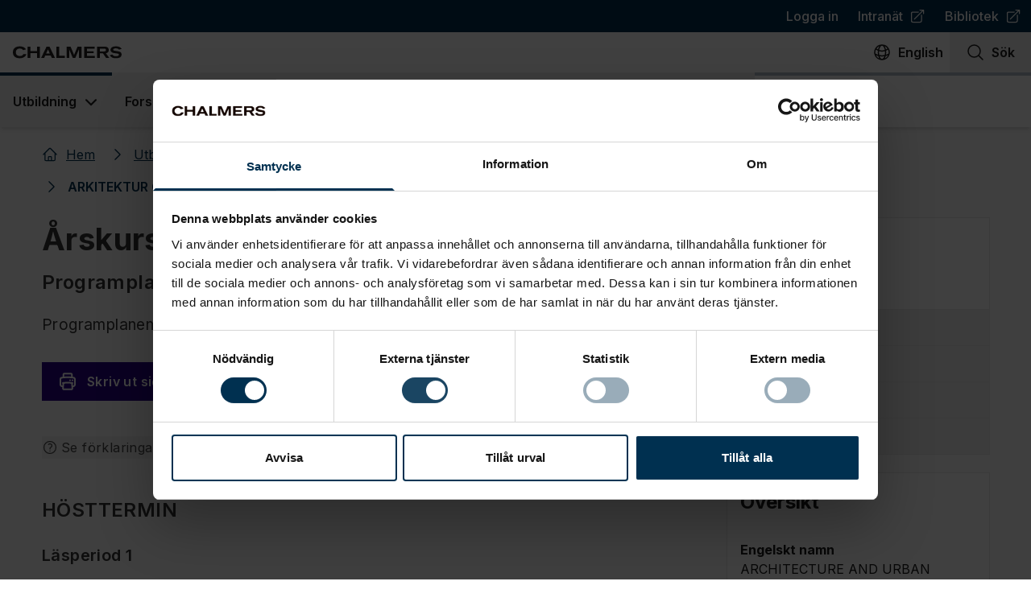

--- FILE ---
content_type: text/html; charset=utf-8
request_url: https://www.chalmers.se/utbildning/dina-studier/hitta-kurs-och-programplaner/programplaner/MPARC/?acYear=2022/2023&year=1
body_size: 44961
content:
<!DOCTYPE html><html lang="sv"><head><meta charSet="UTF-8" data-next-head=""/><meta name="viewport" content="width=device-width,initial-scale=1" data-next-head=""/><link rel="apple-touch-icon" href="/apple-touch-icon.png" data-next-head=""/><link rel="icon" href="/favicon.ico" type="image/x-icon" data-next-head=""/><link rel="icon" href="/favicon.ico" type="image/x-icon" media="(prefers-color-scheme: light)" data-next-head=""/><link rel="icon" href="/favicon-white.ico" type="image/x-icon" media="(prefers-color-scheme: dark)" data-next-head=""/><link rel="icon" type="image/png" sizes="32x32" href="/favicon-32x32.png" data-next-head=""/><link rel="icon" type="image/png" sizes="16x16" href="/favicon-16x16.png" data-next-head=""/><meta name="theme-color" content="#003050" data-next-head=""/><meta name="robots" content="all" data-next-head=""/><title data-next-head="">ARKITEKTUR OCH STADSBYGGNAD, MASTERPROGRAM | Chalmers</title><meta name="og:site_name" content="Chalmers" data-next-head=""/><link rel="manifest" href="/manifest.json" data-next-head=""/><meta property="og:title" content="ARKITEKTUR OCH STADSBYGGNAD, MASTERPROGRAM | Chalmers" data-next-head=""/><link rel="canonical" href="https://www.chalmers.se/utbildning/dina-studier/hitta-kurs-och-programplaner/programplaner/MPARC/" data-next-head=""/><meta property="og:url" content="https://www.chalmers.se/utbildning/dina-studier/hitta-kurs-och-programplaner/programplaner/MPARC/" data-next-head=""/><meta property="og:locale" content="sv" data-next-head=""/><meta property="og:locale:alternate" content="en_GB" data-next-head=""/><meta name="twitter:card" content="summary_large_image" data-next-head=""/><meta name="twitter:site" content="Chalmers" data-next-head=""/><meta property="og:type" content="article" data-next-head=""/><link rel="preload" href="/_next/static/media/e4af272ccee01ff0-s.p.woff2" as="font" type="font/woff2" crossorigin="anonymous" data-next-font="size-adjust"/><link rel="preload" href="/_next/static/css/50356ab71c48c6b7.css" as="style"/><script type="application/ld+json" data-next-head="">{"@context":"https://schema.org","@type":"Organization","logo":"https://www.chalmers.se/assets/images/chalmers.svg","url":"https://www.chalmers.se"}</script><script type="application/ld+json" data-next-head="">{"@context":"https://schema.org","@type":"Organization","name":"Chalmers Tekniska Högskola","url":"https://www.chalmers.se","logo":"https://www.chalmers.se/assets/images/chalmers.svg","sameAs":["https://www.instagram.com/chalmers.university/","https://www.tiktok.com/@chalmers.student","https://www.youtube.com/chalmersuniversity","https://se.linkedin.com/school/chalmers-university-of-technology/","https://www.facebook.com/chalmersuniversityoftechnology/"],"address":{"@type":"PostalAddress","streetAddress":"Chalmersplatsen 4 ","addressLocality":"96","postalCode":"412","addressCountry":"SE"},"contactPoint":[{"@type":"ContactPoint","email":"chalmers@chalmers.se","telephone":"+46 (0)31-772 10 00","availableLanguage":["Swedish","English"]}]}</script><script type="application/ld+json" data-next-head="">{"@context":"https://schema.org","@type":"BreadcrumbList","itemListElement":[{"@type":"ListItem","position":1,"item":"https://www.chalmers.se/","name":"Hem"},{"@type":"ListItem","position":2,"item":"https://www.chalmers.seutbildning","name":"Utbildning"},{"@type":"ListItem","position":3,"item":"https://www.chalmers.seutbildning/dina-studier","name":"Dina studier"},{"@type":"ListItem","position":4,"item":"https://www.chalmers.seutbildning/dina-studier/hitta-kurs-och-programplaner","name":"Hitta kurs och programplaner"},{"@type":"ListItem","position":5,"item":"https://www.chalmers.seutbildning/dina-studier/hitta-kurs-och-programplaner/programplaner","name":"Programplaner"},{"@type":"ListItem","position":6,"item":"https://www.chalmers.se/utbildning/dina-studier/hitta-kurs-och-programplaner/programplaner/MPARC/","name":"ARKITEKTUR OCH STADSBYGGNAD, MASTERPROGRAM"}]}</script><link rel="stylesheet" href="https://mfstatic.com/css/mediaflowplayer.min.css"/><link rel="stylesheet" href="/_next/static/css/50356ab71c48c6b7.css" data-n-g=""/><noscript data-n-css=""></noscript><script defer="" noModule="" src="/_next/static/chunks/polyfills-42372ed130431b0a.js"></script><script id="Cookiebot" src="https://consent.cookiebot.com/uc.js" data-cbid="bc2bfc50-f07e-4937-9777-a31824946168" data-blockingmode="manual" type="text/javascript" defer="" data-nscript="beforeInteractive"></script><script src="/_next/static/chunks/webpack-6224d37324e372cb.js" defer=""></script><script src="/_next/static/chunks/framework-372c62845e5ba996.js" defer=""></script><script src="/_next/static/chunks/main-1d07c5a49cbda4fb.js" defer=""></script><script src="/_next/static/chunks/pages/_app-031d24a4ddcf4f67.js" defer=""></script><script src="/_next/static/chunks/07c2d338-b54404d02114690f.js" defer=""></script><script src="/_next/static/chunks/e885b9c7-e6c2d0e2741de37b.js" defer=""></script><script src="/_next/static/chunks/60db774e-592d868d89843f10.js" defer=""></script><script src="/_next/static/chunks/bbce1c15-4c32fc286c3fc045.js" defer=""></script><script src="/_next/static/chunks/926-e67d2d06f3a78ee9.js" defer=""></script><script src="/_next/static/chunks/678-7da594b98342a2ab.js" defer=""></script><script src="/_next/static/chunks/467-1e7fe86875d73f84.js" defer=""></script><script src="/_next/static/chunks/442-3cd13f62130217d4.js" defer=""></script><script src="/_next/static/chunks/186-ecef39a1539022cf.js" defer=""></script><script src="/_next/static/chunks/848-bd3c08824e6fd5b6.js" defer=""></script><script src="/_next/static/chunks/956-83d9cbfa64c9a948.js" defer=""></script><script src="/_next/static/chunks/756-6f652d7cddda6cd8.js" defer=""></script><script src="/_next/static/chunks/161-0b56c1cee80495b9.js" defer=""></script><script src="/_next/static/chunks/7-a85e9cb7971e8cd7.js" defer=""></script><script src="/_next/static/chunks/881-046a1c5e9ab8d4ff.js" defer=""></script><script src="/_next/static/chunks/pages/%5B...url%5D-f43c46257d78e189.js" defer=""></script><script src="/_next/static/FHG6xqpTrV-tvN-UTSZdu/_buildManifest.js" defer=""></script><script src="/_next/static/FHG6xqpTrV-tvN-UTSZdu/_ssgManifest.js" defer=""></script><style id="__jsx-1568944878">:root{--font-inter:'Inter', 'Inter Fallback'}</style></head><body><div id="__next"> <header data-component="Header" class="sticky top-0 z-50 flex flex-col w-full max-h-full bg-white shadow-md print:hidden lg:relative"><button id="skip-to-content" class="group transition focus:underline lg:hover:underline focus:bg-west-coast focus:text-white outline-none sr-only flex w-full items-center justify-center !p-3 text-2xl font-semibold text-west-coast underline decoration-2 focus-visible:not-sr-only"><span>Gå till innehållet</span><span class="w-4 ml-3 inline-flex h-5 w-5 shrink-0 align-middle transition"><svg xmlns="http://www.w3.org/2000/svg" viewBox="0 0 24 24" fill="currentColor" aria-hidden="true" data-slot="icon" class="w-full h-full"><path fill-rule="evenodd" d="M12.97 3.97a.75.75 0 0 1 1.06 0l7.5 7.5a.75.75 0 0 1 0 1.06l-7.5 7.5a.75.75 0 1 1-1.06-1.06l6.22-6.22H3a.75.75 0 0 1 0-1.5h16.19l-6.22-6.22a.75.75 0 0 1 0-1.06Z" clip-rule="evenodd"></path></svg></span></button><nav aria-label="Top navigation" class="hidden h-[40px] w-full justify-center bg-west-coast lg:flex"><ul class="flex justify-end max-w-full mx-auto text-white w-2xl"><li><a class="flex items-center p-2 px-3 font-medium transition no-link-formatting hover:underline focus:underline" href="/login/">Logga in</a></li><li><a class="flex items-center p-2 px-3 font-medium transition no-link-formatting hover:underline focus:underline" target="_blank" rel="noopener noreferrer" href="https://intranet.chalmers.se/"><span>Intranät</span><span class="w-4 ml-2 inline-flex h-5 w-5 shrink-0 align-middle transition"><svg xmlns="http://www.w3.org/2000/svg" viewBox="0 0 24 24" fill="currentColor" aria-hidden="true" data-slot="icon" class="w-full h-full"><path fill-rule="evenodd" d="M15.75 2.25H21a.75.75 0 0 1 .75.75v5.25a.75.75 0 0 1-1.5 0V4.81L8.03 17.03a.75.75 0 0 1-1.06-1.06L19.19 3.75h-3.44a.75.75 0 0 1 0-1.5Zm-10.5 4.5a1.5 1.5 0 0 0-1.5 1.5v10.5a1.5 1.5 0 0 0 1.5 1.5h10.5a1.5 1.5 0 0 0 1.5-1.5V10.5a.75.75 0 0 1 1.5 0v8.25a3 3 0 0 1-3 3H5.25a3 3 0 0 1-3-3V8.25a3 3 0 0 1 3-3h8.25a.75.75 0 0 1 0 1.5H5.25Z" clip-rule="evenodd"></path></svg></span><span class="sr-only"> (<!-- -->Öppnas i ny flik<!-- -->)</span></a></li><li><a class="flex items-center p-2 px-3 font-medium transition no-link-formatting hover:underline focus:underline" target="_blank" rel="noopener noreferrer" href="https://www.lib.chalmers.se/"><span>Bibliotek</span><span class="w-4 ml-2 inline-flex h-5 w-5 shrink-0 align-middle transition"><svg xmlns="http://www.w3.org/2000/svg" viewBox="0 0 24 24" fill="currentColor" aria-hidden="true" data-slot="icon" class="w-full h-full"><path fill-rule="evenodd" d="M15.75 2.25H21a.75.75 0 0 1 .75.75v5.25a.75.75 0 0 1-1.5 0V4.81L8.03 17.03a.75.75 0 0 1-1.06-1.06L19.19 3.75h-3.44a.75.75 0 0 1 0-1.5Zm-10.5 4.5a1.5 1.5 0 0 0-1.5 1.5v10.5a1.5 1.5 0 0 0 1.5 1.5h10.5a1.5 1.5 0 0 0 1.5-1.5V10.5a.75.75 0 0 1 1.5 0v8.25a3 3 0 0 1-3 3H5.25a3 3 0 0 1-3-3V8.25a3 3 0 0 1 3-3h8.25a.75.75 0 0 1 0 1.5H5.25Z" clip-rule="evenodd"></path></svg></span><span class="sr-only"> (<!-- -->Öppnas i ny flik<!-- -->)</span></a></li></ul></nav><nav aria-label="Globala funktioner" class="relative flex justify-between max-w-full mx-auto bg-white w-2xl" data-headlessui-state=""><a aria-label="Till startsidan" class="group transition focus:underline lg:hover:underline focus:bg-west-coast focus:text-white outline-none group flex p-4 pr-0 xs:pr-4" href="/"><img alt="Chalmers logo" loading="lazy" width="135" height="18" decoding="async" data-nimg="1" class="group-focus:invert w-[135px] h-[18px]" style="color:transparent" src="/_next/static/media/chalmers.26fdad12.svg"/></a><ul class="flex"><li lang="en"><a aria-label="Byt språk till Engelska" href="" class="group transition focus:underline lg:hover:underline focus:bg-west-coast focus:text-white outline-none flex h-full flex-col items-center px-2 py-3 font-semibold lg:flex-row lg:space-x-2"><span class="w-6 h-6 transition-none inline-flex h-5 w-5 shrink-0 align-middle transition"><svg xmlns="http://www.w3.org/2000/svg" fill="none" viewBox="0 0 24 24" stroke-width="1.5" stroke="currentColor" aria-hidden="true" data-slot="icon" class="w-full h-full"><path stroke-linecap="round" stroke-linejoin="round" d="M12 21a9.004 9.004 0 0 0 8.716-6.747M12 21a9.004 9.004 0 0 1-8.716-6.747M12 21c2.485 0 4.5-4.03 4.5-9S14.485 3 12 3m0 18c-2.485 0-4.5-4.03-4.5-9S9.515 3 12 3m0 0a8.997 8.997 0 0 1 7.843 4.582M12 3a8.997 8.997 0 0 0-7.843 4.582m15.686 0A11.953 11.953 0 0 1 12 10.5c-2.998 0-5.74-1.1-7.843-2.918m15.686 0A8.959 8.959 0 0 1 21 12c0 .778-.099 1.533-.284 2.253m0 0A17.919 17.919 0 0 1 12 16.5c-3.162 0-6.133-.815-8.716-2.247m0 0A9.015 9.015 0 0 1 3 12c0-1.605.42-3.113 1.157-4.418"></path></svg></span><span aria-hidden="true" class="hidden xs:inline-flex">English</span><span aria-hidden="true" class="flex justify-center w-10 xs:hidden">en</span></a></li><li><button aria-label="Sök på sidan" class="group transition focus:underline lg:hover:underline focus:bg-west-coast focus:text-white outline-none flex h-full w-[65px] flex-col items-center px-2 py-3 font-semibold xs:w-20 lg:w-auto lg:flex-row lg:space-x-2 lg:px-5"><span class="w-6 h-6 transition-none inline-flex h-5 w-5 shrink-0 align-middle transition"><svg xmlns="http://www.w3.org/2000/svg" fill="none" viewBox="0 0 24 24" stroke-width="1.5" stroke="currentColor" aria-hidden="true" data-slot="icon" class="w-full h-full"><path stroke-linecap="round" stroke-linejoin="round" d="m21 21-5.197-5.197m0 0A7.5 7.5 0 1 0 5.196 5.196a7.5 7.5 0 0 0 10.607 10.607Z"></path></svg></span><span>Sök</span></button></li><li><button aria-label="Öppna mobilmeny" class="group transition focus:underline lg:hover:underline focus:bg-west-coast focus:text-white outline-none flex h-full w-[70px] flex-col items-center p-3 font-semibold xs:w-20 lg:hidden lg:flex-row lg:space-x-2" type="button" aria-expanded="false" data-headlessui-state=""><span class="w-6 h-6 transition-none inline-flex h-5 w-5 shrink-0 align-middle transition"><svg xmlns="http://www.w3.org/2000/svg" fill="none" viewBox="0 0 24 24" stroke-width="1.5" stroke="currentColor" aria-hidden="true" data-slot="icon" class="w-full h-full"><path stroke-linecap="round" stroke-linejoin="round" d="M3.75 6.75h16.5M3.75 12h16.5m-16.5 5.25h16.5"></path></svg></span>Meny</button></li></ul></nav><span hidden="" style="position:fixed;top:1px;left:1px;width:1px;height:0;padding:0;margin:-1px;overflow:hidden;clip:rect(0, 0, 0, 0);white-space:nowrap;border-width:0;display:none"></span><nav data-component="DesktopMenu" aria-label="Primary navigation" class="bg-white hidden flex-col mx-auto w-2xl max-w-full h-[68px] lg:flex"><div class="w-full h-1 bg-west-coast-300"></div><ul class="flex flex-col flex-1 -mt-1 lg:flex-row"><li class="flex" data-headlessui-state=""><button aria-haspopup="menu" class="group relative flex items-center border-t-4 border-transparent px-4 font-semibold outline-none transition hover:bg-neutral-off-white hover:text-west-coast focus:bg-west-coast focus:text-white hover:border-west-coast border-west-coast" type="button" aria-expanded="false" data-headlessui-state=""><span class="whitespace-nowrap">Utbildning</span><svg xmlns="http://www.w3.org/2000/svg" viewBox="0 0 20 20" fill="currentColor" aria-hidden="true" data-slot="icon" class="-mr-1 ml-1 h-7 w-7 transition group-hover:text-tile"><path fill-rule="evenodd" d="M5.22 8.22a.75.75 0 0 1 1.06 0L10 11.94l3.72-3.72a.75.75 0 1 1 1.06 1.06l-4.25 4.25a.75.75 0 0 1-1.06 0L5.22 9.28a.75.75 0 0 1 0-1.06Z" clip-rule="evenodd"></path></svg></button></li><span hidden="" style="position:fixed;top:1px;left:1px;width:1px;height:0;padding:0;margin:-1px;overflow:hidden;clip:rect(0, 0, 0, 0);white-space:nowrap;border-width:0;display:none"></span><li class="flex" data-headlessui-state=""><button aria-haspopup="menu" class="group relative flex items-center border-t-4 border-transparent px-4 font-semibold outline-none transition hover:bg-neutral-off-white hover:text-west-coast focus:bg-west-coast focus:text-white hover:border-west-coast" type="button" aria-expanded="false" data-headlessui-state=""><span class="whitespace-nowrap">Forskning</span><svg xmlns="http://www.w3.org/2000/svg" viewBox="0 0 20 20" fill="currentColor" aria-hidden="true" data-slot="icon" class="-mr-1 ml-1 h-7 w-7 transition group-hover:text-tile"><path fill-rule="evenodd" d="M5.22 8.22a.75.75 0 0 1 1.06 0L10 11.94l3.72-3.72a.75.75 0 1 1 1.06 1.06l-4.25 4.25a.75.75 0 0 1-1.06 0L5.22 9.28a.75.75 0 0 1 0-1.06Z" clip-rule="evenodd"></path></svg></button></li><span hidden="" style="position:fixed;top:1px;left:1px;width:1px;height:0;padding:0;margin:-1px;overflow:hidden;clip:rect(0, 0, 0, 0);white-space:nowrap;border-width:0;display:none"></span><li class="flex" data-headlessui-state=""><button aria-haspopup="menu" class="group relative flex items-center border-t-4 border-transparent px-4 font-semibold outline-none transition hover:bg-neutral-off-white hover:text-west-coast focus:bg-west-coast focus:text-white hover:border-west-coast" type="button" aria-expanded="false" data-headlessui-state=""><span class="whitespace-nowrap">Samarbeta med oss</span><svg xmlns="http://www.w3.org/2000/svg" viewBox="0 0 20 20" fill="currentColor" aria-hidden="true" data-slot="icon" class="-mr-1 ml-1 h-7 w-7 transition group-hover:text-tile"><path fill-rule="evenodd" d="M5.22 8.22a.75.75 0 0 1 1.06 0L10 11.94l3.72-3.72a.75.75 0 1 1 1.06 1.06l-4.25 4.25a.75.75 0 0 1-1.06 0L5.22 9.28a.75.75 0 0 1 0-1.06Z" clip-rule="evenodd"></path></svg></button></li><span hidden="" style="position:fixed;top:1px;left:1px;width:1px;height:0;padding:0;margin:-1px;overflow:hidden;clip:rect(0, 0, 0, 0);white-space:nowrap;border-width:0;display:none"></span><li class="flex" data-headlessui-state=""><button aria-haspopup="menu" class="group relative flex items-center border-t-4 border-transparent px-4 font-semibold outline-none transition hover:bg-neutral-off-white hover:text-west-coast focus:bg-west-coast focus:text-white hover:border-west-coast" type="button" aria-expanded="false" data-headlessui-state=""><span class="whitespace-nowrap">Om Chalmers</span><svg xmlns="http://www.w3.org/2000/svg" viewBox="0 0 20 20" fill="currentColor" aria-hidden="true" data-slot="icon" class="-mr-1 ml-1 h-7 w-7 transition group-hover:text-tile"><path fill-rule="evenodd" d="M5.22 8.22a.75.75 0 0 1 1.06 0L10 11.94l3.72-3.72a.75.75 0 1 1 1.06 1.06l-4.25 4.25a.75.75 0 0 1-1.06 0L5.22 9.28a.75.75 0 0 1 0-1.06Z" clip-rule="evenodd"></path></svg></button></li><span hidden="" style="position:fixed;top:1px;left:1px;width:1px;height:0;padding:0;margin:-1px;overflow:hidden;clip:rect(0, 0, 0, 0);white-space:nowrap;border-width:0;display:none"></span><li class="flex" data-headlessui-state=""><button aria-haspopup="menu" class="group relative flex items-center border-t-4 border-transparent px-4 font-semibold outline-none transition hover:bg-neutral-off-white hover:text-west-coast focus:bg-west-coast focus:text-white hover:border-west-coast" type="button" aria-expanded="false" data-headlessui-state=""><span class="whitespace-nowrap">Aktuellt</span><svg xmlns="http://www.w3.org/2000/svg" viewBox="0 0 20 20" fill="currentColor" aria-hidden="true" data-slot="icon" class="-mr-1 ml-1 h-7 w-7 transition group-hover:text-tile"><path fill-rule="evenodd" d="M5.22 8.22a.75.75 0 0 1 1.06 0L10 11.94l3.72-3.72a.75.75 0 1 1 1.06 1.06l-4.25 4.25a.75.75 0 0 1-1.06 0L5.22 9.28a.75.75 0 0 1 0-1.06Z" clip-rule="evenodd"></path></svg></button></li><span hidden="" style="position:fixed;top:1px;left:1px;width:1px;height:0;padding:0;margin:-1px;overflow:hidden;clip:rect(0, 0, 0, 0);white-space:nowrap;border-width:0;display:none"></span><li class="flex" data-headlessui-state=""><button aria-haspopup="menu" class="group relative flex items-center border-t-4 border-transparent px-4 font-semibold outline-none transition hover:bg-neutral-off-white hover:text-west-coast focus:bg-west-coast focus:text-white hover:border-west-coast" type="button" aria-expanded="false" data-headlessui-state=""><span class="whitespace-nowrap">Institutioner</span><svg xmlns="http://www.w3.org/2000/svg" viewBox="0 0 20 20" fill="currentColor" aria-hidden="true" data-slot="icon" class="-mr-1 ml-1 h-7 w-7 transition group-hover:text-tile"><path fill-rule="evenodd" d="M5.22 8.22a.75.75 0 0 1 1.06 0L10 11.94l3.72-3.72a.75.75 0 1 1 1.06 1.06l-4.25 4.25a.75.75 0 0 1-1.06 0L5.22 9.28a.75.75 0 0 1 0-1.06Z" clip-rule="evenodd"></path></svg></button></li><span hidden="" style="position:fixed;top:1px;left:1px;width:1px;height:0;padding:0;margin:-1px;overflow:hidden;clip:rect(0, 0, 0, 0);white-space:nowrap;border-width:0;display:none"></span></ul></nav><span hidden="" style="position:fixed;top:1px;left:1px;width:1px;height:0;padding:0;margin:-1px;overflow:hidden;clip:rect(0, 0, 0, 0);white-space:nowrap;border-width:0;display:none"></span></header><main class="mb-10 flex w-full flex-col items-center shadow-[0_-2px_4px_0Rgba(0,0,0,0.05)] lg:pt-0" data-page-template="PewStudyprogrammes"><nav data-component="Breadcrumbs" class="mb-1.5 w-xl max-w-full py-3.5 px-3 print:hidden" aria-label="Breadcrumbs"><ol class="flex flex-wrap"><li><a class="group text-west-coast transition underline hover:no-underline focus:bg-west-coast focus:text-white relative p-2 pl-0 no-link-formatting flex items-center pr-4" href="/"><span class=" pointer-events-none mr-2.5 select-none transition-none inline-flex h-5 w-5 shrink-0 align-middle transition"><svg xmlns="http://www.w3.org/2000/svg" fill="none" viewBox="0 0 24 24" stroke-width="1.5" stroke="currentColor" aria-hidden="true" data-slot="icon" class="w-full h-full"><path stroke-linecap="round" stroke-linejoin="round" d="m2.25 12 8.954-8.955c.44-.439 1.152-.439 1.591 0L21.75 12M4.5 9.75v10.125c0 .621.504 1.125 1.125 1.125H9.75v-4.875c0-.621.504-1.125 1.125-1.125h2.25c.621 0 1.125.504 1.125 1.125V21h4.125c.621 0 1.125-.504 1.125-1.125V9.75M8.25 21h8.25"></path></svg></span><span>Hem</span></a></li><li><a class="group text-west-coast transition underline hover:no-underline focus:bg-west-coast focus:text-white relative p-2 pl-3 no-link-formatting flex items-center pr-4" href="/utbildning/"><span class="-ml-2.5 pointer-events-none mr-2.5 select-none transition-none inline-flex h-5 w-5 shrink-0 align-middle transition"><svg xmlns="http://www.w3.org/2000/svg" viewBox="0 0 24 24" fill="currentColor" aria-hidden="true" data-slot="icon" class="w-full h-full"><path fill-rule="evenodd" d="M16.28 11.47a.75.75 0 0 1 0 1.06l-7.5 7.5a.75.75 0 0 1-1.06-1.06L14.69 12 7.72 5.03a.75.75 0 0 1 1.06-1.06l7.5 7.5Z" clip-rule="evenodd"></path></svg></span><span>Utbildning</span></a></li><li><a class="group text-west-coast transition underline hover:no-underline focus:bg-west-coast focus:text-white relative p-2 pl-3 no-link-formatting flex items-center pr-4" href="/utbildning/dina-studier/"><span class="-ml-2.5 pointer-events-none mr-2.5 select-none transition-none inline-flex h-5 w-5 shrink-0 align-middle transition"><svg xmlns="http://www.w3.org/2000/svg" viewBox="0 0 24 24" fill="currentColor" aria-hidden="true" data-slot="icon" class="w-full h-full"><path fill-rule="evenodd" d="M16.28 11.47a.75.75 0 0 1 0 1.06l-7.5 7.5a.75.75 0 0 1-1.06-1.06L14.69 12 7.72 5.03a.75.75 0 0 1 1.06-1.06l7.5 7.5Z" clip-rule="evenodd"></path></svg></span><span>Dina studier</span></a></li><li><a class="group text-west-coast transition underline hover:no-underline focus:bg-west-coast focus:text-white relative p-2 pl-3 no-link-formatting flex items-center pr-4" href="/utbildning/dina-studier/hitta-kurs-och-programplaner/"><span class="-ml-2.5 pointer-events-none mr-2.5 select-none transition-none inline-flex h-5 w-5 shrink-0 align-middle transition"><svg xmlns="http://www.w3.org/2000/svg" viewBox="0 0 24 24" fill="currentColor" aria-hidden="true" data-slot="icon" class="w-full h-full"><path fill-rule="evenodd" d="M16.28 11.47a.75.75 0 0 1 0 1.06l-7.5 7.5a.75.75 0 0 1-1.06-1.06L14.69 12 7.72 5.03a.75.75 0 0 1 1.06-1.06l7.5 7.5Z" clip-rule="evenodd"></path></svg></span><span>Hitta kurs och programplaner</span></a></li><li><a class="group text-west-coast transition underline hover:no-underline focus:bg-west-coast focus:text-white relative p-2 pl-3 no-link-formatting flex items-center pr-4" href="/utbildning/dina-studier/hitta-kurs-och-programplaner/programplaner/"><span class="-ml-2.5 pointer-events-none mr-2.5 select-none transition-none inline-flex h-5 w-5 shrink-0 align-middle transition"><svg xmlns="http://www.w3.org/2000/svg" viewBox="0 0 24 24" fill="currentColor" aria-hidden="true" data-slot="icon" class="w-full h-full"><path fill-rule="evenodd" d="M16.28 11.47a.75.75 0 0 1 0 1.06l-7.5 7.5a.75.75 0 0 1-1.06-1.06L14.69 12 7.72 5.03a.75.75 0 0 1 1.06-1.06l7.5 7.5Z" clip-rule="evenodd"></path></svg></span><span>Programplaner</span></a></li><li aria-current="location" class="relative flex items-center p-2 pl-3 pr-4 text-west-coast"><span class="pointer-events-none -ml-2.5 mr-2.5 select-none transition-none inline-flex h-5 w-5 shrink-0 align-middle transition"><svg xmlns="http://www.w3.org/2000/svg" viewBox="0 0 24 24" fill="currentColor" aria-hidden="true" data-slot="icon" class="w-full h-full"><path fill-rule="evenodd" d="M16.28 11.47a.75.75 0 0 1 0 1.06l-7.5 7.5a.75.75 0 0 1-1.06-1.06L14.69 12 7.72 5.03a.75.75 0 0 1 1.06-1.06l7.5 7.5Z" clip-rule="evenodd"></path></svg></span><strong>ARKITEKTUR OCH STADSBYGGNAD, MASTERPROGRAM</strong></li></ol></nav><div class="px-3 w-xl items-start lg:grid-cols-[minmax(0,1fr)_325px] grid max-w-full grid-cols-1"><div class="lg:pr-10" id="main-content"><div class="mb-4 print:hidden lg:hidden flex-col divide-y divide-neutral-100 flex bg-white ring-1 ring-neutral-100"><h1 class="p-4 text-lg font-semibold">ARKITEKTUR OCH STADSBYGGNAD, MASTERPROGRAM</h1><ul class="divide-y divide-neutral-100"><li><button class="font-semibold w-full p-4 py-2.5 text-left">Årskurs 1</button></li><li><button class="w-full p-4 py-2.5 text-left">Årskurs 2</button></li><li><button class="w-full p-4 py-2.5 text-left">Utbildningsplan</button></li><li><button class="w-full p-4 py-2.5 text-left">Tillåtna byten</button></li></ul></div><div class="mb-6 flex lg:hidden flex-col py-6 px-4 grid grid-cols-1 place-items-start p-4 pt-5 border-b-4 border-b-west-coast-300 flex bg-white ring-1 ring-neutral-100" heading="Översikt" data-component="FactCard"><h2 id="oversikt" class="mt-0 mb-4 text-3xl font-bold text-neutral-900">Översikt</h2><ul class="child:flex child:flex-col no-list-formatting"><li class="my-4 last:mb-0"><b>Engelskt namn</b><span>ARCHITECTURE AND URBAN DESIGN, MSC PROGR</span></li><li class="my-4 last:mb-0"><b>Programkod</b><span>MPARC</span></li><li class="my-4 last:mb-0"><b>Omfattning</b><span>120 Högskolepoäng</span></li><li class="my-4 last:mb-0"><b>Läsår</b><span>2022/2023</span></li><li class="my-4 last:mb-0"><b>Utbildningsnivå</b><span>Avancerad nivå</span></li><li class="my-4 last:mb-0"><b>Språk för undervisning och examination</b><span>Engelska</span></li></ul></div><article><header data-component="article/Header"><div class="mb-6"><h1 class="text-3xl font-bold md:text-4xl">Årskurs 1</h1><h2 class="mb-4 mt-3 text-lg md:text-3xl">Programplan för läsår 2022/2023</h2></div></header><p class="text-xl">Programplanen är fastställd 2022-02-16 av utbildningsområdesansvarig.</p><button type="button" class="print:hidden print:hidden my-4 inline-flex justify-center items-center py-2.5 space-x-2 font-bold focus:text-white focus:bg-west-coast outline-none focus:ring-2 focus:ring-inset focus:ring-white focus:ring-offset-2 focus:ring-offset-west-coast hover:backdrop-brightness-125 transition px-5 p-2 !text-[16px] !font-semibold text-white bg-dusk hover:bg-dusk-800 focus:bg-dusk"><svg xmlns="http://www.w3.org/2000/svg" fill="none" viewBox="0 0 24 24" stroke-width="1.5" stroke="currentColor" aria-hidden="true" data-slot="icon" class="mr-3 w-6 h-6 stroke-white stroke-2"><path stroke-linecap="round" stroke-linejoin="round" d="M6.72 13.829c-.24.03-.48.062-.72.096m.72-.096a42.415 42.415 0 0 1 10.56 0m-10.56 0L6.34 18m10.94-4.171c.24.03.48.062.72.096m-.72-.096L17.66 18m0 0 .229 2.523a1.125 1.125 0 0 1-1.12 1.227H7.231c-.662 0-1.18-.568-1.12-1.227L6.34 18m11.318 0h1.091A2.25 2.25 0 0 0 21 15.75V9.456c0-1.081-.768-2.015-1.837-2.175a48.055 48.055 0 0 0-1.913-.247M6.34 18H5.25A2.25 2.25 0 0 1 3 15.75V9.456c0-1.081.768-2.015 1.837-2.175a48.041 48.041 0 0 1 1.913-.247m10.5 0a48.536 48.536 0 0 0-10.5 0m10.5 0V3.375c0-.621-.504-1.125-1.125-1.125h-8.25c-.621 0-1.125.504-1.125 1.125v3.659M18 10.5h.008v.008H18V10.5Zm-3 0h.008v.008H15V10.5Z"></path></svg>Skriv ut sidan</button><button class="fi mb-12 mt-7 flex items-center text-black/70 hover:underline focus-visible:bg-west-coast focus-visible:text-white" aria-haspopup="dialog"><svg xmlns="http://www.w3.org/2000/svg" fill="none" viewBox="0 0 24 24" stroke-width="1.5" stroke="currentColor" aria-hidden="true" data-slot="icon" class="mr-1 h-5 w-5"><path stroke-linecap="round" stroke-linejoin="round" d="M9.879 7.519c1.171-1.025 3.071-1.025 4.242 0 1.172 1.025 1.172 2.687 0 3.712-.203.179-.43.326-.67.442-.745.361-1.45.999-1.45 1.827v.75M21 12a9 9 0 1 1-18 0 9 9 0 0 1 18 0Zm-9 5.25h.008v.008H12v-.008Z"></path></svg><span>Se förklaringar</span></button><ul class="no-list-formatting space-y-20"><li><h2>HÖSTTERMIN</h2><ul class="no-list-formatting space-y-16"><li><h3 class="text-2xl">Läsperiod 1</h3><ul class="no-list-formatting"><li><h4 class="text-xl font-semibold">Obligatoriska kurser</h4><div data-component="Table" class="relative"><div class="mx-auto w-full overflow-auto"><table tabindex="0" class="relative w-full table-auto border-collapse"><thead aria-hidden="true" class="static top-offset-menu z-20 overflow-hidden lg:top-0"><tr><th><div>Kurskod och namn</div></th><th><div>Modul, omfattning/period</div></th><th><div>Block</div></th><th><div>Not</div></th><th><div>Tentamen</div></th><th><div>Omtentamen (okt 2022 - aug 2023)</div></th></tr></thead><tbody><tr class="[&amp;&gt;*]:leading-7"><td class=""><a href="/utbildning/dina-studier/hitta-kurs-och-programplaner/kursplaner/ARK650/?acYear=2022/2023">ARK650 Hållbar utveckling och designprofessionerna</a></td><td>Inlämningsuppgift 5,5 hp</td><td></td><td class="whitespace-nowrap">1)</td><td></td><td></td></tr></tbody></table></div></div></li><li><h4 class="text-xl font-semibold">Valbara kurser</h4><div data-component="Table" class="relative"><div class="mx-auto w-full overflow-auto"><table tabindex="0" class="relative w-full table-auto border-collapse"><thead aria-hidden="true" class="static top-offset-menu z-20 overflow-hidden lg:top-0"><tr><th><div>Kurskod och namn</div></th><th><div>Modul, omfattning/period</div></th><th><div>Block</div></th><th><div>Not</div></th><th><div>Tentamen</div></th><th><div>Omtentamen (okt 2022 - aug 2023)</div></th></tr></thead><tbody><tr class="[&amp;&gt;*]:leading-7"><td class=""><a href="/utbildning/dina-studier/hitta-kurs-och-programplaner/kursplaner/ARK123/?acYear=2022/2023">ARK123 Materia, rum, struktur 1</a></td><td>Projekt 9,5 hp</td><td></td><td class="whitespace-nowrap">2), 3)</td><td></td><td></td></tr><tr class="[&amp;&gt;*]:leading-7"><td class=""><a href="/utbildning/dina-studier/hitta-kurs-och-programplaner/kursplaner/ARK128/?acYear=2022/2023">ARK128 Arkitektur och stadsrum</a></td><td>Projekt 9,5 hp</td><td></td><td class="whitespace-nowrap">2), 3)</td><td></td><td></td></tr><tr class="[&amp;&gt;*]:leading-7"><td class=""><a href="/utbildning/dina-studier/hitta-kurs-och-programplaner/kursplaner/ARK263/?acYear=2022/2023">ARK263 Rum för hälsa, boende och arbete 3: Vårdens arkitektur</a></td><td>Projekt 9,5 hp</td><td></td><td class="whitespace-nowrap">2), 3)</td><td></td><td></td></tr><tr class="[&amp;&gt;*]:leading-7"><td class=""><a href="/utbildning/dina-studier/hitta-kurs-och-programplaner/kursplaner/ARK338/?acYear=2022/2023">ARK338 Material och detalj 1</a></td><td>Projekt 9,5 hp</td><td></td><td class="whitespace-nowrap">2), 3)</td><td></td><td></td></tr><tr class="[&amp;&gt;*]:leading-7"><td class=""><a href="/utbildning/dina-studier/hitta-kurs-och-programplaner/kursplaner/AUT164/?acYear=2022/2023">AUT164 Rum för hälsa, boende och arbete 1: Vård i hemmet - bostäder för äldre</a></td><td>Projekt 9,5 hp</td><td></td><td class="whitespace-nowrap">2), 3)</td><td></td><td></td></tr></tbody></table></div></div></li></ul></li><li><h3 class="text-2xl">Läsperiod 2</h3><ul class="no-list-formatting"><li><h4 class="text-xl font-semibold">Obligatoriska kurser</h4><div data-component="Table" class="relative"><div class="mx-auto w-full overflow-auto"><table tabindex="0" class="relative w-full table-auto border-collapse"><thead aria-hidden="true" class="static top-offset-menu z-20 overflow-hidden lg:top-0"><tr><th><div>Kurskod och namn</div></th><th><div>Modul, omfattning/period</div></th><th><div>Block</div></th><th><div>Not</div></th><th><div>Tentamen</div></th><th><div>Omtentamen (okt 2022 - aug 2023)</div></th></tr></thead><tbody><tr class="[&amp;&gt;*]:leading-7"><td class=""><a href="/utbildning/dina-studier/hitta-kurs-och-programplaner/kursplaner/ARK650/?acYear=2022/2023">ARK650 Hållbar utveckling och designprofessionerna</a></td><td>Inlämningsuppgift 2 hp</td><td></td><td class="whitespace-nowrap">S, 1)</td><td></td><td></td></tr></tbody></table></div></div></li><li><h4 class="text-xl font-semibold">Valbara kurser</h4><div data-component="Table" class="relative"><div class="mx-auto w-full overflow-auto"><table tabindex="0" class="relative w-full table-auto border-collapse"><thead aria-hidden="true" class="static top-offset-menu z-20 overflow-hidden lg:top-0"><tr><th><div>Kurskod och namn</div></th><th><div>Modul, omfattning/period</div></th><th><div>Block</div></th><th><div>Not</div></th><th><div>Tentamen</div></th><th><div>Omtentamen (okt 2022 - aug 2023)</div></th></tr></thead><tbody><tr class="[&amp;&gt;*]:leading-7"><td class=""><a href="/utbildning/dina-studier/hitta-kurs-och-programplaner/kursplaner/ARK123/?acYear=2022/2023">ARK123 Materia, rum, struktur 1</a></td><td>Projekt 13 hp</td><td></td><td class="whitespace-nowrap">S, 2), 3)</td><td></td><td></td></tr><tr class="[&amp;&gt;*]:leading-7"><td class=""><a href="/utbildning/dina-studier/hitta-kurs-och-programplaner/kursplaner/ARK128/?acYear=2022/2023">ARK128 Arkitektur och stadsrum</a></td><td>Projekt 13 hp</td><td></td><td class="whitespace-nowrap">S, 2), 3)</td><td></td><td></td></tr><tr class="[&amp;&gt;*]:leading-7"><td class=""><a href="/utbildning/dina-studier/hitta-kurs-och-programplaner/kursplaner/ARK263/?acYear=2022/2023">ARK263 Rum för hälsa, boende och arbete 3: Vårdens arkitektur</a></td><td>Projekt 13 hp</td><td></td><td class="whitespace-nowrap">S, 2), 3)</td><td></td><td></td></tr><tr class="[&amp;&gt;*]:leading-7"><td class=""><a href="/utbildning/dina-studier/hitta-kurs-och-programplaner/kursplaner/ARK338/?acYear=2022/2023">ARK338 Material och detalj 1</a></td><td>Projekt 13 hp</td><td></td><td class="whitespace-nowrap">S, 2), 3)</td><td></td><td></td></tr><tr class="[&amp;&gt;*]:leading-7"><td class=""><a href="/utbildning/dina-studier/hitta-kurs-och-programplaner/kursplaner/AUT164/?acYear=2022/2023">AUT164 Rum för hälsa, boende och arbete 1: Vård i hemmet - bostäder för äldre</a></td><td>Projekt 13 hp</td><td></td><td class="whitespace-nowrap">S, 2), 3)</td><td></td><td></td></tr></tbody></table></div></div></li></ul></li></ul></li><li><h2>VÅRTERMIN</h2><ul class="no-list-formatting space-y-16"><li><h3 class="text-2xl">Läsperiod 3</h3><ul class="no-list-formatting"><li><h4 class="text-xl font-semibold">Valbara kurser</h4><div data-component="Table" class="relative"><div class="mx-auto w-full overflow-auto"><table tabindex="0" class="relative w-full table-auto border-collapse"><thead aria-hidden="true" class="static top-offset-menu z-20 overflow-hidden lg:top-0"><tr><th><div>Kurskod och namn</div></th><th><div>Modul, omfattning/period</div></th><th><div>Block</div></th><th><div>Not</div></th><th><div>Tentamen</div></th><th><div>Omtentamen (okt 2022 - aug 2023)</div></th></tr></thead><tbody><tr class="[&amp;&gt;*]:leading-7"><td class="" title="Det finns inlagda ändringar. Mer information finns i kursplanen."><a href="/utbildning/dina-studier/hitta-kurs-och-programplaner/kursplaner/ACE110/?acYear=2022/2023">ACE110 Publika byggnader</a><svg xmlns="http://www.w3.org/2000/svg" viewBox="0 0 20 20" fill="currentColor" aria-hidden="true" data-slot="icon" class="mb-1 ml-1 inline h-5 w-5 text-west-coast"><path fill-rule="evenodd" d="M18 10a8 8 0 1 1-16 0 8 8 0 0 1 16 0Zm-8-5a.75.75 0 0 1 .75.75v4.5a.75.75 0 0 1-1.5 0v-4.5A.75.75 0 0 1 10 5Zm0 10a1 1 0 1 0 0-2 1 1 0 0 0 0 2Z" clip-rule="evenodd"></path></svg></td><td>Projekt 9,5 hp</td><td></td><td class="whitespace-nowrap">2), 3)</td><td></td><td></td></tr><tr class="[&amp;&gt;*]:leading-7"><td class="" title="Det finns inlagda ändringar. Mer information finns i kursplanen."><a href="/utbildning/dina-studier/hitta-kurs-och-programplaner/kursplaner/ACE136/?acYear=2022/2023">ACE136 Mod att bygga, arkitekt</a><svg xmlns="http://www.w3.org/2000/svg" viewBox="0 0 20 20" fill="currentColor" aria-hidden="true" data-slot="icon" class="mb-1 ml-1 inline h-5 w-5 text-west-coast"><path fill-rule="evenodd" d="M18 10a8 8 0 1 1-16 0 8 8 0 0 1 16 0Zm-8-5a.75.75 0 0 1 .75.75v4.5a.75.75 0 0 1-1.5 0v-4.5A.75.75 0 0 1 10 5Zm0 10a1 1 0 1 0 0-2 1 1 0 0 0 0 2Z" clip-rule="evenodd"></path></svg></td><td>Projekt 9,5 hp</td><td></td><td class="whitespace-nowrap">3)</td><td></td><td></td></tr><tr class="[&amp;&gt;*]:leading-7"><td class=""><a href="/utbildning/dina-studier/hitta-kurs-och-programplaner/kursplaner/ARK079/?acYear=2022/2023">ARK079 Nordisk arkitektur</a></td><td>Inlämningsuppgift 4,5 hp</td><td></td><td class="whitespace-nowrap">E, 4)</td><td></td><td></td></tr><tr class="[&amp;&gt;*]:leading-7"><td class="" title="Det finns inlagda ändringar. Mer information finns i kursplanen."><a href="/utbildning/dina-studier/hitta-kurs-och-programplaner/kursplaner/ARK132/?acYear=2022/2023">ARK132 Materia, rum, struktur 2</a><svg xmlns="http://www.w3.org/2000/svg" viewBox="0 0 20 20" fill="currentColor" aria-hidden="true" data-slot="icon" class="mb-1 ml-1 inline h-5 w-5 text-west-coast"><path fill-rule="evenodd" d="M18 10a8 8 0 1 1-16 0 8 8 0 0 1 16 0Zm-8-5a.75.75 0 0 1 .75.75v4.5a.75.75 0 0 1-1.5 0v-4.5A.75.75 0 0 1 10 5Zm0 10a1 1 0 1 0 0-2 1 1 0 0 0 0 2Z" clip-rule="evenodd"></path></svg></td><td>Projekt 9,5 hp</td><td></td><td class="whitespace-nowrap">2), 3)</td><td></td><td></td></tr><tr class="[&amp;&gt;*]:leading-7"><td class="" title="Det finns inlagda ändringar. Mer information finns i kursplanen."><a href="/utbildning/dina-studier/hitta-kurs-och-programplaner/kursplaner/ARK137/?acYear=2022/2023">ARK137 Rum för hälsa, boende och arbete 2: Bostadsformer och utveckling</a><svg xmlns="http://www.w3.org/2000/svg" viewBox="0 0 20 20" fill="currentColor" aria-hidden="true" data-slot="icon" class="mb-1 ml-1 inline h-5 w-5 text-west-coast"><path fill-rule="evenodd" d="M18 10a8 8 0 1 1-16 0 8 8 0 0 1 16 0Zm-8-5a.75.75 0 0 1 .75.75v4.5a.75.75 0 0 1-1.5 0v-4.5A.75.75 0 0 1 10 5Zm0 10a1 1 0 1 0 0-2 1 1 0 0 0 0 2Z" clip-rule="evenodd"></path></svg></td><td>Projekt 9,5 hp</td><td></td><td class="whitespace-nowrap">2), 3)</td><td></td><td></td></tr><tr class="[&amp;&gt;*]:leading-7"><td class="" title="Det finns inlagda ändringar. Mer information finns i kursplanen."><a href="/utbildning/dina-studier/hitta-kurs-och-programplaner/kursplaner/ARK142/?acYear=2022/2023">ARK142 Social-ekologisk stadsbyggnad</a><svg xmlns="http://www.w3.org/2000/svg" viewBox="0 0 20 20" fill="currentColor" aria-hidden="true" data-slot="icon" class="mb-1 ml-1 inline h-5 w-5 text-west-coast"><path fill-rule="evenodd" d="M18 10a8 8 0 1 1-16 0 8 8 0 0 1 16 0Zm-8-5a.75.75 0 0 1 .75.75v4.5a.75.75 0 0 1-1.5 0v-4.5A.75.75 0 0 1 10 5Zm0 10a1 1 0 1 0 0-2 1 1 0 0 0 0 2Z" clip-rule="evenodd"></path></svg></td><td>Projekt 9,5 hp</td><td></td><td class="whitespace-nowrap">2), 3)</td><td></td><td></td></tr><tr class="[&amp;&gt;*]:leading-7"><td class="" title="Det finns inlagda ändringar. Mer information finns i kursplanen."><a href="/utbildning/dina-studier/hitta-kurs-och-programplaner/kursplaner/ARK153/?acYear=2022/2023">ARK153 Arkitekttävlingar</a><svg xmlns="http://www.w3.org/2000/svg" viewBox="0 0 20 20" fill="currentColor" aria-hidden="true" data-slot="icon" class="mb-1 ml-1 inline h-5 w-5 text-west-coast"><path fill-rule="evenodd" d="M18 10a8 8 0 1 1-16 0 8 8 0 0 1 16 0Zm-8-5a.75.75 0 0 1 .75.75v4.5a.75.75 0 0 1-1.5 0v-4.5A.75.75 0 0 1 10 5Zm0 10a1 1 0 1 0 0-2 1 1 0 0 0 0 2Z" clip-rule="evenodd"></path></svg></td><td>Projekt 4,5 hp</td><td></td><td class="whitespace-nowrap">E, 4), 5)</td><td></td><td></td></tr><tr class="[&amp;&gt;*]:leading-7"><td class="" title="Det finns inlagda ändringar. Mer information finns i kursplanen."><a href="/utbildning/dina-studier/hitta-kurs-och-programplaner/kursplaner/ARK442/?acYear=2022/2023">ARK442 Gestaltnings- och kommunikationsverktyg</a><svg xmlns="http://www.w3.org/2000/svg" viewBox="0 0 20 20" fill="currentColor" aria-hidden="true" data-slot="icon" class="mb-1 ml-1 inline h-5 w-5 text-west-coast"><path fill-rule="evenodd" d="M18 10a8 8 0 1 1-16 0 8 8 0 0 1 16 0Zm-8-5a.75.75 0 0 1 .75.75v4.5a.75.75 0 0 1-1.5 0v-4.5A.75.75 0 0 1 10 5Zm0 10a1 1 0 1 0 0-2 1 1 0 0 0 0 2Z" clip-rule="evenodd"></path></svg></td><td>Inlämningsuppgift 4,5 hp</td><td></td><td class="whitespace-nowrap">E, 4)</td><td></td><td></td></tr><tr class="[&amp;&gt;*]:leading-7"><td class="" title="Det finns inlagda ändringar. Mer information finns i kursplanen."><a href="/utbildning/dina-studier/hitta-kurs-och-programplaner/kursplaner/ARK466/?acYear=2022/2023">ARK466 Arkitektur och hållbar gestaltning</a><svg xmlns="http://www.w3.org/2000/svg" viewBox="0 0 20 20" fill="currentColor" aria-hidden="true" data-slot="icon" class="mb-1 ml-1 inline h-5 w-5 text-west-coast"><path fill-rule="evenodd" d="M18 10a8 8 0 1 1-16 0 8 8 0 0 1 16 0Zm-8-5a.75.75 0 0 1 .75.75v4.5a.75.75 0 0 1-1.5 0v-4.5A.75.75 0 0 1 10 5Zm0 10a1 1 0 1 0 0-2 1 1 0 0 0 0 2Z" clip-rule="evenodd"></path></svg></td><td>Projekt 9,5 hp</td><td></td><td class="whitespace-nowrap">3)</td><td></td><td></td></tr><tr class="[&amp;&gt;*]:leading-7"><td class="" title="Det finns inlagda ändringar. Mer information finns i kursplanen."><a href="/utbildning/dina-studier/hitta-kurs-och-programplaner/kursplaner/ARK496/?acYear=2022/2023">ARK496 Reality studio</a><svg xmlns="http://www.w3.org/2000/svg" viewBox="0 0 20 20" fill="currentColor" aria-hidden="true" data-slot="icon" class="mb-1 ml-1 inline h-5 w-5 text-west-coast"><path fill-rule="evenodd" d="M18 10a8 8 0 1 1-16 0 8 8 0 0 1 16 0Zm-8-5a.75.75 0 0 1 .75.75v4.5a.75.75 0 0 1-1.5 0v-4.5A.75.75 0 0 1 10 5Zm0 10a1 1 0 1 0 0-2 1 1 0 0 0 0 2Z" clip-rule="evenodd"></path></svg></td><td>Projekt 9,5 hp</td><td></td><td class="whitespace-nowrap">3)</td><td></td><td></td></tr><tr class="[&amp;&gt;*]:leading-7"><td class="" title="Det finns inlagda ändringar. Mer information finns i kursplanen."><a href="/utbildning/dina-studier/hitta-kurs-och-programplaner/kursplaner/ARK590/?acYear=2022/2023">ARK590 Historia, teori och metod 1</a><svg xmlns="http://www.w3.org/2000/svg" viewBox="0 0 20 20" fill="currentColor" aria-hidden="true" data-slot="icon" class="mb-1 ml-1 inline h-5 w-5 text-west-coast"><path fill-rule="evenodd" d="M18 10a8 8 0 1 1-16 0 8 8 0 0 1 16 0Zm-8-5a.75.75 0 0 1 .75.75v4.5a.75.75 0 0 1-1.5 0v-4.5A.75.75 0 0 1 10 5Zm0 10a1 1 0 1 0 0-2 1 1 0 0 0 0 2Z" clip-rule="evenodd"></path></svg></td><td>Inlämningsuppgift 1 hp</td><td></td><td class="whitespace-nowrap">*, 6)</td><td></td><td></td></tr><tr class="[&amp;&gt;*]:leading-7"><td class="" title="Det finns inlagda ändringar. Mer information finns i kursplanen."><a href="/utbildning/dina-studier/hitta-kurs-och-programplaner/kursplaner/ARK595/?acYear=2022/2023">ARK595 Historia, teori och metod 2</a><svg xmlns="http://www.w3.org/2000/svg" viewBox="0 0 20 20" fill="currentColor" aria-hidden="true" data-slot="icon" class="mb-1 ml-1 inline h-5 w-5 text-west-coast"><path fill-rule="evenodd" d="M18 10a8 8 0 1 1-16 0 8 8 0 0 1 16 0Zm-8-5a.75.75 0 0 1 .75.75v4.5a.75.75 0 0 1-1.5 0v-4.5A.75.75 0 0 1 10 5Zm0 10a1 1 0 1 0 0-2 1 1 0 0 0 0 2Z" clip-rule="evenodd"></path></svg></td><td>Inlämningsuppgift 1 hp</td><td></td><td class="whitespace-nowrap">*, 6)</td><td></td><td></td></tr><tr class="[&amp;&gt;*]:leading-7"><td class="" title="Det finns inlagda ändringar. Mer information finns i kursplanen."><a href="/utbildning/dina-studier/hitta-kurs-och-programplaner/kursplaner/ARK600/?acYear=2022/2023">ARK600 Historia, teori och metod 3</a><svg xmlns="http://www.w3.org/2000/svg" viewBox="0 0 20 20" fill="currentColor" aria-hidden="true" data-slot="icon" class="mb-1 ml-1 inline h-5 w-5 text-west-coast"><path fill-rule="evenodd" d="M18 10a8 8 0 1 1-16 0 8 8 0 0 1 16 0Zm-8-5a.75.75 0 0 1 .75.75v4.5a.75.75 0 0 1-1.5 0v-4.5A.75.75 0 0 1 10 5Zm0 10a1 1 0 1 0 0-2 1 1 0 0 0 0 2Z" clip-rule="evenodd"></path></svg></td><td>Inlämningsuppgift 1 hp</td><td></td><td class="whitespace-nowrap">*, 6)</td><td></td><td></td></tr><tr class="[&amp;&gt;*]:leading-7"><td class="" title="Det finns inlagda ändringar. Mer information finns i kursplanen."><a href="/utbildning/dina-studier/hitta-kurs-och-programplaner/kursplaner/ARK605/?acYear=2022/2023">ARK605 Historia, teori och metod 4</a><svg xmlns="http://www.w3.org/2000/svg" viewBox="0 0 20 20" fill="currentColor" aria-hidden="true" data-slot="icon" class="mb-1 ml-1 inline h-5 w-5 text-west-coast"><path fill-rule="evenodd" d="M18 10a8 8 0 1 1-16 0 8 8 0 0 1 16 0Zm-8-5a.75.75 0 0 1 .75.75v4.5a.75.75 0 0 1-1.5 0v-4.5A.75.75 0 0 1 10 5Zm0 10a1 1 0 1 0 0-2 1 1 0 0 0 0 2Z" clip-rule="evenodd"></path></svg></td><td>Inlämningsuppgift 1 hp</td><td></td><td class="whitespace-nowrap">*, 6)</td><td></td><td></td></tr><tr class="[&amp;&gt;*]:leading-7"><td class="" title="Det finns inlagda ändringar. Mer information finns i kursplanen."><a href="/utbildning/dina-studier/hitta-kurs-och-programplaner/kursplaner/ARK610/?acYear=2022/2023">ARK610 Historia, teori och metod 5</a><svg xmlns="http://www.w3.org/2000/svg" viewBox="0 0 20 20" fill="currentColor" aria-hidden="true" data-slot="icon" class="mb-1 ml-1 inline h-5 w-5 text-west-coast"><path fill-rule="evenodd" d="M18 10a8 8 0 1 1-16 0 8 8 0 0 1 16 0Zm-8-5a.75.75 0 0 1 .75.75v4.5a.75.75 0 0 1-1.5 0v-4.5A.75.75 0 0 1 10 5Zm0 10a1 1 0 1 0 0-2 1 1 0 0 0 0 2Z" clip-rule="evenodd"></path></svg></td><td>Inlämningsuppgift 1 hp</td><td></td><td class="whitespace-nowrap">*, 6)</td><td></td><td></td></tr><tr class="[&amp;&gt;*]:leading-7"><td class="" title="Det finns inlagda ändringar. Mer information finns i kursplanen."><a href="/utbildning/dina-studier/hitta-kurs-och-programplaner/kursplaner/ARK615/?acYear=2022/2023">ARK615 Historia, teori och metod 6</a><svg xmlns="http://www.w3.org/2000/svg" viewBox="0 0 20 20" fill="currentColor" aria-hidden="true" data-slot="icon" class="mb-1 ml-1 inline h-5 w-5 text-west-coast"><path fill-rule="evenodd" d="M18 10a8 8 0 1 1-16 0 8 8 0 0 1 16 0Zm-8-5a.75.75 0 0 1 .75.75v4.5a.75.75 0 0 1-1.5 0v-4.5A.75.75 0 0 1 10 5Zm0 10a1 1 0 1 0 0-2 1 1 0 0 0 0 2Z" clip-rule="evenodd"></path></svg></td><td>Inlämningsuppgift 1 hp</td><td></td><td class="whitespace-nowrap">*, 6)</td><td></td><td></td></tr><tr class="[&amp;&gt;*]:leading-7"><td class="line-through" title="Inställd. Mer info i kursplanen."><a href="/utbildning/dina-studier/hitta-kurs-och-programplaner/kursplaner/ARK630/?acYear=2022/2023">ARK630 Att leda och styra projekt</a><svg xmlns="http://www.w3.org/2000/svg" viewBox="0 0 20 20" fill="currentColor" aria-hidden="true" data-slot="icon" class="mb-1 ml-1 inline h-5 w-5 text-west-coast"><path fill-rule="evenodd" d="M18 10a8 8 0 1 1-16 0 8 8 0 0 1 16 0Zm-8-5a.75.75 0 0 1 .75.75v4.5a.75.75 0 0 1-1.5 0v-4.5A.75.75 0 0 1 10 5Zm0 10a1 1 0 1 0 0-2 1 1 0 0 0 0 2Z" clip-rule="evenodd"></path></svg></td><td>Inlämningsuppgift 4,5 hp</td><td></td><td class="whitespace-nowrap">E, 4)</td><td></td><td></td></tr><tr class="[&amp;&gt;*]:leading-7"><td class="" title="Det finns inlagda ändringar. Mer information finns i kursplanen."><a href="/utbildning/dina-studier/hitta-kurs-och-programplaner/kursplaner/ARK700/?acYear=2022/2023">ARK700 Historia, teori och metod 7</a><svg xmlns="http://www.w3.org/2000/svg" viewBox="0 0 20 20" fill="currentColor" aria-hidden="true" data-slot="icon" class="mb-1 ml-1 inline h-5 w-5 text-west-coast"><path fill-rule="evenodd" d="M18 10a8 8 0 1 1-16 0 8 8 0 0 1 16 0Zm-8-5a.75.75 0 0 1 .75.75v4.5a.75.75 0 0 1-1.5 0v-4.5A.75.75 0 0 1 10 5Zm0 10a1 1 0 1 0 0-2 1 1 0 0 0 0 2Z" clip-rule="evenodd"></path></svg></td><td>Inlämningsuppgift 1 hp</td><td></td><td class="whitespace-nowrap">*, 6)</td><td></td><td></td></tr></tbody></table></div></div></li></ul></li><li><h3 class="text-2xl">Läsperiod 4</h3><ul class="no-list-formatting"><li><h4 class="text-xl font-semibold">Valbara kurser</h4><div data-component="Table" class="relative"><div class="mx-auto w-full overflow-auto"><table tabindex="0" class="relative w-full table-auto border-collapse"><thead aria-hidden="true" class="static top-offset-menu z-20 overflow-hidden lg:top-0"><tr><th><div>Kurskod och namn</div></th><th><div>Modul, omfattning/period</div></th><th><div>Block</div></th><th><div>Not</div></th><th><div>Tentamen</div></th><th><div>Omtentamen (okt 2022 - aug 2023)</div></th></tr></thead><tbody><tr class="[&amp;&gt;*]:leading-7"><td class="" title="Det finns inlagda ändringar. Mer information finns i kursplanen."><a href="/utbildning/dina-studier/hitta-kurs-och-programplaner/kursplaner/ACE110/?acYear=2022/2023">ACE110 Publika byggnader</a><svg xmlns="http://www.w3.org/2000/svg" viewBox="0 0 20 20" fill="currentColor" aria-hidden="true" data-slot="icon" class="mb-1 ml-1 inline h-5 w-5 text-west-coast"><path fill-rule="evenodd" d="M18 10a8 8 0 1 1-16 0 8 8 0 0 1 16 0Zm-8-5a.75.75 0 0 1 .75.75v4.5a.75.75 0 0 1-1.5 0v-4.5A.75.75 0 0 1 10 5Zm0 10a1 1 0 1 0 0-2 1 1 0 0 0 0 2Z" clip-rule="evenodd"></path></svg></td><td>Projekt 13 hp</td><td></td><td class="whitespace-nowrap">S, 2), 3)</td><td></td><td></td></tr><tr class="[&amp;&gt;*]:leading-7"><td class="" title="Det finns inlagda ändringar. Mer information finns i kursplanen."><a href="/utbildning/dina-studier/hitta-kurs-och-programplaner/kursplaner/ACE136/?acYear=2022/2023">ACE136 Mod att bygga, arkitekt</a><svg xmlns="http://www.w3.org/2000/svg" viewBox="0 0 20 20" fill="currentColor" aria-hidden="true" data-slot="icon" class="mb-1 ml-1 inline h-5 w-5 text-west-coast"><path fill-rule="evenodd" d="M18 10a8 8 0 1 1-16 0 8 8 0 0 1 16 0Zm-8-5a.75.75 0 0 1 .75.75v4.5a.75.75 0 0 1-1.5 0v-4.5A.75.75 0 0 1 10 5Zm0 10a1 1 0 1 0 0-2 1 1 0 0 0 0 2Z" clip-rule="evenodd"></path></svg></td><td>Projekt 13 hp</td><td></td><td class="whitespace-nowrap">S, 3)</td><td></td><td></td></tr><tr class="[&amp;&gt;*]:leading-7"><td class="" title="Det finns inlagda ändringar. Mer information finns i kursplanen."><a href="/utbildning/dina-studier/hitta-kurs-och-programplaner/kursplaner/ARK132/?acYear=2022/2023">ARK132 Materia, rum, struktur 2</a><svg xmlns="http://www.w3.org/2000/svg" viewBox="0 0 20 20" fill="currentColor" aria-hidden="true" data-slot="icon" class="mb-1 ml-1 inline h-5 w-5 text-west-coast"><path fill-rule="evenodd" d="M18 10a8 8 0 1 1-16 0 8 8 0 0 1 16 0Zm-8-5a.75.75 0 0 1 .75.75v4.5a.75.75 0 0 1-1.5 0v-4.5A.75.75 0 0 1 10 5Zm0 10a1 1 0 1 0 0-2 1 1 0 0 0 0 2Z" clip-rule="evenodd"></path></svg></td><td>Projekt 13 hp</td><td></td><td class="whitespace-nowrap">S, 2), 3)</td><td></td><td></td></tr><tr class="[&amp;&gt;*]:leading-7"><td class="" title="Det finns inlagda ändringar. Mer information finns i kursplanen."><a href="/utbildning/dina-studier/hitta-kurs-och-programplaner/kursplaner/ARK137/?acYear=2022/2023">ARK137 Rum för hälsa, boende och arbete 2: Bostadsformer och utveckling</a><svg xmlns="http://www.w3.org/2000/svg" viewBox="0 0 20 20" fill="currentColor" aria-hidden="true" data-slot="icon" class="mb-1 ml-1 inline h-5 w-5 text-west-coast"><path fill-rule="evenodd" d="M18 10a8 8 0 1 1-16 0 8 8 0 0 1 16 0Zm-8-5a.75.75 0 0 1 .75.75v4.5a.75.75 0 0 1-1.5 0v-4.5A.75.75 0 0 1 10 5Zm0 10a1 1 0 1 0 0-2 1 1 0 0 0 0 2Z" clip-rule="evenodd"></path></svg></td><td>Projekt 13 hp</td><td></td><td class="whitespace-nowrap">S, 2), 3)</td><td></td><td></td></tr><tr class="[&amp;&gt;*]:leading-7"><td class="" title="Det finns inlagda ändringar. Mer information finns i kursplanen."><a href="/utbildning/dina-studier/hitta-kurs-och-programplaner/kursplaner/ARK142/?acYear=2022/2023">ARK142 Social-ekologisk stadsbyggnad</a><svg xmlns="http://www.w3.org/2000/svg" viewBox="0 0 20 20" fill="currentColor" aria-hidden="true" data-slot="icon" class="mb-1 ml-1 inline h-5 w-5 text-west-coast"><path fill-rule="evenodd" d="M18 10a8 8 0 1 1-16 0 8 8 0 0 1 16 0Zm-8-5a.75.75 0 0 1 .75.75v4.5a.75.75 0 0 1-1.5 0v-4.5A.75.75 0 0 1 10 5Zm0 10a1 1 0 1 0 0-2 1 1 0 0 0 0 2Z" clip-rule="evenodd"></path></svg></td><td>Projekt 13 hp</td><td></td><td class="whitespace-nowrap">S, 2), 3)</td><td></td><td></td></tr><tr class="[&amp;&gt;*]:leading-7"><td class="" title="Det finns inlagda ändringar. Mer information finns i kursplanen."><a href="/utbildning/dina-studier/hitta-kurs-och-programplaner/kursplaner/ARK466/?acYear=2022/2023">ARK466 Arkitektur och hållbar gestaltning</a><svg xmlns="http://www.w3.org/2000/svg" viewBox="0 0 20 20" fill="currentColor" aria-hidden="true" data-slot="icon" class="mb-1 ml-1 inline h-5 w-5 text-west-coast"><path fill-rule="evenodd" d="M18 10a8 8 0 1 1-16 0 8 8 0 0 1 16 0Zm-8-5a.75.75 0 0 1 .75.75v4.5a.75.75 0 0 1-1.5 0v-4.5A.75.75 0 0 1 10 5Zm0 10a1 1 0 1 0 0-2 1 1 0 0 0 0 2Z" clip-rule="evenodd"></path></svg></td><td>Projekt 13 hp</td><td></td><td class="whitespace-nowrap">S, 3)</td><td></td><td></td></tr><tr class="[&amp;&gt;*]:leading-7"><td class="" title="Det finns inlagda ändringar. Mer information finns i kursplanen."><a href="/utbildning/dina-studier/hitta-kurs-och-programplaner/kursplaner/ARK496/?acYear=2022/2023">ARK496 Reality studio</a><svg xmlns="http://www.w3.org/2000/svg" viewBox="0 0 20 20" fill="currentColor" aria-hidden="true" data-slot="icon" class="mb-1 ml-1 inline h-5 w-5 text-west-coast"><path fill-rule="evenodd" d="M18 10a8 8 0 1 1-16 0 8 8 0 0 1 16 0Zm-8-5a.75.75 0 0 1 .75.75v4.5a.75.75 0 0 1-1.5 0v-4.5A.75.75 0 0 1 10 5Zm0 10a1 1 0 1 0 0-2 1 1 0 0 0 0 2Z" clip-rule="evenodd"></path></svg></td><td>Projekt 13 hp</td><td></td><td class="whitespace-nowrap">S, 3)</td><td></td><td></td></tr><tr class="[&amp;&gt;*]:leading-7"><td class="" title="Det finns inlagda ändringar. Mer information finns i kursplanen."><a href="/utbildning/dina-studier/hitta-kurs-och-programplaner/kursplaner/ARK590/?acYear=2022/2023">ARK590 Historia, teori och metod 1</a><svg xmlns="http://www.w3.org/2000/svg" viewBox="0 0 20 20" fill="currentColor" aria-hidden="true" data-slot="icon" class="mb-1 ml-1 inline h-5 w-5 text-west-coast"><path fill-rule="evenodd" d="M18 10a8 8 0 1 1-16 0 8 8 0 0 1 16 0Zm-8-5a.75.75 0 0 1 .75.75v4.5a.75.75 0 0 1-1.5 0v-4.5A.75.75 0 0 1 10 5Zm0 10a1 1 0 1 0 0-2 1 1 0 0 0 0 2Z" clip-rule="evenodd"></path></svg></td><td>Inlämningsuppgift 2 hp</td><td></td><td class="whitespace-nowrap">*, E, 6)</td><td></td><td></td></tr><tr class="[&amp;&gt;*]:leading-7"><td class="" title="Det finns inlagda ändringar. Mer information finns i kursplanen."><a href="/utbildning/dina-studier/hitta-kurs-och-programplaner/kursplaner/ARK595/?acYear=2022/2023">ARK595 Historia, teori och metod 2</a><svg xmlns="http://www.w3.org/2000/svg" viewBox="0 0 20 20" fill="currentColor" aria-hidden="true" data-slot="icon" class="mb-1 ml-1 inline h-5 w-5 text-west-coast"><path fill-rule="evenodd" d="M18 10a8 8 0 1 1-16 0 8 8 0 0 1 16 0Zm-8-5a.75.75 0 0 1 .75.75v4.5a.75.75 0 0 1-1.5 0v-4.5A.75.75 0 0 1 10 5Zm0 10a1 1 0 1 0 0-2 1 1 0 0 0 0 2Z" clip-rule="evenodd"></path></svg></td><td>Inlämningsuppgift 2 hp</td><td></td><td class="whitespace-nowrap">*, E, 6)</td><td></td><td></td></tr><tr class="[&amp;&gt;*]:leading-7"><td class="" title="Det finns inlagda ändringar. Mer information finns i kursplanen."><a href="/utbildning/dina-studier/hitta-kurs-och-programplaner/kursplaner/ARK600/?acYear=2022/2023">ARK600 Historia, teori och metod 3</a><svg xmlns="http://www.w3.org/2000/svg" viewBox="0 0 20 20" fill="currentColor" aria-hidden="true" data-slot="icon" class="mb-1 ml-1 inline h-5 w-5 text-west-coast"><path fill-rule="evenodd" d="M18 10a8 8 0 1 1-16 0 8 8 0 0 1 16 0Zm-8-5a.75.75 0 0 1 .75.75v4.5a.75.75 0 0 1-1.5 0v-4.5A.75.75 0 0 1 10 5Zm0 10a1 1 0 1 0 0-2 1 1 0 0 0 0 2Z" clip-rule="evenodd"></path></svg></td><td>Inlämningsuppgift 2 hp</td><td></td><td class="whitespace-nowrap">*, E, 6)</td><td></td><td></td></tr><tr class="[&amp;&gt;*]:leading-7"><td class="" title="Det finns inlagda ändringar. Mer information finns i kursplanen."><a href="/utbildning/dina-studier/hitta-kurs-och-programplaner/kursplaner/ARK605/?acYear=2022/2023">ARK605 Historia, teori och metod 4</a><svg xmlns="http://www.w3.org/2000/svg" viewBox="0 0 20 20" fill="currentColor" aria-hidden="true" data-slot="icon" class="mb-1 ml-1 inline h-5 w-5 text-west-coast"><path fill-rule="evenodd" d="M18 10a8 8 0 1 1-16 0 8 8 0 0 1 16 0Zm-8-5a.75.75 0 0 1 .75.75v4.5a.75.75 0 0 1-1.5 0v-4.5A.75.75 0 0 1 10 5Zm0 10a1 1 0 1 0 0-2 1 1 0 0 0 0 2Z" clip-rule="evenodd"></path></svg></td><td>Inlämningsuppgift 2 hp</td><td></td><td class="whitespace-nowrap">*, E, 6)</td><td></td><td></td></tr><tr class="[&amp;&gt;*]:leading-7"><td class="" title="Det finns inlagda ändringar. Mer information finns i kursplanen."><a href="/utbildning/dina-studier/hitta-kurs-och-programplaner/kursplaner/ARK610/?acYear=2022/2023">ARK610 Historia, teori och metod 5</a><svg xmlns="http://www.w3.org/2000/svg" viewBox="0 0 20 20" fill="currentColor" aria-hidden="true" data-slot="icon" class="mb-1 ml-1 inline h-5 w-5 text-west-coast"><path fill-rule="evenodd" d="M18 10a8 8 0 1 1-16 0 8 8 0 0 1 16 0Zm-8-5a.75.75 0 0 1 .75.75v4.5a.75.75 0 0 1-1.5 0v-4.5A.75.75 0 0 1 10 5Zm0 10a1 1 0 1 0 0-2 1 1 0 0 0 0 2Z" clip-rule="evenodd"></path></svg></td><td>Inlämningsuppgift 2 hp</td><td></td><td class="whitespace-nowrap">*, E, 6)</td><td></td><td></td></tr><tr class="[&amp;&gt;*]:leading-7"><td class="" title="Det finns inlagda ändringar. Mer information finns i kursplanen."><a href="/utbildning/dina-studier/hitta-kurs-och-programplaner/kursplaner/ARK615/?acYear=2022/2023">ARK615 Historia, teori och metod 6</a><svg xmlns="http://www.w3.org/2000/svg" viewBox="0 0 20 20" fill="currentColor" aria-hidden="true" data-slot="icon" class="mb-1 ml-1 inline h-5 w-5 text-west-coast"><path fill-rule="evenodd" d="M18 10a8 8 0 1 1-16 0 8 8 0 0 1 16 0Zm-8-5a.75.75 0 0 1 .75.75v4.5a.75.75 0 0 1-1.5 0v-4.5A.75.75 0 0 1 10 5Zm0 10a1 1 0 1 0 0-2 1 1 0 0 0 0 2Z" clip-rule="evenodd"></path></svg></td><td>Inlämningsuppgift 2 hp</td><td></td><td class="whitespace-nowrap">*, E, 6)</td><td></td><td></td></tr><tr class="[&amp;&gt;*]:leading-7"><td class="" title="Det finns inlagda ändringar. Mer information finns i kursplanen."><a href="/utbildning/dina-studier/hitta-kurs-och-programplaner/kursplaner/ARK700/?acYear=2022/2023">ARK700 Historia, teori och metod 7</a><svg xmlns="http://www.w3.org/2000/svg" viewBox="0 0 20 20" fill="currentColor" aria-hidden="true" data-slot="icon" class="mb-1 ml-1 inline h-5 w-5 text-west-coast"><path fill-rule="evenodd" d="M18 10a8 8 0 1 1-16 0 8 8 0 0 1 16 0Zm-8-5a.75.75 0 0 1 .75.75v4.5a.75.75 0 0 1-1.5 0v-4.5A.75.75 0 0 1 10 5Zm0 10a1 1 0 1 0 0-2 1 1 0 0 0 0 2Z" clip-rule="evenodd"></path></svg></td><td>Inlämningsuppgift 2 hp</td><td></td><td class="whitespace-nowrap">*, E, 6)</td><td></td><td></td></tr></tbody></table></div></div></li></ul></li></ul></li><li><h2>ÖVRIGT</h2><ul class="no-list-formatting space-y-16"><li><h3 class="text-2xl">Ej bundet till läsperiod</h3><ul class="no-list-formatting"><li><h4 class="text-xl font-semibold">Frivilliga kurser</h4><div data-component="Table" class="relative"><div class="mx-auto w-full overflow-auto"><table tabindex="0" class="relative w-full table-auto border-collapse"><thead aria-hidden="true" class="static top-offset-menu z-20 overflow-hidden lg:top-0"><tr><th><div>Kurskod och namn</div></th><th><div>Modul, omfattning/period</div></th><th><div>Block</div></th><th><div>Not</div></th><th><div>Tentamen</div></th><th><div>Omtentamen (okt 2022 - aug 2023)</div></th></tr></thead><tbody><tr class="[&amp;&gt;*]:leading-7"><td class=""><a href="/utbildning/dina-studier/hitta-kurs-och-programplaner/kursplaner/ARK395/?acYear=2022/2023">ARK395 Arkitektur: Samtida utmaningar</a></td><td>Inlämningsuppgift 7,5 hp</td><td></td><td class="whitespace-nowrap">E</td><td></td><td></td></tr></tbody></table></div></div></li></ul></li></ul></li></ul><ul class="no-list-formatting my-7 space-y-2 p-2 leading-6"><li id="Miljö och hållbar utveckling7,5"><b>1</b> <!-- -->Kursen innehåller tema Miljö och hållbar utveckling 7,5 hp</li><li id="4012"><b>2</b> <!-- -->Obligatoriskt valbara: Läses under åk 1 o 2 (ARK258), (ACE110, ARK123, ARK128, ARK132, ARK137, ARK142, ARK263, ARK338, AUT164)
        2  av kurserna krävs för examen</li><li id="Arkitekturdesignprojekt22,5"><b>3</b> <!-- -->Kursen innehåller tema Arkitekturdesignprojekt 22,5 hp</li><li id="4010"><b>4</b> <!-- -->Obligatoriskt valbara: En av kurserna krävs för examen från MPARC (ARK079, ARK153, ARK442, ARK630)
        1  av kurserna krävs för examen</li><li id="Arkitekturdesignprojekt4,5"><b>5</b> <!-- -->Kursen innehåller tema Arkitekturdesignprojekt 4,5 hp</li><li id="4011"><b>6</b> <!-- -->Obligatoriskt valbara: En av kurserna krävs för examen från MPARC (ARK590, ARK595, ARK600, ARK605, ARK610, ARK615, ARK700)
        1  av kurserna krävs för examen</li><li id="DIG"><b>DIG</b>: <!-- -->Digital examination innebär en salstentamen som skrivs i system Inspera. Studenten använder egen dator och har tillgång till tentamen via Safe Exam browser.</li><li id="S"><b>S</b>: <!-- -->Slutbetyg. Alla moduler rapporteras först. Därefter rapporteras slutbetyg på kurs (S).</li><li id="E"><b>E</b>: <!-- -->Enda modul. Betyg på modul ger slutbetyg på kursen.</li><li id="*"><b>*</b>: <!-- -->Modulen omfattar undervisning i annan period</li></ul><footer class="my-4 text-base font-normal text-neutral-800" data-component="article/Footer"><hr class="my-6 border-neutral-200"/></footer></article></div><div class="grid-cols-1 lg:grid -mt-px hidden max-w-full place-items-start gap-6 child:w-full"><div class="flex-col divide-y divide-neutral-100 flex bg-white ring-1 ring-neutral-100"><h1 class="p-4 text-lg font-semibold">ARKITEKTUR OCH STADSBYGGNAD, MASTERPROGRAM</h1><ul class="divide-y divide-neutral-100"><li><button class="font-semibold w-full p-4 py-2.5 text-left">Årskurs 1</button></li><li><button class="w-full p-4 py-2.5 text-left">Årskurs 2</button></li><li><button class="w-full p-4 py-2.5 text-left">Utbildningsplan</button></li><li><button class="w-full p-4 py-2.5 text-left">Tillåtna byten</button></li></ul></div><div class="flex flex-col py-6 px-4 grid grid-cols-1 place-items-start p-4 pt-5 border-b-4 border-b-west-coast-300 flex bg-white ring-1 ring-neutral-100" heading="Översikt" data-component="FactCard"><h2 id="oversikt" class="mt-0 mb-4 text-3xl font-bold text-neutral-900">Översikt</h2><ul class="child:flex child:flex-col no-list-formatting"><li class="my-4 last:mb-0"><b>Engelskt namn</b><span>ARCHITECTURE AND URBAN DESIGN, MSC PROGR</span></li><li class="my-4 last:mb-0"><b>Programkod</b><span>MPARC</span></li><li class="my-4 last:mb-0"><b>Omfattning</b><span>120 Högskolepoäng</span></li><li class="my-4 last:mb-0"><b>Läsår</b><span>2022/2023</span></li><li class="my-4 last:mb-0"><b>Utbildningsnivå</b><span>Avancerad nivå</span></li><li class="my-4 last:mb-0"><b>Språk för undervisning och examination</b><span>Engelska</span></li></ul></div></div></div><div class="w-xl max-w-full p-3 md:p-6"></div></main><footer role="contentinfo" class="flex flex-col items-center max-w-full gap-8 px-5 py-6 pb-20 mt-auto text-white bg-west-coast print:hidden lg:gap-10 lg:px-12 lg:py-20"><nav aria-label="Navigation i sidfot" class="flex flex-col w-full max-w-full lg:w-2xl lg:flex-row"><div class="flex flex-col w-full child:flex-1 child:flex-col lg:flex-row lg:justify-between lg:gap-8"><div class="hidden lg:flex"><h2 class="mb-4 text-2xl font-semibold">Kontakta Chalmers</h2><div><p><strong>Telefon</strong><br/>031-772 1000<br/><br/><strong>Postadress</strong><br/>Chalmers tekniska högskola<br/>412 96 Göteborg<br/><br/><a href="/om-chalmers/kontakt/" title="Kontakt"><strong>E-post och fler kontaktuppgifter</strong></a><br/><br/><strong>Organisationsnummer</strong> <br/>556479-5598</p></div></div><ul class="flex flex-col lg:gap-5"><li><div data-headlessui-state=""><button class="flex w-full items-center justify-between py-3.5 text-left text-2xl font-semibold focus:underline lg:hidden" id="headlessui-disclosure-button-:R38md6:" type="button" aria-expanded="false" data-headlessui-state=""><h2>Utbildning</h2><span class="h-6 w-6 transition inline-flex h-5 w-5 shrink-0 align-middle transition"><svg xmlns="http://www.w3.org/2000/svg" fill="none" viewBox="0 0 24 24" stroke-width="1.5" stroke="currentColor" aria-hidden="true" data-slot="icon" class="w-full h-full"><path stroke-linecap="round" stroke-linejoin="round" d="m19.5 8.25-7.5 7.5-7.5-7.5"></path></svg></span></button><h2 class="hidden mb-2 text-2xl font-semibold lg:inline-flex">Utbildning</h2><ul class="hidden lg:flex flex-col overflow-visible transition" id="headlessui-disclosure-panel-:R78md6:" data-headlessui-state=""><li class="flex w-full"><a class="inline-flex flex-1 items-center justify-between py-[2px] transition hover:no-underline focus:underline lg:justify-start lg:hover:underline" href="/utbildning/dina-studier/"><span class="py-3 ml-5 text-lg lg:ml-0 lg:py-0 lg:text-base">Dina studier</span></a></li><li class="flex w-full"><a class="inline-flex flex-1 items-center justify-between py-[2px] transition hover:no-underline focus:underline lg:justify-start lg:hover:underline" href="/utbildning/hitta-program/"><span class="py-3 ml-5 text-lg lg:ml-0 lg:py-0 lg:text-base">Våra utbildningsprogram</span></a></li><li class="flex w-full"><a class="inline-flex flex-1 items-center justify-between py-[2px] transition hover:no-underline focus:underline lg:justify-start lg:hover:underline" href="/utbildning/studentstod/"><span class="py-3 ml-5 text-lg lg:ml-0 lg:py-0 lg:text-base">Vägledning och stöd</span></a></li><li class="flex w-full"><a class="inline-flex flex-1 items-center justify-between py-[2px] transition hover:no-underline focus:underline lg:justify-start lg:hover:underline" href="/utbildning/dina-studier/tjanster-och-verktyg/"><span class="py-3 ml-5 text-lg lg:ml-0 lg:py-0 lg:text-base">Tjänster och verktyg</span></a></li><li class="flex w-full"><a class="inline-flex flex-1 items-center justify-between py-[2px] transition hover:no-underline focus:underline lg:justify-start lg:hover:underline" href="https://chalmers.instructure.com/"><span class="py-3 ml-5 text-lg lg:ml-0 lg:py-0 lg:text-base">Lärplattformen Canvas</span><span class="lg:ml-3 inline-flex h-5 w-5 shrink-0 align-middle transition"><svg xmlns="http://www.w3.org/2000/svg" fill="none" viewBox="0 0 24 24" stroke-width="1.5" stroke="currentColor" aria-hidden="true" data-slot="icon" class="w-full h-full"><path stroke-linecap="round" stroke-linejoin="round" d="M13.5 6H5.25A2.25 2.25 0 0 0 3 8.25v10.5A2.25 2.25 0 0 0 5.25 21h10.5A2.25 2.25 0 0 0 18 18.75V10.5m-10.5 6L21 3m0 0h-5.25M21 3v5.25"></path></svg></span></a></li><li class="flex w-full"><a class="inline-flex flex-1 items-center justify-between py-[2px] transition hover:no-underline focus:underline lg:justify-start lg:hover:underline" href="/utbildning/dina-studier/studie-och-arbetsmiljo/trygg-pa-chalmers/"><span class="py-3 ml-5 text-lg lg:ml-0 lg:py-0 lg:text-base">Trygg på Chalmers</span></a></li><li class="flex w-full"><a class="inline-flex flex-1 items-center justify-between py-[2px] transition hover:no-underline focus:underline lg:justify-start lg:hover:underline" href="https://chalmersstudentkar.se/"><span class="py-3 ml-5 text-lg lg:ml-0 lg:py-0 lg:text-base">Chalmers studentkår</span><span class="lg:ml-3 inline-flex h-5 w-5 shrink-0 align-middle transition"><svg xmlns="http://www.w3.org/2000/svg" fill="none" viewBox="0 0 24 24" stroke-width="1.5" stroke="currentColor" aria-hidden="true" data-slot="icon" class="w-full h-full"><path stroke-linecap="round" stroke-linejoin="round" d="M13.5 6H5.25A2.25 2.25 0 0 0 3 8.25v10.5A2.25 2.25 0 0 0 5.25 21h10.5A2.25 2.25 0 0 0 18 18.75V10.5m-10.5 6L21 3m0 0h-5.25M21 3v5.25"></path></svg></span></a></li></ul></div></li></ul><ul class="flex flex-col lg:gap-5"><li><div data-headlessui-state=""><button class="flex w-full items-center justify-between py-3.5 text-left text-2xl font-semibold focus:underline lg:hidden" id="headlessui-disclosure-button-:R3cmd6:" type="button" aria-expanded="false" data-headlessui-state=""><h2>Genvägar</h2><span class="h-6 w-6 transition inline-flex h-5 w-5 shrink-0 align-middle transition"><svg xmlns="http://www.w3.org/2000/svg" fill="none" viewBox="0 0 24 24" stroke-width="1.5" stroke="currentColor" aria-hidden="true" data-slot="icon" class="w-full h-full"><path stroke-linecap="round" stroke-linejoin="round" d="m19.5 8.25-7.5 7.5-7.5-7.5"></path></svg></span></button><h2 class="hidden mb-2 text-2xl font-semibold lg:inline-flex">Genvägar</h2><ul class="hidden lg:flex flex-col overflow-visible transition" id="headlessui-disclosure-panel-:R7cmd6:" data-headlessui-state=""><li class="flex w-full"><a class="inline-flex flex-1 items-center justify-between py-[2px] transition hover:no-underline focus:underline lg:justify-start lg:hover:underline" href="/om-chalmers/arbeta-hos-oss/"><span class="py-3 ml-5 text-lg lg:ml-0 lg:py-0 lg:text-base">Arbeta hos oss</span></a></li><li class="flex w-full"><a class="inline-flex flex-1 items-center justify-between py-[2px] transition hover:no-underline focus:underline lg:justify-start lg:hover:underline" href="/aktuellt/press-och-media/"><span class="py-3 ml-5 text-lg lg:ml-0 lg:py-0 lg:text-base">Press och media</span></a></li><li class="flex w-full"><a class="inline-flex flex-1 items-center justify-between py-[2px] transition hover:no-underline focus:underline lg:justify-start lg:hover:underline" href="/om-chalmers/kontakt/visselblasning-vid-misstanke-om-missforhallande/"><span class="py-3 ml-5 text-lg lg:ml-0 lg:py-0 lg:text-base">Visselblåsning vid Chalmers</span></a></li><li class="flex w-full"><a class="inline-flex flex-1 items-center justify-between py-[2px] transition hover:no-underline focus:underline lg:justify-start lg:hover:underline" href="/utbildning/dina-studier/studie-och-arbetsmiljo/sakerhet-och-krissituationer/"><span class="py-3 ml-5 text-lg lg:ml-0 lg:py-0 lg:text-base">Säkerhet och krissituationer</span></a></li><li class="flex w-full"><a class="inline-flex flex-1 items-center justify-between py-[2px] transition hover:no-underline focus:underline lg:justify-start lg:hover:underline" href="/om-chalmers/kontakt/for-leverantorer/"><span class="py-3 ml-5 text-lg lg:ml-0 lg:py-0 lg:text-base">För leverantörer</span></a></li><li class="flex w-full"><a class="inline-flex flex-1 items-center justify-between py-[2px] transition hover:no-underline focus:underline lg:justify-start lg:hover:underline" href="/om-chalmers/organisation-och-styrning/stiftelsen-chalmers-tekniska-hogskola/"><span class="py-3 ml-5 text-lg lg:ml-0 lg:py-0 lg:text-base">Stiftelsen Chalmers tekniska högskola</span></a></li></ul></div></li></ul><ul class="flex flex-col lg:gap-5"><li><div data-headlessui-state=""><button class="flex w-full items-center justify-between py-3.5 text-left text-2xl font-semibold focus:underline lg:hidden" id="headlessui-disclosure-button-:R3gmd6:" type="button" aria-expanded="false" data-headlessui-state=""><h2>Om webbplatsen</h2><span class="h-6 w-6 transition inline-flex h-5 w-5 shrink-0 align-middle transition"><svg xmlns="http://www.w3.org/2000/svg" fill="none" viewBox="0 0 24 24" stroke-width="1.5" stroke="currentColor" aria-hidden="true" data-slot="icon" class="w-full h-full"><path stroke-linecap="round" stroke-linejoin="round" d="m19.5 8.25-7.5 7.5-7.5-7.5"></path></svg></span></button><h2 class="hidden mb-2 text-2xl font-semibold lg:inline-flex">Om webbplatsen</h2><ul class="hidden lg:flex flex-col overflow-visible transition" id="headlessui-disclosure-panel-:R7gmd6:" data-headlessui-state=""><li class="flex w-full"><a class="inline-flex flex-1 items-center justify-between py-[2px] transition hover:no-underline focus:underline lg:justify-start lg:hover:underline" href="/om-chalmers/om-webbplatsen/kakor-cookies/"><span class="py-3 ml-5 text-lg lg:ml-0 lg:py-0 lg:text-base">Om kakor/cookies</span></a></li><li class="flex w-full"><a class="inline-flex flex-1 items-center justify-between py-[2px] transition hover:no-underline focus:underline lg:justify-start lg:hover:underline" href="/om-chalmers/om-webbplatsen/hantering-av-personuppgifter/"><span class="py-3 ml-5 text-lg lg:ml-0 lg:py-0 lg:text-base">Hantering av personuppgifter</span></a></li><li class="flex w-full"><a class="inline-flex flex-1 items-center justify-between py-[2px] transition hover:no-underline focus:underline lg:justify-start lg:hover:underline" href="/om-chalmers/om-webbplatsen/tillganglighetsredogorelse/"><span class="py-3 ml-5 text-lg lg:ml-0 lg:py-0 lg:text-base">Tillgänglighetsredogörelse</span></a></li><li class="flex w-full"><a class="inline-flex flex-1 items-center justify-between py-[2px] transition hover:no-underline focus:underline lg:justify-start lg:hover:underline" href="https://driftstorning.chalmers.se/"><span class="py-3 ml-5 text-lg lg:ml-0 lg:py-0 lg:text-base">Driftstörningar på Chalmers</span><span class="lg:ml-3 inline-flex h-5 w-5 shrink-0 align-middle transition"><svg xmlns="http://www.w3.org/2000/svg" fill="none" viewBox="0 0 24 24" stroke-width="1.5" stroke="currentColor" aria-hidden="true" data-slot="icon" class="w-full h-full"><path stroke-linecap="round" stroke-linejoin="round" d="M13.5 6H5.25A2.25 2.25 0 0 0 3 8.25v10.5A2.25 2.25 0 0 0 5.25 21h10.5A2.25 2.25 0 0 0 18 18.75V10.5m-10.5 6L21 3m0 0h-5.25M21 3v5.25"></path></svg></span></a></li></ul></div></li></ul></div><span class="inline-flex w-full h-px mt-4 mb-8 bg-west-coast-600 lg:hidden"></span><div class="flex flex-col lg:hidden"><h2 class="mb-4 text-2xl font-semibold">Kontakta Chalmers</h2><div><p><strong>Telefon</strong><br/>031-772 1000<br/><br/><strong>Postadress</strong><br/>Chalmers tekniska högskola<br/>412 96 Göteborg<br/><br/><a href="/om-chalmers/kontakt/" title="Kontakt"><strong>E-post och fler kontaktuppgifter</strong></a><br/><br/><strong>Organisationsnummer</strong> <br/>556479-5598</p></div></div><div class="flex mt-6 lg:hidden inline-flex select-none flex-col"><h3 class="text-medium text-west-coast-300">Sociala medier</h3><div class="flex items-center gap-6 my-2 font-semibold lg:gap-7"><a class="inline-flex items-center justify-center w-8 h-8 pt-px transition rounded hover:bg-white hover:text-west-coast hover:shadow-sm focus:bg-white focus:text-west-coast focus:shadow-sm" target="_blank" rel="noopener noreferrer" href="https://www.instagram.com/chalmers.university/"><span class="sr-only">Instagram</span><svg xmlns="http://www.w3.org/2000/svg" width="24" height="24" fill="none" aria-hidden="true"><path stroke="currentColor" stroke-linecap="round" stroke-linejoin="round" stroke-width="2" d="M17 2H7a5 5 0 0 0-5 5v10a5 5 0 0 0 5 5h10a5 5 0 0 0 5-5V7a5 5 0 0 0-5-5z"></path><path stroke="currentColor" stroke-linecap="round" stroke-linejoin="round" stroke-width="2" d="M16 11.37a4 4 0 1 1-7.914 1.174A4 4 0 0 1 16 11.37zM0 0s0 0 0 0"></path></svg><span class="sr-only"> (<!-- -->Öppnas i ny flik<!-- -->)</span></a><a class="inline-flex items-center justify-center w-8 h-8 pt-px transition rounded hover:bg-white hover:text-west-coast hover:shadow-sm focus:bg-white focus:text-west-coast focus:shadow-sm" target="_blank" rel="noopener noreferrer" href="https://www.tiktok.com/@chalmers.student"><span class="sr-only">Tiktok</span><svg xmlns="http://www.w3.org/2000/svg" width="24" height="24" aria-hidden="true" fill="none"><path stroke="currentColor" stroke-linecap="round" stroke-linejoin="round" stroke-width="2" d="M19.589 6.686a4.793 4.793 0 0 1-3.77-4.245V2h-3.445v13.672a2.896 2.896 0 0 1-5.201 1.743l-.002-.001.002.001a2.895 2.895 0 0 1 3.183-4.51v-3.5a6.329 6.329 0 0 0-5.394 10.692 6.33 6.33 0 0 0 10.857-4.424V8.687a8.182 8.182 0 0 0 4.773 1.526V6.79a4.831 4.831 0 0 1-1.003-.104z"></path></svg><span class="sr-only"> (<!-- -->Öppnas i ny flik<!-- -->)</span></a><a class="inline-flex items-center justify-center w-8 h-8 pt-px transition rounded hover:bg-white hover:text-west-coast hover:shadow-sm focus:bg-white focus:text-west-coast focus:shadow-sm" target="_blank" rel="noopener noreferrer" href="https://www.youtube.com/chalmersuniversity"><span class="sr-only">Youtube</span><svg xmlns="http://www.w3.org/2000/svg" width="24" height="24" fill="none" aria-hidden="true"><path stroke="currentColor" stroke-linecap="round" stroke-linejoin="round" stroke-width="2" d="M22.54 6.42a2.78 2.78 0 0 0-1.94-2C18.88 4 12 4 12 4s-6.88 0-8.6.46a2.78 2.78 0 0 0-1.94 2A29 29 0 0 0 1 11.75a29 29 0 0 0 .46 5.33A2.78 2.78 0 0 0 3.4 19c1.72.46 8.6.46 8.6.46s6.88 0 8.6-.46a2.78 2.78 0 0 0 1.94-2c.312-1.732.466-3.49.46-5.25a29.005 29.005 0 0 0-.46-5.33v0z"></path><path stroke="currentColor" stroke-linecap="round" stroke-linejoin="round" stroke-width="2" d="m9.75 15.02 5.75-3.27-5.75-3.27v6.54z"></path></svg><span class="sr-only"> (<!-- -->Öppnas i ny flik<!-- -->)</span></a><a class="inline-flex items-center justify-center w-8 h-8 pt-px transition rounded hover:bg-white hover:text-west-coast hover:shadow-sm focus:bg-white focus:text-west-coast focus:shadow-sm" target="_blank" rel="noopener noreferrer" href="https://se.linkedin.com/school/chalmers-university-of-technology/"><span class="sr-only">LinkedIn</span><svg xmlns="http://www.w3.org/2000/svg" width="24" height="24" fill="none" aria-hidden="true"><path stroke="currentColor" stroke-linecap="round" stroke-linejoin="round" stroke-width="2" d="M16 8a6 6 0 0 1 6 6v7h-4v-7a2 2 0 0 0-4 0v7h-4v-7a6 6 0 0 1 6-6v0zM6 9H2v12h4V9zM4 6a2 2 0 1 0 0-4 2 2 0 0 0 0 4z"></path></svg><span class="sr-only"> (<!-- -->Öppnas i ny flik<!-- -->)</span></a><a class="inline-flex items-center justify-center w-8 h-8 pt-px transition rounded hover:bg-white hover:text-west-coast hover:shadow-sm focus:bg-white focus:text-west-coast focus:shadow-sm" target="_blank" rel="noopener noreferrer" href="https://www.facebook.com/chalmersuniversityoftechnology/"><span class="sr-only">Facebook</span><svg xmlns="http://www.w3.org/2000/svg" width="24" height="24" aria-hidden="true" fill="none"><path stroke="currentColor" stroke-linecap="round" stroke-linejoin="round" stroke-width="2" d="M18 2h-3a5 5 0 0 0-5 5v3H7v4h3v8h4v-8h3l1-4h-4V7a1 1 0 0 1 1-1h3V2z"></path></svg><span class="sr-only"> (<!-- -->Öppnas i ny flik<!-- -->)</span></a></div></div></nav><span class="inline-flex w-full h-px bg-west-coast-600 lg:hidden"></span><div class="flex items-center max-w-full mx-auto w-2xl gap-14"><div class="flex flex-col items-center text-center xs:flex-row xs:text-left"><a class="flex h-full rounded-lg select-none no-link-formatting focus:bg-white/10" href="/"><img alt="Chalmers logo" loading="lazy" width="133" height="121" decoding="async" data-nimg="1" style="color:transparent" src="/_next/static/media/logo.81582248.svg"/></a><p class="max-w-[400px] p-6 text-medium lg:text-base">Forskar, utbildar och samverkar inom teknik, naturvetenskap, sjöfart och arkitektur, med en hållbar framtid som vision.</p></div><div class="hidden lg:flex inline-flex select-none flex-col"><h3 class="text-medium text-west-coast-300">Sociala medier</h3><div class="flex items-center gap-6 my-2 font-semibold lg:gap-7"><a class="inline-flex items-center justify-center w-8 h-8 pt-px transition rounded hover:bg-white hover:text-west-coast hover:shadow-sm focus:bg-white focus:text-west-coast focus:shadow-sm" target="_blank" rel="noopener noreferrer" href="https://www.instagram.com/chalmers.university/"><span class="sr-only">Instagram</span><svg xmlns="http://www.w3.org/2000/svg" width="24" height="24" fill="none" aria-hidden="true"><path stroke="currentColor" stroke-linecap="round" stroke-linejoin="round" stroke-width="2" d="M17 2H7a5 5 0 0 0-5 5v10a5 5 0 0 0 5 5h10a5 5 0 0 0 5-5V7a5 5 0 0 0-5-5z"></path><path stroke="currentColor" stroke-linecap="round" stroke-linejoin="round" stroke-width="2" d="M16 11.37a4 4 0 1 1-7.914 1.174A4 4 0 0 1 16 11.37zM0 0s0 0 0 0"></path></svg><span class="sr-only"> (<!-- -->Öppnas i ny flik<!-- -->)</span></a><a class="inline-flex items-center justify-center w-8 h-8 pt-px transition rounded hover:bg-white hover:text-west-coast hover:shadow-sm focus:bg-white focus:text-west-coast focus:shadow-sm" target="_blank" rel="noopener noreferrer" href="https://www.tiktok.com/@chalmers.student"><span class="sr-only">Tiktok</span><svg xmlns="http://www.w3.org/2000/svg" width="24" height="24" aria-hidden="true" fill="none"><path stroke="currentColor" stroke-linecap="round" stroke-linejoin="round" stroke-width="2" d="M19.589 6.686a4.793 4.793 0 0 1-3.77-4.245V2h-3.445v13.672a2.896 2.896 0 0 1-5.201 1.743l-.002-.001.002.001a2.895 2.895 0 0 1 3.183-4.51v-3.5a6.329 6.329 0 0 0-5.394 10.692 6.33 6.33 0 0 0 10.857-4.424V8.687a8.182 8.182 0 0 0 4.773 1.526V6.79a4.831 4.831 0 0 1-1.003-.104z"></path></svg><span class="sr-only"> (<!-- -->Öppnas i ny flik<!-- -->)</span></a><a class="inline-flex items-center justify-center w-8 h-8 pt-px transition rounded hover:bg-white hover:text-west-coast hover:shadow-sm focus:bg-white focus:text-west-coast focus:shadow-sm" target="_blank" rel="noopener noreferrer" href="https://www.youtube.com/chalmersuniversity"><span class="sr-only">Youtube</span><svg xmlns="http://www.w3.org/2000/svg" width="24" height="24" fill="none" aria-hidden="true"><path stroke="currentColor" stroke-linecap="round" stroke-linejoin="round" stroke-width="2" d="M22.54 6.42a2.78 2.78 0 0 0-1.94-2C18.88 4 12 4 12 4s-6.88 0-8.6.46a2.78 2.78 0 0 0-1.94 2A29 29 0 0 0 1 11.75a29 29 0 0 0 .46 5.33A2.78 2.78 0 0 0 3.4 19c1.72.46 8.6.46 8.6.46s6.88 0 8.6-.46a2.78 2.78 0 0 0 1.94-2c.312-1.732.466-3.49.46-5.25a29.005 29.005 0 0 0-.46-5.33v0z"></path><path stroke="currentColor" stroke-linecap="round" stroke-linejoin="round" stroke-width="2" d="m9.75 15.02 5.75-3.27-5.75-3.27v6.54z"></path></svg><span class="sr-only"> (<!-- -->Öppnas i ny flik<!-- -->)</span></a><a class="inline-flex items-center justify-center w-8 h-8 pt-px transition rounded hover:bg-white hover:text-west-coast hover:shadow-sm focus:bg-white focus:text-west-coast focus:shadow-sm" target="_blank" rel="noopener noreferrer" href="https://se.linkedin.com/school/chalmers-university-of-technology/"><span class="sr-only">LinkedIn</span><svg xmlns="http://www.w3.org/2000/svg" width="24" height="24" fill="none" aria-hidden="true"><path stroke="currentColor" stroke-linecap="round" stroke-linejoin="round" stroke-width="2" d="M16 8a6 6 0 0 1 6 6v7h-4v-7a2 2 0 0 0-4 0v7h-4v-7a6 6 0 0 1 6-6v0zM6 9H2v12h4V9zM4 6a2 2 0 1 0 0-4 2 2 0 0 0 0 4z"></path></svg><span class="sr-only"> (<!-- -->Öppnas i ny flik<!-- -->)</span></a><a class="inline-flex items-center justify-center w-8 h-8 pt-px transition rounded hover:bg-white hover:text-west-coast hover:shadow-sm focus:bg-white focus:text-west-coast focus:shadow-sm" target="_blank" rel="noopener noreferrer" href="https://www.facebook.com/chalmersuniversityoftechnology/"><span class="sr-only">Facebook</span><svg xmlns="http://www.w3.org/2000/svg" width="24" height="24" aria-hidden="true" fill="none"><path stroke="currentColor" stroke-linecap="round" stroke-linejoin="round" stroke-width="2" d="M18 2h-3a5 5 0 0 0-5 5v3H7v4h3v8h4v-8h3l1-4h-4V7a1 1 0 0 1 1-1h3V2z"></path></svg><span class="sr-only"> (<!-- -->Öppnas i ny flik<!-- -->)</span></a></div></div></div></footer></div><script id="__NEXT_DATA__" type="application/json">{"props":{"pageProps":{"contentType":"PewStudyprogrammes","dictionary":{"meta":{"titlesuffix":"| Chalmers"},"general":{"mediacarousel":{"previous":"Föregående bild","currentimage":"Bild %n av %n","next":"Nästa bild","selectlabel":"Bild %n"},"page":{"feedback":{"openbutton":"Tyck till om sidan"},"updated":"Uppdaterad","print":"Skriv ut sidan","author":"Skribent","tags":"Taggar:","published":"Publicerad"},"tableofcontents":{"heading":"Innehåll på sidan"},"aria":{"expand":"Utvidga","newtab":"Öppnas i ny flik","shrink":"Kollapsa"},"contentrecommendations":{"heading":"Du kanske också är intresserad av"},"header":{"loggedin":"Inloggad","languageswitcher":{"ariaclose":"Stäng söklåda","ariachange":"Byt språk till Engelska"},"login":"Logga in"},"modal":{"close":"Stäng","ariaclose":"Stäng modal"},"cookies":{"statistics":{"heading":"Statistik kakor","text":"För att hjälpa oss att förstå hur våra besökare interagerar med webbplatsen måste du öppna dina cookie-inställningar och tillåta statistik-kakor.","linklabel":"Öppna cookie-inställningar"},"preference":{"linklabel":"Öppna cookie-inställningar","text":"För att kunna använda denna tjänst måste du öppna dina cookie-inställningar och tillåta externa tjänster-kakor.","heading":"Externa tjänster kakor"},"marketing":{"linklabel":"Öppna cookie-inställningar","text":"För att kunna se denna video måste du öppna dina cookie-inställningar och tillåta extern media-kakor.","heading":"Extern media kakor"},"necessary":{"heading":"Nödvändiga cookies","linklabel":"Öppna cookie-inställningar","text":"För att kunna använda grundläggande funktioner som sidnavigering och få tillgång till säkra områden på webbplatsen måste du öppna dina cookie-inställningar och tillåta nödvändiga cookies."}},"facttile":{"hide":"Dölj","source":"Källa:","show":"Visa"},"contactcardbig":{"additionalinformation":"Övrig information","linklabel":"Gå till personsida"},"inputs":{"dropdown":{"choose":"Välj från listan"}},"videoplayer":{"marketingcookieconsent":"För att spela video måste du öppna dina cookie-inställningar och godkänna marknadsföringscookies.","playvideo":"Spela video"},"loading":"Laddar","utb":{"periods":{"LP5":"Sommar","OTH":"Ej LP","LP1":"LP1","LP2":"LP2","LP4":"LP4","LP3":"LP3"}},"acronyms":{"sv":"Svenska","en":"Engelska"}},"filter":{"displayingnumberofhits":"Visar %n av %n träffar","gradschool":"Forskarskolor","removefilter":"Ta bort filter","programmetags":"Ämnestaggar","show":"Visa filter","datefrom":"Från datum","organisation":"Organisation","activefilters":"Aktiva filter","subject":"Välj ämne","clear":"Rensa","programmedegree":"Examen","hide":"Dölj filter","academicyear":"Läsår","institution":"Institutioner","programmesubject":"Utbildningsområde","eventtype":"Välj typ av evenemang","choose":"Välj %s","heading":"Filtrera på","dateto":"Till datum","openforadmission":"Visa endast program öppna för anmälan"},"page":{"searchpage":{"tabdocuments":"Dokument","sortbyrelevancy":"Relevans","tabnews":"Nyheter","contact":"Kontakt","tabcoursesandprogrammes":"Kurs- och programplaner","tabeservices":"E-tjänster","labelsortby":"Sortera efter:","content":"Sida","showingresultsfor":"Visar resultat för","searchforinstead":"Sök i stället efter","tabcontent":"Sidor","tabpersons":"Personer","buttonsearch":"Sök","media":"Dokument","taball":"Allt","daterangeto":"till","person":"Person","eservice":"E-tjänst","sortbydate":"Datum","placerholdercategories":"Välj kategori","searchresultitem":{"studyprogrammeplan":"Utbildningsplan","threesixty":{"long":"Från Chalmers diarie- och dokumenthanteringssystem","short":"Från Chalmers diarie"},"courseplan":"Kursplan","phdcourse":"Doktorandkurs","programmeplan":"Programplan"},"tabevents":"Kalender","placeholdersearch":"Ange sökord","showmore":"Visa fler","filterheading":"Filtrera på","news":"Nyhet","course":"Kurs- och programplaner","displayingnumberofhits":"Visar %n av %n träffar","event":"Evenemang","feedback":{"thankyou":"Tack för din feedback!","submit":"Skicka","placeholder":"Kommentar","label":"Vad förväntade du dig att hitta?"}},"studyprogrammepage":{"overview":"Översikt","credit":"Omfattning","plan":"Utbildningsplan","acyear":"Läsår","programmecode":"Programkod","syllabusesview":{"mainsubjects":"Huvudområde","aim":"Syfte","requirements":"Behörighet","examination":"Examen","coursesdescription":"Beskrivning innan kurslänk","examinationfooter":"Se även den lokala examensordningen för grundnivå och avancerad nivå","planadopted":"Utbildningsplanen är fastställd %s av utbildningsområdesansvarig och gäller för studenter som påbörjar läsår %s","courseslink":"Se kurser i programplan","accreditationsforcivilengineeringprogramme":"Ackrediterat till följande program:","degree":"Examensbenämning","planadoptedmissing":"Utbildningsplanen är inte fastställd","englishproficiency":"Engelskakunskaper","genentryreq":"Grundläggande behörighet","specentryreq":"Särskild behörighet\n","accreditations":"Ackrediterade masterprogram","examinationrequirements":"Examensspecifika krav","concentrations":"Programinriktningar","degreeWithDegreeRequirements":"Kursspecifika examenskrav där kursen/kurserna inte nödvändigtvis finns i en programplan utan kan behöva väljas till","recommendations":"Rekommendationer","acyearhelptext":"För att se din utbildningsplan – välj det läsår du påbörjade programmet.","thesis":"Självständigt arbete","overview":"Översikt","heading":"Ubildningsplan för %s","courses":"Kurser","undergraduateprofile":"Examen på grundnivå","otherinfo":"Övrig information","outcome":"Lärandemål","prerequisites":"Förkunskaper"},"primarylang":{"en":"Engelska","label":"Språk för undervisning och examination","sv_en":"Svenska och engelska","missing":"Saknas","sv":"Svenska"},"edulevel":"Utbildningsnivå","year":"Årskurs","yearview":{"momentname":"Kurskod och namn","explanations":"Se förklaringar","adopteddate":"Programplanen är fastställd","momentnot":"Not","momentreexam":"Omtentamen","footnotes":{"S":"Slutbetyg. Alla moduler rapporteras först. Därefter rapporteras slutbetyg på kurs (S).","DIG":"Digital examination innebär en salstentamen som skrivs i system Inspera. Studenten använder egen dator och har tillgång till tentamen via Safe Exam browser.","E":"Enda modul. Betyg på modul ger slutbetyg på kursen.","*":"Modulen omfattar undervisning i annan period","everyother":"Ges vartannat år","theme":"Kursen innehåller tema %s"},"momentblock":"Block","creditsuffix":"hp","momentmodule":"Modul, omfattning/period","adopteddatemissing":"Programplanen är inte fastställd","subheading":"Programplan för läsår","heading":"Årskurs %s","momentexam":"Tentamen","adoptedby":"av utbildningsområdesansvarig","specialisationDescription":"Programinriktning:"},"subsview":{"title":"Tillåtna byten av obligatoriska kurser","changefrom":"Kurser som studenten saknar","changespecilisation":"Programinriktningar","changeto":"Kurser som kan ersätta kurser som studenten saknar"},"toprogrammepageheader":"Vill du studera det här programmet?","namealt":"Engelskt namn","acronyms":{"X":"Examensarbete","O":"Obligatoriska kurser","LP2":"Läsperiod 2","LP1":"Läsperiod 1","F":"Frivilliga kurser","V":"Valbara kurser","LP5":"Sommar","OTH":"Ej bundet till läsperiod","LP4":"Läsperiod 4","LP3":"Läsperiod 3"},"subs":"Tillåtna byten"},"eventlistingpage":{"showmore":"Visa fler","displayingnumberofhits":"Visar %n av %n träffar","filter":{"eventtype":"Typ av evenemang","dateto":"Datum till","topic":"Ämnesområde","datefrom":"Datum från","filtershow":"Visa filter","organisation":"Organisation","filterhide":"Dölj filter"},"searchform":{"tooltip":"Ange sökord","searchbutton":"Sök"}},"coursepage":{"part":"del","module":"Modul","dept":"Institution","edulevel":"Utbildningsnivå","minamount":"Min. antal deltagare","modules":"Poängfördelning","theme":"Tema","courseround":"Kurstillfälle","mainsubjects":"Huvudområde","maxamount":"Max antal deltagare","prerequisites":"Kursspecifika förkunskaper","missingadopteddate":"Kursplan är inte fastställd.","titleprefix":"Kursplan för","stcwalsoincourse":"Ingår även i kurs","replaces":"Ersätter","adoptedby":"av programansvarig (eller motsvarande)","organization":"Organisation","informationmissing":"Information saknas","specentryreq":"Särskild behörighet","blockschedule":"Blockschema","grading":"Betygsskala","adopteddate":"Kursplan fastställd","content":"Innehåll","footnoteexamination":"Kursens examinator får examinera enstaka studenter på annat sätt än vad som anges ovan om särskilda skäl föreligger, till exempel om en student har ett beslut från Chalmers om riktat pedagogiskt stöd på grund av funktionsnedsättning.","reservedforexchange":"minst 10% av platserna reserveras för utbytesstudenter","tocoursepage":"Gå till kurshemsidan","overview":"Kursöversikt","applcode":"Anmälningskod","owner":"Ägare","examinst1":"Kontakta examinator","sctwgoals":"STCW","literature":"Litteratur","inprogrammes":"I program","grade":"Årskurs","courseisdiscontinued":"Kursen är nedlagd","erasmus":"Sökbar för utbytesstudenter","onlywheninplan":"Endast studenter med kurstillfället i programplan.","coursecode":"Kurskod","examdates":"Tentamensdatum","seechanges":"Se ändringar","observe":"Observera","namealt":"Engelskt namn","modulebyinstitution":"Kursmodulen ges av institutionen %s","cannotbepartofdegree":"Obs – kan ej ingå i Chalmersexamen","examination":"Examination inklusive obligatoriska moment","credit":"Omfattning","goal":"Lärandemål (efter fullgjord kurs ska studenten kunna)","teachlang":"Undervisningsspråk","changes":"Kursplanen innehåller ändringar","exjobadoptedby":"av vicerektor (eller motsvarande)","purpose":"Syfte","genentryreq":"Behörighet","creditsuffix":"hp","examinator":"Examinator"},"eventpage":{"eventstarts":"Startar","addtocalendarics":"Lägg till i Outlook","location":"Plats","language":"Språk","opponent":"Opponent","eventpassed":"Evenemanget har passerat","thesis":"Avhandling","headingoverview":"Översikt","seatsavailable":"Tillgängliga platser","thesislinktext":"Läs avhandlingen","date":"Datum","eventends":"Slutar","fullybooked":"Fullbokat","eventopenforadmission":"Öppet för anmälan","eventclosedforadmission":"Stängt för anmälan","time":"Tid","lastsignupdate":"Anmäl dig senast","addtocalendargoogle":"Lägg till i Google kalender"},"newslistingpage":{"searchform":{"showresultsas":"Visa som","tooltip":"Ange sökord","searchbutton":"Sök","heading":"Sök","showaslist":"Visa som lista","showastable":"Visa som tabell"},"filter":{"organisation":"Organisation","topic":"Ämnesområde"},"showmore":"Visa fler nyheter","displayingnumberofhits":"Visar %n av %n träffar"},"eservices":{"searchinput":"Ange sökord","searchlabel":"Hitta på sidan","searchtooltip":"Ange sökord"},"courseslistingpage":{"tooltipcontent":"Sök på kurskod eller kursnamn","coursehascancelledmoment":"Kursen har inställda kurstillfällen detta läsår","filter":{"en":"Engelska","erasmus":"Sökbar för utbytesstudenter","academicyear":"Läsår","grade":"Årskurs","notsupplied":"Inte angivet","hasadmissionlimit":"har angivet maxantal.","inprogramplanhelptext":"Hitta kurstillfällen som:","admissionlimithelptext":"Hitta kurstillfällen som:","sv":"Svenska","noadmissionlimit":"inte har angivet maxantal.","inprogramplan":"I programplan","notinprogramplan":"inte är begränsade till programplan.","lp1":"Läsperiod 1","round":"Läsperiod","maxamount":"Max omfattning (poäng)","roundsummercourse":"Sommar","admissionlimit":"Platsbegränsning","lp2":"Läsperiod 2","lp3":"Läsperiod 3","institution":"Institutioner","lp4":"Läsperiod 4","program":"Program","theme":"Tema","edulevel":"Utbildningsnivå","gradelabel":"Årskurs %s","teachlang":"Utbildningsspråk","minamount":"Min omfattning (poäng)","notinround":"Ej bundet till läsperiod","roundlabel":"Läsperiod %s","isinprogramplan":"endast är för studenter som har kurstillfället i sin programplan."},"tooltiplabel":"Hitta kurser","courseisdiscont":"Kursen är nedlagd"},"graduatecoursepage":{"periodicity":"Periodicitet","coursemanager":"Kursansvarig","starts":"Startar","coursecode":"Kurskod","nftvalue":"Kursen är kostnadsfri för doktorander från N5T-universitet.","moreinformation":"Mer information\n","ends":"Slutar","admissionvalue":"Kontakta kursansvarig.","literature":"Kurslitteratur","lecturer":"Föreläsare","additionalcontact":"Kontakt","admissionlabel":"Anmälan","gradschool":"Forskarskola","language":"Språk","about":"Om kursen","overview":"Kursöversikt","nftlabel":"Nordic Five Tech (N5T)","department":"Institution","ects":"ECTS-poäng"},"studyprogrammelistingpage":{"searchlabel":"Sök på programnamn eller programkod.","filter":{"programmetype":"Programtyp","academicyear":"Läsår"}},"graduatecourses":{"filter":{"institution":"Alla institutioner","gradschool":"Alla forskarskolor"},"ects":"ECTS-poäng","institution":"Institution","nostartdate":"Startdatum saknas","linktext":"Till kurssida","startdate":"Startdatum"},"newsarticlepage":{"newslabel":"Nyhet","readpressrelease":"För journalister, besök pressrummet"},"examdatespage":{"searchlabel":"Hitta på sidan","card":{"time":"Tid","ordinalexam":"Ordinarie tentamen","part":"Del","reexam":"Omtentamen","contactexaminator":"Kontakta examinator","module":"Modul","examdate":"Tentamensdatum","location":"Plats","signupdates":"Anmälningsperiod"},"tocoursepage":"Till kursplan","examchanged":"Tentamen är ändrad","searchtooltip":"Sök till exempel på kursnamn eller kurskod.","examcancelled":"Tentamen är inställd","labelsortby":"Sortera tentamensdatum efter","soonest":"Närmaste","latest":"Sista"},"programmepage":{"signuplate":"Sen anmälan öppnar","subject":"Utbildningsområde","signupstart":"Anmälan öppnar","tuitionfeeslinktext":"Information om avgifter","degree":"Examen","signupclose":"Anmälan stänger","dates":"Viktiga datum","instructionaltime":"Undervisningstid","admissionclosed":"Stängt för anmälan","registerbuttontext":"Anmäl dig till programmet","tuitionfeesheading":"Kostnad","rateofstudy":"Omfattning","personsadmitted":"Antal platser","campus":"Studieplats","subjectdistribution":"Ämnesfördelning","duration":"Längd","admissionopen":"Öppet för anmälan","admissionopenforlateregistration":"Öppet för sen anmälan","registerinactivebuttontext":"Programmets sida på antagning.se","overview":"Översikt","language":"Språk","level":"Nivå","programplan":{"heading":"Programplan","acyear":"Årskurs %n","acronyms":{"F":"Frivillig","V":"Valbar","O":"Obligatorisk","X":"Examensarbete"},"description":"Varje läsår innehåller olika kurser"},"code":"Anmälningskod","credits":"Hp"},"personpage":{"teaching":"Undervisning","melinks":"Mina länkar","publicationyear":"Publiceringsår","publicationtype":"Publikationstyp","publications":"Publikationer","showless":"Visa färre","fieldvalidation":{"error":{"presentation":"Valideringsfel på presentation"}},"imagealtprefix":"Profilbild av","findme":"Hitta mig","research":{"linklabel":"Chalmers Research"},"moreprojects":"Fler Projekt","aboutmeheading":"Om mig","findmemap":"Hitta mig karta","cvheading":"Ladda ner mitt CV","orcid":{"linklabel":"ORCID"},"projects":"Projekt","contactdetailsheading":"Kontakta mig","publicationauthor":"Författare","showmore":"Visa mer","publicationin":"Publicerat i","additionalinfo":"Övrigt information","morepublications":"Fler publikationer"},"notificationlistingpage":{"filter":{"organisation":"Organisation","subject":"Ämne"}}}},"settings":{"__typename":"SiteSettings","listingPages":[{"name":"Personer","url":"/personer/","contentType":"PersonsPage"},{"name":"Nyheter","url":"/aktuellt/nyheter/","contentType":"NewsListingPage"},{"name":"Kalender","url":"/aktuellt/kalender/","contentType":"EventsPage"},{"name":"Hitta program","url":"/utbildning/hitta-program/","contentType":"ProgrammeListingPage"},{"name":"Doktorandkurser","url":"/forskning/vi-utbildar-nya-forskare/doktorandkurser/","contentType":"GraduateCoursesListingPage"},{"name":"Notiser","url":"/aktuellt/notiser/","contentType":"NotificationsListingPage"},{"name":"Sök tentamensdatum","url":"/utbildning/dina-studier/tentamen-och-ovrig-examination/sok-tentamensdatum/","contentType":"ExamDatesPage"},{"name":"Kursplan","url":"/utbildning/dina-studier/hitta-kurs-och-programplaner/kursplaner/","contentType":"CoursesListingPage"},{"name":"Programplan","url":"/utbildning/dina-studier/hitta-kurs-och-programplaner/programplaner/","contentType":"StudyprogrammeListingPage"}],"headerSearchPage":{"url":"/sok/"},"customHtmlHead":"","customHtmlBodyTop":"","customHtmlBodyBottom":"","headerPrimaryNavigation":{"__typename":"CmsContent","key":"1fa8a07f-3234-40b0-89dd-01d82660e730","name":"Primär navigation","url":"/navigation/sv/primar-navigation/","umbracoNaviHide":false,"hideThisPageInBreadcrumbs":false,"openInNewTab":false,"contentType":"MenuRoot","properties":{"__typename":"MenuRoot","menuLabel":"","menuName":""},"children":[{"__typename":"CmsContent","key":"fe7f56a1-4d1f-49be-9492-25ec42347e22","name":"Utbildning","url":"/navigation/sv/primar-navigation/utbildning/","umbracoNaviHide":false,"hideThisPageInBreadcrumbs":false,"openInNewTab":false,"contentType":"MenuItemTopLevel","properties":{"__typename":"MenuItemTopLevel","menuPreamble":"Från grund- och masternivå till doktorandutbildning.","menuName":"Utbildning","menuTeaserHeading":"Sök program på grund- och masternivå","menuTeaserImage":{"__typename":"CmsMedia","originalHeight":1080,"originalWidth":1920,"photographer":"","name":"Lärande Ledarskap Test 2","url_4_3":"https://cms.www.chalmers.se/Media/irqlhqjf/larande_ledarskap_test_2.jpg?rxy=0.6223295103740691%2C0.24748655565681477\u0026width=800\u0026height=600\u0026v=1d93bb4eccbc6b0\u0026quality=60\u0026format=webp","url_4_3Blur":"[data-uri]"},"menuLink":{"__typename":"CmsContent","key":"47cafd6f-c4d6-4f71-876c-0651f8bc2d86","name":"Bygg en hållbar karriär","url":"/utbildning/","umbracoNaviHide":false,"hideThisPageInBreadcrumbs":false,"openInNewTab":false,"contentType":"LandingPage"},"menuTeaserLink":{"__typename":"CmsContent","key":"f3d7f269-c08b-42ab-a2b5-590e0ac7bfbc","name":"Hitta program","url":"/utbildning/hitta-program/","umbracoNaviHide":false,"hideThisPageInBreadcrumbs":false,"openInNewTab":false,"contentType":"ProgrammeListingPage"}},"children":[{"__typename":"CmsContent","key":"8179948e-2758-4dd1-b27e-467eb4676969","name":"Program och kurser","url":"/navigation/sv/primar-navigation/utbildning/program-och-kurser/","umbracoNaviHide":false,"hideThisPageInBreadcrumbs":false,"openInNewTab":false,"contentType":"MenuItem","properties":{"__typename":"MenuItem","menuLink":{"__typename":"CmsContent","key":"c591211a-fa5f-4432-91e6-0bd703ed384b","name":"Program och kurser","url":"/utbildning/program-och-kurser/","umbracoNaviHide":false,"hideThisPageInBreadcrumbs":false,"openInNewTab":false,"contentType":"InstitutionLandingPage"}},"children":[{"__typename":"CmsContent","key":"66927000-8064-4ff6-a435-438e13378805","name":"Hitta program","url":"/navigation/sv/primar-navigation/utbildning/program-och-kurser/hitta-program/","umbracoNaviHide":false,"hideThisPageInBreadcrumbs":false,"openInNewTab":false,"contentType":"MenuItem","properties":{"__typename":"MenuItem","menuLink":{"__typename":"CmsContent","key":"f3d7f269-c08b-42ab-a2b5-590e0ac7bfbc","name":"Hitta program","url":"/utbildning/hitta-program/","umbracoNaviHide":false,"hideThisPageInBreadcrumbs":false,"openInNewTab":false,"contentType":"ProgrammeListingPage"}}},{"__typename":"CmsContent","key":"63e2fcb7-6c75-41d0-b06b-6e5745384958","name":"Program på grundnivå","url":"/navigation/sv/primar-navigation/utbildning/program-och-kurser/program-pa-grundniva/","umbracoNaviHide":false,"hideThisPageInBreadcrumbs":false,"openInNewTab":false,"contentType":"MenuItem","properties":{"__typename":"MenuItem","menuLink":{"__typename":"CmsContent","key":"00000000-0000-0000-0000-000000000000","name":"Program på grundnivå","url":"#","umbracoNaviHide":null,"hideThisPageInBreadcrumbs":null,"openInNewTab":false,"contentType":null}}},{"__typename":"CmsContent","key":"d5c435cf-7373-418e-af4d-e1cf245554d1","name":"Masterprogram","url":"/navigation/sv/primar-navigation/utbildning/program-och-kurser/masterprogram/","umbracoNaviHide":false,"hideThisPageInBreadcrumbs":false,"openInNewTab":false,"contentType":"MenuItem","properties":{"__typename":"MenuItem","menuLink":{"__typename":"CmsContent","key":"3e50da5e-0a2a-4a61-be94-8dd2c13f9c5c","name":"Masterprogram","url":"/utbildning/program-och-kurser/masterprogram/","umbracoNaviHide":false,"hideThisPageInBreadcrumbs":false,"openInNewTab":false,"contentType":"StandardPage"}}},{"__typename":"CmsContent","key":"aa640f38-12b3-4eee-b6e1-d799c29dd8e3","name":"Utbytesstudier","url":"/navigation/sv/primar-navigation/utbildning/program-och-kurser/utbytesstudier/","umbracoNaviHide":false,"hideThisPageInBreadcrumbs":false,"openInNewTab":false,"contentType":"MenuItem","properties":{"__typename":"MenuItem","menuLink":null}},{"__typename":"CmsContent","key":"be287c1f-7da8-4078-9a12-661f29753abd","name":"Fristående kurser","url":"/navigation/sv/primar-navigation/utbildning/program-och-kurser/fristaende-kurser/","umbracoNaviHide":false,"hideThisPageInBreadcrumbs":false,"openInNewTab":false,"contentType":"MenuItem","properties":{"__typename":"MenuItem","menuLink":{"__typename":"CmsContent","key":"67f940e7-c651-462e-926a-59fa4cd76c12","name":"Fristående kurser","url":"/utbildning/program-och-kurser/fristaende-kurser/","umbracoNaviHide":false,"hideThisPageInBreadcrumbs":false,"openInNewTab":false,"contentType":"StandardPage"}}},{"__typename":"CmsContent","key":"049201b9-12b1-4294-964e-801ef406bdb0","name":"Vidareutbildning och kompetensutveckling","url":"/navigation/sv/primar-navigation/utbildning/program-och-kurser/vidareutbildning-och-kompetensutveckling/","umbracoNaviHide":false,"hideThisPageInBreadcrumbs":false,"openInNewTab":false,"contentType":"MenuItem","properties":{"__typename":"MenuItem","menuLink":{"__typename":"CmsContent","key":"61c16fbe-2dfa-4a6d-9e4b-f16d9d6051a6","name":"Vidareutbildning och kompetensutveckling","url":"/utbildning/program-och-kurser/vidareutbildning-och-kompetensutveckling/","umbracoNaviHide":false,"hideThisPageInBreadcrumbs":false,"openInNewTab":false,"contentType":"StandardPage"}}}]},{"__typename":"CmsContent","key":"bd470622-cba6-4586-bafa-689873d74481","name":"Anmälan och behörighet","url":"/navigation/sv/primar-navigation/utbildning/anmalan-och-behorighet/","umbracoNaviHide":false,"hideThisPageInBreadcrumbs":false,"openInNewTab":false,"contentType":"MenuItem","properties":{"__typename":"MenuItem","menuLink":{"__typename":"CmsContent","key":"6978c247-a4bc-4a73-987e-77bca6abb681","name":"Anmälan och behörighet","url":"/utbildning/anmalan-och-behorighet/","umbracoNaviHide":false,"hideThisPageInBreadcrumbs":false,"openInNewTab":false,"contentType":"InstitutionLandingPage"}},"children":[{"__typename":"CmsContent","key":"9f45f001-1a47-4085-88d6-e5c30ae38235","name":"Från anmälan till antagning","url":"/navigation/sv/primar-navigation/utbildning/anmalan-och-behorighet/fran-anmalan-till-antagning/","umbracoNaviHide":false,"hideThisPageInBreadcrumbs":false,"openInNewTab":false,"contentType":"MenuItem","properties":{"__typename":"MenuItem","menuLink":{"__typename":"CmsContent","key":"0f17c7e2-b68f-44ed-b2a3-2078905057f6","name":"Från anmälan till antagning","url":"/utbildning/anmalan-och-behorighet/fran-anmalan-till-antagning/","umbracoNaviHide":false,"hideThisPageInBreadcrumbs":false,"openInNewTab":false,"contentType":"StandardPage"}}},{"__typename":"CmsContent","key":"c3f22104-8ac2-4af4-bb2e-3df37f6452e7","name":"Efter antagningsbeskedet","url":"/navigation/sv/primar-navigation/utbildning/anmalan-och-behorighet/efter-antagningsbeskedet/","umbracoNaviHide":false,"hideThisPageInBreadcrumbs":false,"openInNewTab":false,"contentType":"MenuItem","properties":{"__typename":"MenuItem","menuLink":{"__typename":"CmsContent","key":"55632c31-b8fd-4ee5-88bf-15957ecfb2e6","name":"Efter antagningsbeskedet","url":"/utbildning/anmalan-och-behorighet/efter-antagningsbeskedet/","umbracoNaviHide":false,"hideThisPageInBreadcrumbs":false,"openInNewTab":false,"contentType":"StandardPage"}}},{"__typename":"CmsContent","key":"56902f86-33ef-4935-b8a3-420cb8265eb5","name":"Statistik och urval","url":"/navigation/sv/primar-navigation/utbildning/anmalan-och-behorighet/statistik-och-urval/","umbracoNaviHide":false,"hideThisPageInBreadcrumbs":false,"openInNewTab":false,"contentType":"MenuItem","properties":{"__typename":"MenuItem","menuLink":{"__typename":"CmsContent","key":"1ee021d4-2cdf-4965-a3ad-e8ac935fdbc7","name":"Statistik och urval","url":"/utbildning/anmalan-och-behorighet/statistik-och-antagningspoang/","umbracoNaviHide":false,"hideThisPageInBreadcrumbs":false,"openInNewTab":false,"contentType":"StandardPage"}}},{"__typename":"CmsContent","key":"95ed49e2-5709-41d3-b1eb-5b2702818096","name":"Masterprogram för Chalmersstudenter","url":"/navigation/sv/primar-navigation/utbildning/anmalan-och-behorighet/masterprogram-for-chalmersstudenter/","umbracoNaviHide":false,"hideThisPageInBreadcrumbs":false,"openInNewTab":false,"contentType":"MenuItem","properties":{"__typename":"MenuItem","menuLink":{"__typename":"CmsContent","key":"eef3678f-e4da-4af4-9b57-2fcb113a937d","name":"Masterprogram för Chalmersstudenter","url":"/utbildning/anmalan-och-behorighet/masterprogram-for-chalmersstudenter/","umbracoNaviHide":false,"hideThisPageInBreadcrumbs":false,"openInNewTab":false,"contentType":"StandardPage"}}}]},{"__typename":"CmsContent","key":"8ad29a49-686d-4f75-9dd3-5c80b264c88c","name":"Studera hos oss","url":"/navigation/sv/primar-navigation/utbildning/studera-hos-oss/","umbracoNaviHide":false,"hideThisPageInBreadcrumbs":false,"openInNewTab":false,"contentType":"MenuItem","properties":{"__typename":"MenuItem","menuLink":{"__typename":"CmsContent","key":"ff95da81-5055-4425-b37a-b340f2f8b810","name":"Studera hos oss","url":"/utbildning/studera-hos-oss/","umbracoNaviHide":false,"hideThisPageInBreadcrumbs":false,"openInNewTab":false,"contentType":"InstitutionLandingPage"}},"children":[{"__typename":"CmsContent","key":"0c6f1a22-bd69-4137-9afb-3de9d4316395","name":"Därför Chalmers","url":"/navigation/sv/primar-navigation/utbildning/studera-hos-oss/darfor-chalmers/","umbracoNaviHide":false,"hideThisPageInBreadcrumbs":false,"openInNewTab":false,"contentType":"MenuItem","properties":{"__typename":"MenuItem","menuLink":{"__typename":"CmsContent","key":"2b1961e5-60a7-418b-813a-e40205cb56c9","name":"Därför Chalmers","url":"/utbildning/studera-hos-oss/valj-chalmers/","umbracoNaviHide":true,"hideThisPageInBreadcrumbs":true,"openInNewTab":false,"contentType":"StandardPage"}}},{"__typename":"CmsContent","key":"816fac9e-7cd9-4672-b754-b1255a5b98ad","name":"Så funkar studierna","url":"/navigation/sv/primar-navigation/utbildning/studera-hos-oss/sa-funkar-studierna/","umbracoNaviHide":false,"hideThisPageInBreadcrumbs":false,"openInNewTab":false,"contentType":"MenuItem","properties":{"__typename":"MenuItem","menuLink":{"__typename":"CmsContent","key":"41430d92-fe48-4d77-bee7-8b5ff1513179","name":"Så funkar studierna","url":"/utbildning/studera-hos-oss/sa-funkar-studierna/","umbracoNaviHide":false,"hideThisPageInBreadcrumbs":false,"openInNewTab":false,"contentType":"StandardPage"}}},{"__typename":"CmsContent","key":"93d3af15-87ae-4c50-b059-af2e666e38c1","name":"Studentliv","url":"/navigation/sv/primar-navigation/utbildning/studera-hos-oss/studentliv/","umbracoNaviHide":false,"hideThisPageInBreadcrumbs":false,"openInNewTab":false,"contentType":"MenuItem","properties":{"__typename":"MenuItem","menuLink":{"__typename":"CmsContent","key":"ce410bc0-2620-4cff-8e62-6fd8aea0020e","name":"Studentliv","url":"/utbildning/studera-hos-oss/studentliv/","umbracoNaviHide":false,"hideThisPageInBreadcrumbs":false,"openInNewTab":false,"contentType":"StandardPage"}}},{"__typename":"CmsContent","key":"d41d7f03-6b22-4c23-b219-ccfdc77c96e3","name":"Sport och studier","url":"/navigation/sv/primar-navigation/utbildning/studera-hos-oss/sport-och-studier/","umbracoNaviHide":false,"hideThisPageInBreadcrumbs":false,"openInNewTab":false,"contentType":"MenuItem","properties":{"__typename":"MenuItem","menuLink":{"__typename":"CmsContent","key":"7f587557-8401-431c-918f-afdf18ee378e","name":"Sport och studier","url":"/utbildning/studera-hos-oss/studentliv/sport-och-studier/","umbracoNaviHide":false,"hideThisPageInBreadcrumbs":false,"openInNewTab":false,"contentType":"StandardPage"}}},{"__typename":"CmsContent","key":"e2b7b4ca-a436-4f98-ae32-814b21a01d32","name":"Boende","url":"/navigation/sv/primar-navigation/utbildning/studera-hos-oss/boende/","umbracoNaviHide":false,"hideThisPageInBreadcrumbs":false,"openInNewTab":false,"contentType":"MenuItem","properties":{"__typename":"MenuItem","menuLink":{"__typename":"CmsContent","key":"cf6fd4b3-d1ec-4e8a-8541-5919886031b6","name":"Boende","url":"/utbildning/studera-hos-oss/studentstaden-goteborg/hitta-bostad/","umbracoNaviHide":false,"hideThisPageInBreadcrumbs":false,"openInNewTab":false,"contentType":"StandardPage"}}},{"__typename":"CmsContent","key":"94fa0b3b-80e1-4d11-8617-4220b3f6d8eb","name":"Möt oss","url":"/navigation/sv/primar-navigation/utbildning/studera-hos-oss/mot-oss/","umbracoNaviHide":false,"hideThisPageInBreadcrumbs":false,"openInNewTab":false,"contentType":"MenuItem","properties":{"__typename":"MenuItem","menuLink":{"__typename":"CmsContent","key":"9b297bb3-cea1-4bc8-8ec1-17dc141509d4","name":"Möt oss","url":"/utbildning/studera-hos-oss/mot-oss/","umbracoNaviHide":false,"hideThisPageInBreadcrumbs":false,"openInNewTab":false,"contentType":"StandardPage"}}},{"__typename":"CmsContent","key":"46e93ce1-10e9-4b0e-9e97-7f85c6a7f258","name":"Tracks – unikt utbildningskoncept","url":"/navigation/sv/primar-navigation/utbildning/studera-hos-oss/tracks-unikt-utbildningskoncept/","umbracoNaviHide":false,"hideThisPageInBreadcrumbs":false,"openInNewTab":false,"contentType":"MenuItem","properties":{"__typename":"MenuItem","menuLink":{"__typename":"CmsContent","key":"0bf71be9-15a0-42b3-b509-1e6b30cb014d","name":"Tracks – unikt utbildningskoncept","url":"/utbildning/studera-hos-oss/valj-chalmers/tracks-unikt-utbildningskoncept/","umbracoNaviHide":true,"hideThisPageInBreadcrumbs":true,"openInNewTab":false,"contentType":"StandardPage"}}}]},{"__typename":"CmsContent","key":"e8c003c5-4d8c-4c4a-85e4-8f9f5d90e58d","name":"Ny student","url":"/navigation/sv/primar-navigation/utbildning/ny-student/","umbracoNaviHide":false,"hideThisPageInBreadcrumbs":false,"openInNewTab":false,"contentType":"MenuItem","properties":{"__typename":"MenuItem","menuLink":{"__typename":"CmsContent","key":"c7acd5e1-3b7f-4283-b21f-d79b288bd802","name":"Ny student","url":"/utbildning/ny-student/","umbracoNaviHide":false,"hideThisPageInBreadcrumbs":false,"openInNewTab":false,"contentType":"InstitutionLandingPage"}},"children":[{"__typename":"CmsContent","key":"b5a36a3e-399d-42ff-a78c-11efdf84d0e1","name":"Mottagning","url":"/navigation/sv/primar-navigation/utbildning/ny-student/mottagning/","umbracoNaviHide":false,"hideThisPageInBreadcrumbs":false,"openInNewTab":false,"contentType":"MenuItem","properties":{"__typename":"MenuItem","menuLink":{"__typename":"CmsContent","key":"e8a9d79f-9ca6-47bb-9830-b8fe3c644066","name":"Mottagning för nya studenter","url":"/utbildning/ny-student/mottagning-for-nya-studenter/","umbracoNaviHide":false,"hideThisPageInBreadcrumbs":false,"openInNewTab":false,"contentType":"StandardPage"}}}]},{"__typename":"CmsContent","key":"6ceeab95-19a6-4163-ade9-85253cd1f868","name":"Examen och karriär","url":"/navigation/sv/primar-navigation/utbildning/examen-och-karriar/","umbracoNaviHide":false,"hideThisPageInBreadcrumbs":false,"openInNewTab":false,"contentType":"MenuItem","properties":{"__typename":"MenuItem","menuLink":{"__typename":"CmsContent","key":"4be55927-13b2-4efc-8c40-0d6f38355494","name":"Examen och karriär","url":"/utbildning/examen-och-karriar/","umbracoNaviHide":false,"hideThisPageInBreadcrumbs":false,"openInNewTab":false,"contentType":"InstitutionLandingPage"}},"children":[{"__typename":"CmsContent","key":"0b82e5dc-ee12-487b-aaf5-2ff8a24aeb91","name":"Ta ut din examen","url":"/navigation/sv/primar-navigation/utbildning/examen-och-karriar/ta-ut-din-examen/","umbracoNaviHide":false,"hideThisPageInBreadcrumbs":false,"openInNewTab":false,"contentType":"MenuItem","properties":{"__typename":"MenuItem","menuLink":{"__typename":"CmsContent","key":"c6f7fcbe-62ae-49fe-a861-8cac8b3c654e","name":"Ta ut din examen","url":"/utbildning/examen-och-karriar/ta-ut-din-examen/","umbracoNaviHide":false,"hideThisPageInBreadcrumbs":false,"openInNewTab":false,"contentType":"StandardPage"}}},{"__typename":"CmsContent","key":"dba9bd2a-bf41-47dc-904f-223b62114992","name":"Att vara Chalmersalumn","url":"/navigation/sv/primar-navigation/utbildning/examen-och-karriar/att-vara-chalmersalumn/","umbracoNaviHide":false,"hideThisPageInBreadcrumbs":false,"openInNewTab":false,"contentType":"MenuItem","properties":{"__typename":"MenuItem","menuLink":{"__typename":"CmsContent","key":"b464c45a-4738-4898-b4b3-42f38fe05aa3","name":"Att vara Chalmersalumn","url":"/utbildning/examen-och-karriar/att-vara-chalmersalumn/","umbracoNaviHide":false,"hideThisPageInBreadcrumbs":false,"openInNewTab":false,"contentType":"StandardPage"}}}]},{"__typename":"CmsContent","key":"62b13762-f7ad-45e2-8c45-2130b9efb34f","name":"Dina studier","url":"/navigation/sv/primar-navigation/utbildning/dina-studier/","umbracoNaviHide":false,"hideThisPageInBreadcrumbs":false,"openInNewTab":false,"contentType":"MenuItem","properties":{"__typename":"MenuItem","menuLink":{"__typename":"CmsContent","key":"8699b5f8-6321-4312-a9be-dcb6e619c2fc","name":"Dina studier","url":"/utbildning/dina-studier/","umbracoNaviHide":false,"hideThisPageInBreadcrumbs":false,"openInNewTab":false,"contentType":"InstitutionLandingPage"}},"children":[{"__typename":"CmsContent","key":"6475b454-431b-47dd-b68f-b92ffa3a9f9d","name":"Planera och genomföra studier","url":"/navigation/sv/primar-navigation/utbildning/dina-studier/planera-och-genomfora-studier/","umbracoNaviHide":false,"hideThisPageInBreadcrumbs":false,"openInNewTab":false,"contentType":"MenuItem","properties":{"__typename":"MenuItem","menuLink":{"__typename":"CmsContent","key":"a942a6f7-5a4b-4bb1-8531-47fd9fc211e5","name":"Planera och genomföra studier","url":"/utbildning/dina-studier/planera-och-genomfora-studier/","umbracoNaviHide":false,"hideThisPageInBreadcrumbs":false,"openInNewTab":false,"contentType":"StandardPage"}}},{"__typename":"CmsContent","key":"9cd85cf0-9a50-47d2-b39b-6a20c5fbcd8c","name":"Tjänster och verktyg","url":"/navigation/sv/primar-navigation/utbildning/dina-studier/tjanster-och-verktyg/","umbracoNaviHide":false,"hideThisPageInBreadcrumbs":false,"openInNewTab":false,"contentType":"MenuItem","properties":{"__typename":"MenuItem","menuLink":{"__typename":"CmsContent","key":"d867373f-b412-4400-accc-012832ca308f","name":"Tjänster och verktyg","url":"/utbildning/dina-studier/tjanster-och-verktyg/","umbracoNaviHide":false,"hideThisPageInBreadcrumbs":false,"openInNewTab":false,"contentType":"StandardPage"}}},{"__typename":"CmsContent","key":"b31f80df-e600-4c65-a98d-272c51ce866d","name":"Välja kurser","url":"/navigation/sv/primar-navigation/utbildning/dina-studier/valja-kurser/","umbracoNaviHide":false,"hideThisPageInBreadcrumbs":false,"openInNewTab":false,"contentType":"MenuItem","properties":{"__typename":"MenuItem","menuLink":{"__typename":"CmsContent","key":"81822b01-30f4-4f97-843c-ea676d9fcd44","name":"Välja kurser","url":"/utbildning/dina-studier/kursval-och-registrering/kursval/","umbracoNaviHide":false,"hideThisPageInBreadcrumbs":false,"openInNewTab":false,"contentType":"StandardPage"}}},{"__typename":"CmsContent","key":"6fb0e843-d52f-4a04-81aa-c317542a4d2f","name":"Tentamen","url":"/navigation/sv/primar-navigation/utbildning/dina-studier/tentamen/","umbracoNaviHide":false,"hideThisPageInBreadcrumbs":false,"openInNewTab":false,"contentType":"MenuItem","properties":{"__typename":"MenuItem","menuLink":{"__typename":"CmsContent","key":"92b92836-418f-43a5-b51d-8255a20c8e16","name":"Tentamen och övrig examination","url":"/utbildning/dina-studier/tentamen-och-ovrig-examination/","umbracoNaviHide":false,"hideThisPageInBreadcrumbs":false,"openInNewTab":false,"contentType":"StandardPage"}}},{"__typename":"CmsContent","key":"a7b98421-d50e-4119-812f-6ed4349aa62f","name":"Kandidat- och examensarbete","url":"/navigation/sv/primar-navigation/utbildning/dina-studier/kandidat-och-examensarbete/","umbracoNaviHide":false,"hideThisPageInBreadcrumbs":false,"openInNewTab":false,"contentType":"MenuItem","properties":{"__typename":"MenuItem","menuLink":{"__typename":"CmsContent","key":"85fced97-cca7-47d6-810d-9f3141d0e7a5","name":"Kandidat- och examensarbete","url":"/utbildning/dina-studier/kandidat-och-examensarbete/","umbracoNaviHide":false,"hideThisPageInBreadcrumbs":false,"openInNewTab":false,"contentType":"StandardPage"}}},{"__typename":"CmsContent","key":"01173e8b-a218-4e25-bf74-51d0d5bbc940","name":"Studie- och arbetsmiljö","url":"/navigation/sv/primar-navigation/utbildning/dina-studier/studie-och-arbetsmiljo/","umbracoNaviHide":false,"hideThisPageInBreadcrumbs":false,"openInNewTab":false,"contentType":"MenuItem","properties":{"__typename":"MenuItem","menuLink":{"__typename":"CmsContent","key":"c1e0989e-9575-40fb-811c-da32987fecbb","name":"Studie- och arbetsmiljö","url":"/utbildning/dina-studier/studie-och-arbetsmiljo/","umbracoNaviHide":false,"hideThisPageInBreadcrumbs":false,"openInNewTab":false,"contentType":"StandardPage"}}},{"__typename":"CmsContent","key":"fdf26e80-cd1f-4c16-ab0e-c5b6f7ab120b","name":"Utbytesstudier och internationella möjligheter","url":"/navigation/sv/primar-navigation/utbildning/dina-studier/utbytesstudier-och-internationella-mojligheter/","umbracoNaviHide":false,"hideThisPageInBreadcrumbs":false,"openInNewTab":false,"contentType":"MenuItem","properties":{"__typename":"MenuItem","menuLink":{"__typename":"CmsContent","key":"31380c22-95f4-4c4d-82ad-9ba2f5575ab6","name":"Utbytesstudier och internationella möjligheter","url":"/utbildning/dina-studier/utbytesstudier-och-internationella-mojligheter/","umbracoNaviHide":false,"hideThisPageInBreadcrumbs":false,"openInNewTab":false,"contentType":"StandardPage"}}},{"__typename":"CmsContent","key":"3b074aa3-cac0-48c5-b615-c57b4765eafd","name":"Rättigheter och skyldigheter","url":"/navigation/sv/primar-navigation/utbildning/dina-studier/rattigheter-och-skyldigheter/","umbracoNaviHide":false,"hideThisPageInBreadcrumbs":false,"openInNewTab":false,"contentType":"MenuItem","properties":{"__typename":"MenuItem","menuLink":{"__typename":"CmsContent","key":"967e4767-731c-401d-9282-878d0195fef7","name":"Rättigheter och skyldigheter","url":"/utbildning/dina-studier/rattigheter-och-skyldigheter/","umbracoNaviHide":false,"hideThisPageInBreadcrumbs":false,"openInNewTab":false,"contentType":"StandardPage"}}}]},{"__typename":"CmsContent","key":"679c472c-50f3-4341-b52f-7fa2f82af5d2","name":"Studentstöd","url":"/navigation/sv/primar-navigation/utbildning/studentstod/","umbracoNaviHide":false,"hideThisPageInBreadcrumbs":false,"openInNewTab":false,"contentType":"MenuItem","properties":{"__typename":"MenuItem","menuLink":{"__typename":"CmsContent","key":"13cd7097-fbf6-4154-9ee9-3fdffd8c5850","name":"Studentstöd","url":"/utbildning/studentstod/","umbracoNaviHide":false,"hideThisPageInBreadcrumbs":false,"openInNewTab":false,"contentType":"InstitutionLandingPage"}},"children":[{"__typename":"CmsContent","key":"3994879f-118a-4ff2-9ba9-fbdc836c9728","name":"Vägledning och stöd","url":"/navigation/sv/primar-navigation/utbildning/studentstod/vagledning-och-stod/","umbracoNaviHide":false,"hideThisPageInBreadcrumbs":false,"openInNewTab":false,"contentType":"MenuItem","properties":{"__typename":"MenuItem","menuLink":{"__typename":"CmsContent","key":"44262647-b342-4813-a5d9-3572e701c1cf","name":"Vägledning och stöd","url":"/utbildning/studentstod/studievagledning-och-stod/","umbracoNaviHide":false,"hideThisPageInBreadcrumbs":false,"openInNewTab":false,"contentType":"StandardPage"}}},{"__typename":"CmsContent","key":"8f0a7e1b-4545-415e-bbed-3cc92fa61730","name":"Kontaktpersoner per program","url":"/navigation/sv/primar-navigation/utbildning/studentstod/kontaktpersoner-per-program/","umbracoNaviHide":false,"hideThisPageInBreadcrumbs":false,"openInNewTab":false,"contentType":"MenuItem","properties":{"__typename":"MenuItem","menuLink":{"__typename":"CmsContent","key":"edaa413a-e08f-49bd-bc6a-4b420c60b4f1","name":"Kontaktpersoner per program","url":"/utbildning/studentstod/studievagledning-och-stod/kontaktpersoner-per-program/","umbracoNaviHide":false,"hideThisPageInBreadcrumbs":false,"openInNewTab":false,"contentType":"StandardPage"}}},{"__typename":"CmsContent","key":"75bf269c-b28f-4156-aa5e-e8f90e7e33a0","name":"Pedagogiskt stöd","url":"/navigation/sv/primar-navigation/utbildning/studentstod/pedagogiskt-stod/","umbracoNaviHide":false,"hideThisPageInBreadcrumbs":false,"openInNewTab":false,"contentType":"MenuItem","properties":{"__typename":"MenuItem","menuLink":{"__typename":"CmsContent","key":"ac01de53-8387-4c1c-8535-d8376425cb47","name":"Pedagogiskt stöd","url":"/utbildning/studentstod/riktat-pedagogiskt-stod-for-dig-med-funktionsnedsattning/","umbracoNaviHide":false,"hideThisPageInBreadcrumbs":false,"openInNewTab":false,"contentType":"StandardPage"}}}]},{"__typename":"CmsContent","key":"2f94f13c-ed01-4162-b34e-d3505cfdc887","name":"Kolumn 1","url":"/navigation/sv/primar-navigation/utbildning/kolumn-1/","umbracoNaviHide":false,"hideThisPageInBreadcrumbs":false,"openInNewTab":false,"contentType":"MenuColumnPrimaryNav","properties":{},"children":[{"__typename":"CmsContent","key":"f329e396-a822-4450-9ed3-1d4fe2008090","name":"Program och kurser","url":"/navigation/sv/primar-navigation/utbildning/kolumn-1/program-och-kurser/","umbracoNaviHide":false,"hideThisPageInBreadcrumbs":false,"openInNewTab":false,"contentType":"MenuItemPrimaryNav","properties":{"__typename":"MenuItemPrimaryNav","menuLink":{"__typename":"CmsContent","key":"c591211a-fa5f-4432-91e6-0bd703ed384b","name":"Program och kurser","url":"/utbildning/program-och-kurser/","umbracoNaviHide":false,"hideThisPageInBreadcrumbs":false,"openInNewTab":false,"contentType":"InstitutionLandingPage"},"menuDescription":"grundprogram • masterprogram • tekniskt basår • fristående kurser • förberedande kurser • vidareutbildning \n"}},{"__typename":"CmsContent","key":"5d249768-c576-44e0-8ff4-fb6c2eee9c7e","name":"Anmälan och behörighet","url":"/navigation/sv/primar-navigation/utbildning/kolumn-1/anmalan-och-behorighet/","umbracoNaviHide":false,"hideThisPageInBreadcrumbs":false,"openInNewTab":false,"contentType":"MenuItemPrimaryNav","properties":{"__typename":"MenuItemPrimaryNav","menuLink":{"__typename":"CmsContent","key":"6978c247-a4bc-4a73-987e-77bca6abb681","name":"Anmälan och behörighet","url":"/utbildning/anmalan-och-behorighet/","umbracoNaviHide":false,"hideThisPageInBreadcrumbs":false,"openInNewTab":false,"contentType":"InstitutionLandingPage"},"menuDescription":"från anmälan till antagning • statistik och urval • datum och deadlines • masterval för chalmersstudenter\n"}},{"__typename":"CmsContent","key":"7e970fd7-d78f-4549-863e-fc236afa7823","name":"Studera hos oss","url":"/navigation/sv/primar-navigation/utbildning/kolumn-1/studera-hos-oss/","umbracoNaviHide":false,"hideThisPageInBreadcrumbs":false,"openInNewTab":false,"contentType":"MenuItemPrimaryNav","properties":{"__typename":"MenuItemPrimaryNav","menuLink":{"__typename":"CmsContent","key":"ff95da81-5055-4425-b37a-b340f2f8b810","name":"Studera hos oss","url":"/utbildning/studera-hos-oss/","umbracoNaviHide":false,"hideThisPageInBreadcrumbs":false,"openInNewTab":false,"contentType":"InstitutionLandingPage"},"menuDescription":"studentlivet • studentstaden Göteborg • boende • så funkar studierna  • sport \u0026 studier\n"}}]},{"__typename":"CmsContent","key":"97cbd62e-1519-44c8-aa9d-591bd4b21c54","name":"Kolumn 2","url":"/navigation/sv/primar-navigation/utbildning/kolumn-2/","umbracoNaviHide":false,"hideThisPageInBreadcrumbs":false,"openInNewTab":false,"contentType":"MenuColumnPrimaryNav","properties":{},"children":[{"__typename":"CmsContent","key":"2a994a14-43ef-4cba-ab7f-6ac38faaf315","name":"Ny student","url":"/navigation/sv/primar-navigation/utbildning/kolumn-2/ny-student/","umbracoNaviHide":false,"hideThisPageInBreadcrumbs":false,"openInNewTab":false,"contentType":"MenuItemPrimaryNav","properties":{"__typename":"MenuItemPrimaryNav","menuLink":{"__typename":"CmsContent","key":"c7acd5e1-3b7f-4283-b21f-d79b288bd802","name":"Ny student","url":"/utbildning/ny-student/","umbracoNaviHide":false,"hideThisPageInBreadcrumbs":false,"openInNewTab":false,"contentType":"InstitutionLandingPage"},"menuDescription":"mottagning • registrering • introduktionsfilmer • detta behöver du göra som ny student\n"}},{"__typename":"CmsContent","key":"6b4bc220-4807-4038-84b0-53ce0bda05bd","name":"Studentstöd","url":"/navigation/sv/primar-navigation/utbildning/kolumn-2/studentstod/","umbracoNaviHide":false,"hideThisPageInBreadcrumbs":false,"openInNewTab":false,"contentType":"MenuItemPrimaryNav","properties":{"__typename":"MenuItemPrimaryNav","menuLink":{"__typename":"CmsContent","key":"13cd7097-fbf6-4154-9ee9-3fdffd8c5850","name":"Studentstöd","url":"/utbildning/studentstod/","umbracoNaviHide":false,"hideThisPageInBreadcrumbs":false,"openInNewTab":false,"contentType":"InstitutionLandingPage"},"menuDescription":"kontaktpersoner per program • stöd vid funktionsnedsättning • studenthälsa • språk- och mattestöd • It-support\n"}},{"__typename":"CmsContent","key":"11926e8f-b722-49bd-b8f5-c5b12e7195af","name":"Examen och karriär","url":"/navigation/sv/primar-navigation/utbildning/kolumn-2/examen-och-karriar/","umbracoNaviHide":false,"hideThisPageInBreadcrumbs":false,"openInNewTab":false,"contentType":"MenuItemPrimaryNav","properties":{"__typename":"MenuItemPrimaryNav","menuLink":{"__typename":"CmsContent","key":"4be55927-13b2-4efc-8c40-0d6f38355494","name":"Examen och karriär","url":"/utbildning/examen-och-karriar/","umbracoNaviHide":false,"hideThisPageInBreadcrumbs":false,"openInNewTab":false,"contentType":"InstitutionLandingPage"},"menuDescription":"alumn • ta ut din examen  • verifiera utbildning • examensceremoni • karriärkollen\n"}}]},{"__typename":"CmsContent","key":"c345b3d0-98e4-4963-89e5-10b5c8ff7ff1","name":"Kolumn 3","url":"/navigation/sv/primar-navigation/utbildning/kolumn-3/","umbracoNaviHide":false,"hideThisPageInBreadcrumbs":false,"openInNewTab":false,"contentType":"MenuColumnPrimaryNav","properties":{},"children":[{"__typename":"CmsContent","key":"f0c2ad47-1de9-4b4f-a4f8-c8fa11e44750","name":"Dina studier","url":"/navigation/sv/primar-navigation/utbildning/kolumn-3/dina-studier/","umbracoNaviHide":false,"hideThisPageInBreadcrumbs":false,"openInNewTab":false,"contentType":"MenuItemPrimaryNav","properties":{"__typename":"MenuItemPrimaryNav","menuLink":{"__typename":"CmsContent","key":"8699b5f8-6321-4312-a9be-dcb6e619c2fc","name":"Dina studier","url":"/utbildning/dina-studier/","umbracoNaviHide":false,"hideThisPageInBreadcrumbs":false,"openInNewTab":false,"contentType":"InstitutionLandingPage"},"menuDescription":"tjänster och verktyg • välj kurs • datum \u0026 scheman • examensarbete • rättigheter och skyldigheter • studie- och arbetsmiljö • tentamen och övrig examination • utbytesstudier"}}]}]},{"__typename":"CmsContent","key":"9efe6bb9-d19f-4685-92e3-4d4113d1357b","name":"Forskning","url":"/navigation/sv/primar-navigation/forskning/","umbracoNaviHide":false,"hideThisPageInBreadcrumbs":false,"openInNewTab":false,"contentType":"MenuItemTopLevel","properties":{"__typename":"MenuItemTopLevel","menuPreamble":"Från grundläggande vetenskap till tillämpad forskning.","menuName":"Forskning","menuTeaserHeading":"Chalmers forskningsdatabas","menuTeaserImage":{"__typename":"CmsMedia","originalHeight":1080,"originalWidth":1920,"photographer":"","name":"5086 1920X1080px","url_4_3":"https://cms.www.chalmers.se/Media/yygfsd11/5086_1920x1080px.jpg?rxy=0.4805218758797434%2C0.5896633453758888\u0026width=800\u0026height=600\u0026v=1d8c920db8a25b0\u0026quality=60\u0026format=webp","url_4_3Blur":"[data-uri]"},"menuLink":{"__typename":"CmsContent","key":"5ee038e7-18e3-49fe-8744-ac8875b1dc34","name":"Flyttar fram gränserna","url":"/forskning/","umbracoNaviHide":false,"hideThisPageInBreadcrumbs":false,"openInNewTab":false,"contentType":"LandingPage"},"menuTeaserLink":{"__typename":"CmsContent","key":"00000000-0000-0000-0000-000000000000","name":"Sök publikationer och projekt","url":"https://research.chalmers.se/","umbracoNaviHide":null,"hideThisPageInBreadcrumbs":null,"openInNewTab":true,"contentType":null}},"children":[{"__typename":"CmsContent","key":"6cd00da8-3c6f-4bbd-b0ac-fb761ec78db9","name":"Forskningsområden i urval","url":"/navigation/sv/primar-navigation/forskning/forskningsomraden-i-urval/","umbracoNaviHide":false,"hideThisPageInBreadcrumbs":false,"openInNewTab":false,"contentType":"MenuItem","properties":{"__typename":"MenuItem","menuLink":{"__typename":"CmsContent","key":"b809f4c2-c4a6-4c12-aed0-1ec5723e265b","name":"Forskningsområden i urval","url":"/forskning/forskningsomraden-i-urval/","umbracoNaviHide":false,"hideThisPageInBreadcrumbs":false,"openInNewTab":false,"contentType":"InstitutionLandingPage"}},"children":[{"__typename":"CmsContent","key":"43a25f6d-a81e-4007-940a-9c9d2785ac15","name":"Energi","url":"/navigation/sv/primar-navigation/forskning/forskningsomraden-i-urval/energi/","umbracoNaviHide":false,"hideThisPageInBreadcrumbs":false,"openInNewTab":false,"contentType":"MenuItem","properties":{"__typename":"MenuItem","menuLink":{"__typename":"CmsContent","key":"f25f30c6-de16-4982-8895-35ca8f364cb5","name":"Energi","url":"/forskning/forskningsomraden-i-urval/energi/","umbracoNaviHide":false,"hideThisPageInBreadcrumbs":false,"openInNewTab":false,"contentType":"LandingPage"}}},{"__typename":"CmsContent","key":"6c1877b9-d196-4fa1-9e87-ecf7d3123cf2","name":"Hälsa och teknik","url":"/navigation/sv/primar-navigation/forskning/forskningsomraden-i-urval/halsa-och-teknik/","umbracoNaviHide":false,"hideThisPageInBreadcrumbs":false,"openInNewTab":false,"contentType":"MenuItem","properties":{"__typename":"MenuItem","menuLink":{"__typename":"CmsContent","key":"eab02746-8149-4789-9efa-9d67b338da8b","name":"Hälsa och teknik","url":"/forskning/forskningsomraden-i-urval/halsa-och-teknik/","umbracoNaviHide":false,"hideThisPageInBreadcrumbs":false,"openInNewTab":false,"contentType":"LandingPage"}}},{"__typename":"CmsContent","key":"867c78d2-245c-422e-a2ec-566cd2cee006","name":"IKT, digitalisering och AI","url":"/navigation/sv/primar-navigation/forskning/forskningsomraden-i-urval/ikt-digitalisering-och-ai/","umbracoNaviHide":false,"hideThisPageInBreadcrumbs":false,"openInNewTab":false,"contentType":"MenuItem","properties":{"__typename":"MenuItem","menuLink":{"__typename":"CmsContent","key":"f74e17ce-fa9a-47e3-a710-b87ba96cbcd8","name":"IKT, digitalisering och AI","url":"/forskning/forskningsomraden-i-urval/ikt/","umbracoNaviHide":false,"hideThisPageInBreadcrumbs":false,"openInNewTab":false,"contentType":"LandingPage"}}},{"__typename":"CmsContent","key":"ae97f7b6-c7b4-4e7c-8a89-bc97fc34ce92","name":"Materialvetenskap","url":"/navigation/sv/primar-navigation/forskning/forskningsomraden-i-urval/materialvetenskap/","umbracoNaviHide":false,"hideThisPageInBreadcrumbs":false,"openInNewTab":false,"contentType":"MenuItem","properties":{"__typename":"MenuItem","menuLink":{"__typename":"CmsContent","key":"c1212f2d-7e80-42de-a85d-9a30e0a12809","name":"Materialvetenskap","url":"/forskning/forskningsomraden-i-urval/materialvetenskap/","umbracoNaviHide":false,"hideThisPageInBreadcrumbs":false,"openInNewTab":false,"contentType":"LandingPage"}}},{"__typename":"CmsContent","key":"26f40773-51a6-42ba-af97-f854c06524d9","name":"Nano","url":"/navigation/sv/primar-navigation/forskning/forskningsomraden-i-urval/nano/","umbracoNaviHide":false,"hideThisPageInBreadcrumbs":false,"openInNewTab":false,"contentType":"MenuItem","properties":{"__typename":"MenuItem","menuLink":{"__typename":"CmsContent","key":"18514d95-24c8-4f3e-aed0-df10e880b51a","name":"Nano","url":"/forskning/forskningsomraden-i-urval/nano/","umbracoNaviHide":false,"hideThisPageInBreadcrumbs":false,"openInNewTab":false,"contentType":"LandingPage"}}},{"__typename":"CmsContent","key":"a9921a4a-5e06-4d9e-802e-6579c92ebf06","name":"Produktion","url":"/navigation/sv/primar-navigation/forskning/forskningsomraden-i-urval/produktion/","umbracoNaviHide":false,"hideThisPageInBreadcrumbs":false,"openInNewTab":false,"contentType":"MenuItem","properties":{"__typename":"MenuItem","menuLink":{"__typename":"CmsContent","key":"ccb58a0e-cd67-40e4-8d72-7e9bca4093af","name":"Produktion","url":"/forskning/forskningsomraden-i-urval/produktion/","umbracoNaviHide":false,"hideThisPageInBreadcrumbs":false,"openInNewTab":false,"contentType":"LandingPage"}}},{"__typename":"CmsContent","key":"a2d063bc-99e4-4a11-8f89-6eb864b79a34","name":"Transport","url":"/navigation/sv/primar-navigation/forskning/forskningsomraden-i-urval/transport/","umbracoNaviHide":false,"hideThisPageInBreadcrumbs":false,"openInNewTab":false,"contentType":"MenuItem","properties":{"__typename":"MenuItem","menuLink":{"__typename":"CmsContent","key":"c4320a7c-beed-4656-82b8-48ee9ae16003","name":"Transport","url":"/forskning/forskningsomraden-i-urval/transport/","umbracoNaviHide":false,"hideThisPageInBreadcrumbs":false,"openInNewTab":false,"contentType":"LandingPage"}}},{"__typename":"CmsContent","key":"c01429f1-cc01-48a1-9cfa-0dfe75e45afc","name":"Mark","url":"/navigation/sv/primar-navigation/forskning/forskningsomraden-i-urval/mark/","umbracoNaviHide":false,"hideThisPageInBreadcrumbs":false,"openInNewTab":false,"contentType":"MenuItem","properties":{"__typename":"MenuItem","menuLink":{"__typename":"CmsContent","key":"b5882d13-7c0e-4e26-8c69-98e0752d70cf","name":"Mark","url":"/forskning/forskningsomraden-i-urval/mark/","umbracoNaviHide":false,"hideThisPageInBreadcrumbs":false,"openInNewTab":false,"contentType":"LandingPage"}}}]},{"__typename":"CmsContent","key":"8bcc7c7d-2853-43bc-b179-ae0b2942d892","name":"Publikationer och projekt","url":"/navigation/sv/primar-navigation/forskning/publikationer-och-projekt/","umbracoNaviHide":false,"hideThisPageInBreadcrumbs":false,"openInNewTab":false,"contentType":"MenuItem","properties":{"__typename":"MenuItem","menuLink":null},"children":[]},{"__typename":"CmsContent","key":"40b22c0b-6586-480e-9049-93076714ab80","name":"Centrum","url":"/navigation/sv/primar-navigation/forskning/centrum/","umbracoNaviHide":false,"hideThisPageInBreadcrumbs":false,"openInNewTab":false,"contentType":"MenuItem","properties":{"__typename":"MenuItem","menuLink":{"__typename":"CmsContent","key":"0b4030ce-82ba-4c9e-a8c7-6f9eab582168","name":"Centrum","url":"/centrum/","umbracoNaviHide":false,"hideThisPageInBreadcrumbs":false,"openInNewTab":false,"contentType":"LandingPage"}},"children":[]},{"__typename":"CmsContent","key":"a967a1b5-7eb7-4b90-9bff-434b0b6b806a","name":"Forskningsinfrastrukturer","url":"/navigation/sv/primar-navigation/forskning/forskningsinfrastrukturer/","umbracoNaviHide":false,"hideThisPageInBreadcrumbs":false,"openInNewTab":false,"contentType":"MenuItem","properties":{"__typename":"MenuItem","menuLink":{"__typename":"CmsContent","key":"0face8b2-4111-4218-9c65-a931334603bb","name":"Forskningsinfrastrukturer","url":"/infrastrukturer/","umbracoNaviHide":false,"hideThisPageInBreadcrumbs":false,"openInNewTab":false,"contentType":"LandingPage"}},"children":[]},{"__typename":"CmsContent","key":"0897d7ed-166b-4928-8c8e-52af1e0b536f","name":"Forskarutbildning","url":"/navigation/sv/primar-navigation/forskning/forskarutbildning/","umbracoNaviHide":false,"hideThisPageInBreadcrumbs":false,"openInNewTab":false,"contentType":"MenuItem","properties":{"__typename":"MenuItem","menuLink":{"__typename":"CmsContent","key":"a9b1f246-f7f0-405a-8ebb-523f34a5a7b6","name":"Vi utbildar nya forskare","url":"/forskning/vi-utbildar-nya-forskare/","umbracoNaviHide":false,"hideThisPageInBreadcrumbs":false,"openInNewTab":false,"contentType":"InstitutionLandingPage"}},"children":[{"__typename":"CmsContent","key":"81601458-d2a8-43b7-addd-81bd37fafa75","name":"Om forskarutbildningen","url":"/navigation/sv/primar-navigation/forskning/forskarutbildning/om-forskarutbildningen/","umbracoNaviHide":false,"hideThisPageInBreadcrumbs":false,"openInNewTab":false,"contentType":"MenuItem","properties":{"__typename":"MenuItem","menuLink":{"__typename":"CmsContent","key":"3b1108fc-c166-4fc6-9d54-2f5812a29539","name":"Om forskarutbildningen","url":"/forskning/vi-utbildar-nya-forskare/om-forskarutbildningen/","umbracoNaviHide":false,"hideThisPageInBreadcrumbs":false,"openInNewTab":false,"contentType":"StandardPage"}}},{"__typename":"CmsContent","key":"959a2dfc-274d-4ef2-9e02-402b50d88e07","name":"Forskarskolor","url":"/navigation/sv/primar-navigation/forskning/forskarutbildning/forskarskolor/","umbracoNaviHide":false,"hideThisPageInBreadcrumbs":false,"openInNewTab":false,"contentType":"MenuItem","properties":{"__typename":"MenuItem","menuLink":{"__typename":"CmsContent","key":"72e1da40-09ac-4395-9236-0b14be1be5ed","name":"Forskarskolor","url":"/forskning/vi-utbildar-nya-forskare/forskarskolor/","umbracoNaviHide":false,"hideThisPageInBreadcrumbs":false,"openInNewTab":false,"contentType":"StandardPage"}}},{"__typename":"CmsContent","key":"51a06bad-bcc6-4e6b-a163-46612b82b69b","name":"Doktorandkurser","url":"/navigation/sv/primar-navigation/forskning/forskarutbildning/doktorandkurser/","umbracoNaviHide":false,"hideThisPageInBreadcrumbs":false,"openInNewTab":false,"contentType":"MenuItem","properties":{"__typename":"MenuItem","menuLink":{"__typename":"CmsContent","key":"257bd2eb-9e46-41c9-b266-08562c41c594","name":"Doktorandkurser","url":"/forskning/vi-utbildar-nya-forskare/doktorandkurser/","umbracoNaviHide":false,"hideThisPageInBreadcrumbs":false,"openInNewTab":false,"contentType":"GraduateCoursesListingPage"}}}]},{"__typename":"CmsContent","key":"62c05fc4-32a2-4d8d-bc00-421e8e9d401e","name":"Möt våra forskare","url":"/navigation/sv/primar-navigation/forskning/mot-vara-forskare/","umbracoNaviHide":false,"hideThisPageInBreadcrumbs":false,"openInNewTab":false,"contentType":"MenuItem","properties":{"__typename":"MenuItem","menuLink":{"__typename":"CmsContent","key":"93472592-54d1-416d-b07f-96dd7d23bd8b","name":"Möt våra forskare","url":"/forskning/mot-vara-forskare/","umbracoNaviHide":false,"hideThisPageInBreadcrumbs":false,"openInNewTab":false,"contentType":"InstitutionLandingPage"}},"children":[]},{"__typename":"CmsContent","key":"17473fb6-2368-44e0-ace1-5830d8453cda","name":"Kolumn 1","url":"/navigation/sv/primar-navigation/forskning/kolumn-1/","umbracoNaviHide":false,"hideThisPageInBreadcrumbs":false,"openInNewTab":false,"contentType":"MenuColumnPrimaryNav","properties":{},"children":[{"__typename":"CmsContent","key":"09dc3db7-f73c-453f-a8ff-41fda8014ab6","name":"Forskningsområden i urval","url":"/navigation/sv/primar-navigation/forskning/kolumn-1/forskningsomraden-i-urval/","umbracoNaviHide":false,"hideThisPageInBreadcrumbs":false,"openInNewTab":false,"contentType":"MenuItemPrimaryNav","properties":{"__typename":"MenuItemPrimaryNav","menuLink":{"__typename":"CmsContent","key":"b809f4c2-c4a6-4c12-aed0-1ec5723e265b","name":"Forskningsområden i urval","url":"/forskning/forskningsomraden-i-urval/","umbracoNaviHide":false,"hideThisPageInBreadcrumbs":false,"openInNewTab":false,"contentType":"InstitutionLandingPage"},"menuDescription":"energi • hälsa och teknik • IKT, digital\u0026shy;isering och AI • mark • materialvetenskap • nano • produktion • transport • rymd • ocean"}},{"__typename":"CmsContent","key":"c9adb03c-44d7-4b66-94ae-8660b975aafe","name":"Vi utbildar nya forskare","url":"/navigation/sv/primar-navigation/forskning/kolumn-1/vi-utbildar-nya-forskare/","umbracoNaviHide":false,"hideThisPageInBreadcrumbs":false,"openInNewTab":false,"contentType":"MenuItemPrimaryNav","properties":{"__typename":"MenuItemPrimaryNav","menuLink":{"__typename":"CmsContent","key":"a9b1f246-f7f0-405a-8ebb-523f34a5a7b6","name":"Vi utbildar nya forskare","url":"/forskning/vi-utbildar-nya-forskare/","umbracoNaviHide":false,"hideThisPageInBreadcrumbs":false,"openInNewTab":false,"contentType":"InstitutionLandingPage"},"menuDescription":"om forskarutbildningen • forskarskolor • doktorandkurser\n"}},{"__typename":"CmsContent","key":"e67ed3dc-5364-4316-a42c-7377c5764ce6","name":"Möt våra forskare","url":"/navigation/sv/primar-navigation/forskning/kolumn-1/mot-vara-forskare/","umbracoNaviHide":false,"hideThisPageInBreadcrumbs":false,"openInNewTab":false,"contentType":"MenuItemPrimaryNav","properties":{"__typename":"MenuItemPrimaryNav","menuLink":{"__typename":"CmsContent","key":"93472592-54d1-416d-b07f-96dd7d23bd8b","name":"Möt våra forskare","url":"/forskning/mot-vara-forskare/","umbracoNaviHide":false,"hideThisPageInBreadcrumbs":false,"openInNewTab":false,"contentType":"InstitutionLandingPage"},"menuDescription":"forskare i Kungliga vetenskaps\u0026shy;akademin • forskare i Sveriges unga akademi • forskare med ERC-anslag • Wallenberg Scholars • forskarporträtt"}}]},{"__typename":"CmsContent","key":"ed675e24-791d-419c-982f-741f24960c45","name":"Kolumn 2","url":"/navigation/sv/primar-navigation/forskning/kolumn-2/","umbracoNaviHide":false,"hideThisPageInBreadcrumbs":false,"openInNewTab":false,"contentType":"MenuColumnPrimaryNav","properties":{},"children":[{"__typename":"CmsContent","key":"ec036899-a5d4-494b-9b06-bf06315ea2f5","name":"Centrum","url":"/navigation/sv/primar-navigation/forskning/kolumn-2/centrum/","umbracoNaviHide":false,"hideThisPageInBreadcrumbs":false,"openInNewTab":false,"contentType":"MenuItemPrimaryNav","properties":{"__typename":"MenuItemPrimaryNav","menuLink":{"__typename":"CmsContent","key":"0b4030ce-82ba-4c9e-a8c7-6f9eab582168","name":"Centrum","url":"/centrum/","umbracoNaviHide":false,"hideThisPageInBreadcrumbs":false,"openInNewTab":false,"contentType":"LandingPage"},"menuDescription":"samlar kompetens inom special\u0026shy;områden i samverkan med akademi, samhälle och näringsliv"}},{"__typename":"CmsContent","key":"48cda90a-c428-4000-b3a7-38658937e597","name":"Forskningsinfrastrukturer","url":"/navigation/sv/primar-navigation/forskning/kolumn-2/forskningsinfrastrukturer/","umbracoNaviHide":false,"hideThisPageInBreadcrumbs":false,"openInNewTab":false,"contentType":"MenuItemPrimaryNav","properties":{"__typename":"MenuItemPrimaryNav","menuLink":{"__typename":"CmsContent","key":"0face8b2-4111-4218-9c65-a931334603bb","name":"Forskningsinfrastrukturer","url":"/infrastrukturer/","umbracoNaviHide":false,"hideThisPageInBreadcrumbs":false,"openInNewTab":false,"contentType":"LandingPage"},"menuDescription":"från avancerade labb till stora databaser och påkostade forskningsanläggningar"}},{"__typename":"CmsContent","key":"6a01e39f-8b97-4fa2-914c-80ebcf028a14","name":"Populärvetenskap","url":"/navigation/sv/primar-navigation/forskning/kolumn-2/popularvetenskap/","umbracoNaviHide":false,"hideThisPageInBreadcrumbs":false,"openInNewTab":false,"contentType":"MenuItemPrimaryNav","properties":{"__typename":"MenuItemPrimaryNav","menuLink":{"__typename":"CmsContent","key":"12ca3632-579d-40d4-8447-ff78d0894c9a","name":"Populärvetenskap","url":"/forskning/popularvetenskap/","umbracoNaviHide":false,"hideThisPageInBreadcrumbs":false,"openInNewTab":false,"contentType":"StandardPage"},"menuDescription":"Frihamnsdagarna • Vetenskapsfestivalen • öppna föreläsningar • Forskar Grand Prix"}}]},{"__typename":"CmsContent","key":"58715dc3-35ef-410c-becc-b2d1fae565b1","name":"Kolumn 3","url":"/navigation/sv/primar-navigation/forskning/kolumn-3/","umbracoNaviHide":false,"hideThisPageInBreadcrumbs":false,"openInNewTab":false,"contentType":"MenuColumnPrimaryNav","properties":{},"children":[]}]},{"__typename":"CmsContent","key":"b764c37d-9ea3-4eaf-9c3b-b510ca70eb3c","name":"Samarbeta med oss","url":"/navigation/sv/primar-navigation/samarbeta-med-oss/","umbracoNaviHide":false,"hideThisPageInBreadcrumbs":false,"openInNewTab":false,"contentType":"MenuItemTopLevel","properties":{"__typename":"MenuItemTopLevel","menuPreamble":"Med innovation, engagemang och entreprenörskap.","menuName":"Samarbeta med oss","menuTeaserHeading":"Vad är på gång?","menuTeaserImage":{"__typename":"CmsMedia","originalHeight":1080,"originalWidth":1920,"photographer":"","name":"Detaljer 220603 9011 1920X1080px","url_4_3":"https://cms.www.chalmers.se/Media/drrnau4t/detaljer_220603_9011_1920x1080px.jpg?rxy=0.48537563220176094%2C0.6126745978783625\u0026width=800\u0026height=600\u0026v=1d8ce847367ff70\u0026quality=60\u0026format=webp","url_4_3Blur":"[data-uri]"},"menuLink":{"__typename":"CmsContent","key":"3c6dc27c-0602-4adc-a8eb-75f1a95207d8","name":"Vi sätter avtryck","url":"/samarbeta-med-oss/","umbracoNaviHide":false,"hideThisPageInBreadcrumbs":false,"openInNewTab":false,"contentType":"LandingPage"},"menuTeaserLink":{"__typename":"CmsContent","key":"1bcd217f-50c2-47f0-88f3-969975f89e31","name":"Kalender","url":"/aktuellt/kalender/","umbracoNaviHide":false,"hideThisPageInBreadcrumbs":false,"openInNewTab":false,"contentType":"EventsPage"}},"children":[{"__typename":"CmsContent","key":"d1d7ab07-cab8-45d7-ae2a-8f640a59b4d7","name":"Samarbeta inom forskning","url":"/navigation/sv/primar-navigation/samarbeta-med-oss/samarbeta-inom-forskning/","umbracoNaviHide":false,"hideThisPageInBreadcrumbs":false,"openInNewTab":false,"contentType":"MenuItem","properties":{"__typename":"MenuItem","menuLink":{"__typename":"CmsContent","key":"b7632d76-74f5-4881-aea6-31cb424e2ee1","name":"Samarbeta inom forskning","url":"/samarbeta-med-oss/samarbeta-inom-forskning/","umbracoNaviHide":false,"hideThisPageInBreadcrumbs":false,"openInNewTab":false,"contentType":"InstitutionLandingPage"}},"children":[{"__typename":"CmsContent","key":"8b466a23-8fc2-43fc-bd72-4fe7245a7a8b","name":"Forskningsnära kontakter","url":"/navigation/sv/primar-navigation/samarbeta-med-oss/samarbeta-inom-forskning/forskningsnara-kontakter/","umbracoNaviHide":false,"hideThisPageInBreadcrumbs":false,"openInNewTab":false,"contentType":"MenuItem","properties":{"__typename":"MenuItem","menuLink":{"__typename":"CmsContent","key":"a1fcb937-0c5a-492e-8e97-89cd4d97f628","name":"Forskningsnära kontakter","url":"/samarbeta-med-oss/samarbeta-inom-forskning/forskningsnara-kontakter/","umbracoNaviHide":false,"hideThisPageInBreadcrumbs":false,"openInNewTab":false,"contentType":"StandardPage"}}},{"__typename":"CmsContent","key":"994d197d-696d-4c73-a48c-5769bb2afb77","name":"Utveckling och innovation","url":"/navigation/sv/primar-navigation/samarbeta-med-oss/samarbeta-inom-forskning/utveckling-och-innovation/","umbracoNaviHide":false,"hideThisPageInBreadcrumbs":false,"openInNewTab":false,"contentType":"MenuItem","properties":{"__typename":"MenuItem","menuLink":{"__typename":"CmsContent","key":"bbfe674f-c901-40a3-b82c-68d1b7a32c49","name":"Utveckling och innovation","url":"/samarbeta-med-oss/samarbeta-inom-forskning/forskningsnara-utveckling/","umbracoNaviHide":false,"hideThisPageInBreadcrumbs":false,"openInNewTab":false,"contentType":"StandardPage"}}},{"__typename":"CmsContent","key":"ecb6d874-89ad-44ca-86de-ad40d134f266","name":"Mötesplatser och labb","url":"/navigation/sv/primar-navigation/samarbeta-med-oss/samarbeta-inom-forskning/motesplatser-och-labb/","umbracoNaviHide":false,"hideThisPageInBreadcrumbs":false,"openInNewTab":false,"contentType":"MenuItem","properties":{"__typename":"MenuItem","menuLink":null}}]},{"__typename":"CmsContent","key":"76719d41-3fa0-4d1d-9723-c91d291cac7f","name":"Samarbeta med studenter","url":"/navigation/sv/primar-navigation/samarbeta-med-oss/samarbeta-med-studenter/","umbracoNaviHide":false,"hideThisPageInBreadcrumbs":false,"openInNewTab":false,"contentType":"MenuItem","properties":{"__typename":"MenuItem","menuLink":{"__typename":"CmsContent","key":"46a82092-e7bb-4b21-a858-60cba054ca73","name":"Samarbeta med studenter","url":"/samarbeta-med-oss/samarbete-i-utbildning-och-med-studenter/","umbracoNaviHide":false,"hideThisPageInBreadcrumbs":false,"openInNewTab":false,"contentType":"StandardPage"}},"children":[{"__typename":"CmsContent","key":"4339666c-8fa3-468d-8191-d0bc7ae4fb2e","name":"Erbjud examensarbete och jobb","url":"/navigation/sv/primar-navigation/samarbeta-med-oss/samarbeta-med-studenter/erbjud-examensarbete-och-jobb/","umbracoNaviHide":false,"hideThisPageInBreadcrumbs":false,"openInNewTab":false,"contentType":"MenuItem","properties":{"__typename":"MenuItem","menuLink":{"__typename":"CmsContent","key":"8b39e787-9b9f-42e7-9190-f605e86ff079","name":"Erbjud examensarbete och jobb","url":"/samarbeta-med-oss/samarbete-i-utbildning-och-med-studenter/erbjud-examensarbete-och-jobb/","umbracoNaviHide":false,"hideThisPageInBreadcrumbs":false,"openInNewTab":false,"contentType":"StandardPage"}}}]},{"__typename":"CmsContent","key":"1a002e10-10ed-4073-9bf2-374b34af4890","name":"Partnerskap och nätverk","url":"/navigation/sv/primar-navigation/samarbeta-med-oss/partnerskap-och-natverk/","umbracoNaviHide":false,"hideThisPageInBreadcrumbs":false,"openInNewTab":false,"contentType":"MenuItem","properties":{"__typename":"MenuItem","menuLink":{"__typename":"CmsContent","key":"a39c972d-e309-4369-8e4f-ff45272c70ba","name":"Partnerskap och nätverk","url":"/samarbeta-med-oss/partnerskap-och-natverk/","umbracoNaviHide":false,"hideThisPageInBreadcrumbs":false,"openInNewTab":false,"contentType":"InstitutionLandingPage"}},"children":[{"__typename":"CmsContent","key":"e6d7feae-48de-49a5-b393-27fa1e13797e","name":"Strategiska partnerskap","url":"/navigation/sv/primar-navigation/samarbeta-med-oss/partnerskap-och-natverk/strategiska-partnerskap/","umbracoNaviHide":false,"hideThisPageInBreadcrumbs":false,"openInNewTab":false,"contentType":"MenuItem","properties":{"__typename":"MenuItem","menuLink":{"__typename":"CmsContent","key":"697cbeb3-2aac-4983-bf59-a54d45b7cd7b","name":"Strategiska partnerskap","url":"/samarbeta-med-oss/partnerskap-och-natverk/strategiska-partnerskap/","umbracoNaviHide":false,"hideThisPageInBreadcrumbs":false,"openInNewTab":false,"contentType":"StandardPage"}}},{"__typename":"CmsContent","key":"4d611032-192a-4d0a-a346-f91e29079e92","name":"Akademiska allianser och nätverk","url":"/navigation/sv/primar-navigation/samarbeta-med-oss/partnerskap-och-natverk/akademiska-allianser-och-natverk/","umbracoNaviHide":false,"hideThisPageInBreadcrumbs":false,"openInNewTab":false,"contentType":"MenuItem","properties":{"__typename":"MenuItem","menuLink":{"__typename":"CmsContent","key":"6676c836-8e35-4118-af7d-48b63611d0cb","name":"Akademiska allianser och nätverk","url":"/samarbeta-med-oss/partnerskap-och-natverk/akademiska-allianser-och-natverk/","umbracoNaviHide":false,"hideThisPageInBreadcrumbs":false,"openInNewTab":false,"contentType":"StandardPage"}}}]},{"__typename":"CmsContent","key":"89ad951f-e011-4a28-8b47-78a9ad7a0bd9","name":"Aktiviteter för skolan","url":"/navigation/sv/primar-navigation/samarbeta-med-oss/aktiviteter-for-skolan/","umbracoNaviHide":false,"hideThisPageInBreadcrumbs":false,"openInNewTab":false,"contentType":"MenuItem","properties":{"__typename":"MenuItem","menuLink":{"__typename":"CmsContent","key":"a6e72c4d-95a5-4ae7-9c71-f070c0ec9426","name":"Aktiviteter för skolan","url":"/samarbeta-med-oss/aktiviteter-for-skolan/","umbracoNaviHide":false,"hideThisPageInBreadcrumbs":false,"openInNewTab":false,"contentType":"InstitutionLandingPage"}},"children":[]},{"__typename":"CmsContent","key":"e894f717-67e5-422c-a428-b42441500fd7","name":"Stöd Chalmers","url":"/navigation/sv/primar-navigation/samarbeta-med-oss/stod-chalmers/","umbracoNaviHide":false,"hideThisPageInBreadcrumbs":false,"openInNewTab":false,"contentType":"MenuItem","properties":{"__typename":"MenuItem","menuLink":null},"children":[]},{"__typename":"CmsContent","key":"d5a6022e-f9e3-4404-9a23-5e8b853049c2","name":"Entreprenörskap och innovation","url":"/navigation/sv/primar-navigation/samarbeta-med-oss/entreprenorskap-och-innovation/","umbracoNaviHide":false,"hideThisPageInBreadcrumbs":false,"openInNewTab":false,"contentType":"MenuItem","properties":{"__typename":"MenuItem","menuLink":{"__typename":"CmsContent","key":"39474cc8-af61-4930-a5e2-52e5bc1cf402","name":"Entreprenörskap och innovation","url":"/samarbeta-med-oss/entreprenorskap-och-innovation/","umbracoNaviHide":false,"hideThisPageInBreadcrumbs":false,"openInNewTab":false,"contentType":"InstitutionLandingPage"}},"children":[]},{"__typename":"CmsContent","key":"f5a19a81-af2e-4091-9e14-8754ef254b5c","name":"Kolumn 1","url":"/navigation/sv/primar-navigation/samarbeta-med-oss/kolumn-1/","umbracoNaviHide":false,"hideThisPageInBreadcrumbs":false,"openInNewTab":false,"contentType":"MenuColumnPrimaryNav","properties":{},"children":[{"__typename":"CmsContent","key":"b533308e-37aa-4513-ab4e-a3206a04fb8f","name":"Samarbeta inom forskning","url":"/navigation/sv/primar-navigation/samarbeta-med-oss/kolumn-1/samarbeta-inom-forskning/","umbracoNaviHide":false,"hideThisPageInBreadcrumbs":false,"openInNewTab":false,"contentType":"MenuItemPrimaryNav","properties":{"__typename":"MenuItemPrimaryNav","menuLink":{"__typename":"CmsContent","key":"b7632d76-74f5-4881-aea6-31cb424e2ee1","name":"Samarbeta inom forskning","url":"/samarbeta-med-oss/samarbeta-inom-forskning/","umbracoNaviHide":false,"hideThisPageInBreadcrumbs":false,"openInNewTab":false,"contentType":"InstitutionLandingPage"},"menuDescription":"forskningsnära kontakter • mötesplatser och labb\n"}},{"__typename":"CmsContent","key":"4adbcaf9-e534-4f65-954c-26e02204fd23","name":"Samarbeta med studenter","url":"/navigation/sv/primar-navigation/samarbeta-med-oss/kolumn-1/samarbeta-med-studenter/","umbracoNaviHide":false,"hideThisPageInBreadcrumbs":false,"openInNewTab":false,"contentType":"MenuItemPrimaryNav","properties":{"__typename":"MenuItemPrimaryNav","menuLink":{"__typename":"CmsContent","key":"46a82092-e7bb-4b21-a858-60cba054ca73","name":"Samarbete i utbildning och med studenter","url":"/samarbeta-med-oss/samarbete-i-utbildning-och-med-studenter/","umbracoNaviHide":false,"hideThisPageInBreadcrumbs":false,"openInNewTab":false,"contentType":"StandardPage"},"menuDescription":"erbjud examensarbete och jobb • samverka med Tracks • bli idépartner till entreprenörsstudenter\n"}}]},{"__typename":"CmsContent","key":"ae54aff2-5b4c-4f6b-8a0c-a017b6d0e645","name":"Kolumn 2","url":"/navigation/sv/primar-navigation/samarbeta-med-oss/kolumn-2/","umbracoNaviHide":false,"hideThisPageInBreadcrumbs":false,"openInNewTab":false,"contentType":"MenuColumnPrimaryNav","properties":{},"children":[{"__typename":"CmsContent","key":"adc5bf69-509a-473c-aa26-f1b9395c6754","name":"Partnerskap och nätverk","url":"/navigation/sv/primar-navigation/samarbeta-med-oss/kolumn-2/partnerskap-och-natverk/","umbracoNaviHide":false,"hideThisPageInBreadcrumbs":false,"openInNewTab":false,"contentType":"MenuItemPrimaryNav","properties":{"__typename":"MenuItemPrimaryNav","menuLink":{"__typename":"CmsContent","key":"a39c972d-e309-4369-8e4f-ff45272c70ba","name":"Partnerskap och nätverk","url":"/samarbeta-med-oss/partnerskap-och-natverk/","umbracoNaviHide":false,"hideThisPageInBreadcrumbs":false,"openInNewTab":false,"contentType":"InstitutionLandingPage"},"menuDescription":"strategiska partnerskap • akademiska allianser och nätverk\n"}},{"__typename":"CmsContent","key":"26f3046a-5bd3-4d96-b49d-6d855289ead6","name":"Aktiviteter för skolan","url":"/navigation/sv/primar-navigation/samarbeta-med-oss/kolumn-2/aktiviteter-for-skolan/","umbracoNaviHide":false,"hideThisPageInBreadcrumbs":false,"openInNewTab":false,"contentType":"MenuItemPrimaryNav","properties":{"__typename":"MenuItemPrimaryNav","menuLink":{"__typename":"CmsContent","key":"a6e72c4d-95a5-4ae7-9c71-f070c0ec9426","name":"Aktiviteter för skolan","url":"/samarbeta-med-oss/aktiviteter-for-skolan/","umbracoNaviHide":false,"hideThisPageInBreadcrumbs":false,"openInNewTab":false,"contentType":"InstitutionLandingPage"},"menuDescription":"vi arrangerar skolaktiviteter om vetenskap och teknik för elever i både grundskolan och gymnasiet\n"}}]},{"__typename":"CmsContent","key":"742ee322-fd01-408a-88d0-37c8a48df6ad","name":"Kolumn 3","url":"/navigation/sv/primar-navigation/samarbeta-med-oss/kolumn-3/","umbracoNaviHide":false,"hideThisPageInBreadcrumbs":false,"openInNewTab":false,"contentType":"MenuColumnPrimaryNav","properties":{},"children":[{"__typename":"CmsContent","key":"addbb3ee-1081-43e6-9e0e-1c355d2ff3bc","name":"Stöd Chalmers","url":"/navigation/sv/primar-navigation/samarbeta-med-oss/kolumn-3/stod-chalmers/","umbracoNaviHide":false,"hideThisPageInBreadcrumbs":false,"openInNewTab":false,"contentType":"MenuItemPrimaryNav","properties":{"__typename":"MenuItemPrimaryNav","menuLink":{"__typename":"CmsContent","key":"86367cc0-ac7d-40fb-b3c1-dd84143145d3","name":"Stöd Chalmers","url":"/samarbeta-med-oss/stod-chalmers/","umbracoNaviHide":false,"hideThisPageInBreadcrumbs":false,"openInNewTab":false,"contentType":"InstitutionLandingPage"},"menuDescription":"donationer ger oss finansiella möjligheter att ta de extra stegen och öka vårt bidrag till att lösa samhällsutmaningar\n"}},{"__typename":"CmsContent","key":"e4d5a91f-7b49-4ae1-9b92-5f2b6a24f5a4","name":"Entreprenörskap och innovation","url":"/navigation/sv/primar-navigation/samarbeta-med-oss/kolumn-3/entreprenorskap-och-innovation/","umbracoNaviHide":false,"hideThisPageInBreadcrumbs":false,"openInNewTab":false,"contentType":"MenuItemPrimaryNav","properties":{"__typename":"MenuItemPrimaryNav","menuLink":{"__typename":"CmsContent","key":"39474cc8-af61-4930-a5e2-52e5bc1cf402","name":"Entreprenörskap och innovation","url":"/samarbeta-med-oss/entreprenorskap-och-innovation/","umbracoNaviHide":false,"hideThisPageInBreadcrumbs":false,"openInNewTab":false,"contentType":"InstitutionLandingPage"},"menuDescription":"entreprenörskap på Chalmers • utveckling och innovation • Chalmers Entrepreneurial Fellowship\n"}}]}]},{"__typename":"CmsContent","key":"ce670181-20e8-4bc0-a0d0-624994dd062e","name":"Om Chalmers","url":"/navigation/sv/primar-navigation/om-chalmers/","umbracoNaviHide":false,"hideThisPageInBreadcrumbs":false,"openInNewTab":false,"contentType":"MenuItemTopLevel","properties":{"__typename":"MenuItemTopLevel","menuPreamble":"Grundat 1829, med en stolt tradition av att föra kunskap framåt.","menuName":"Om Chalmers","menuTeaserHeading":"Håll kontakten med oss","menuTeaserImage":{"__typename":"CmsMedia","originalHeight":1080,"originalWidth":1920,"photographer":"","name":"Chalmersplatsen 171002 02","url_4_3":"https://cms.www.chalmers.se/Media/a2mmsz4h/chalmersplatsen_171002_02.jpg?rxy=0.4865090213013778%2C0.5474337050489964\u0026width=800\u0026height=600\u0026v=1db2bb73de10c10\u0026quality=60\u0026format=webp","url_4_3Blur":"[data-uri]"},"menuLink":{"__typename":"CmsContent","key":"ddf1974f-63be-4cfd-b1df-dabc52314d09","name":"Ett globalt universitet","url":"/om-chalmers/","umbracoNaviHide":false,"hideThisPageInBreadcrumbs":false,"openInNewTab":false,"contentType":"LandingPage"},"menuTeaserLink":{"__typename":"CmsContent","key":"1d33b45f-2ddb-47d2-81a7-ffff161780d4","name":"Alumnerbjudande","url":"/om-chalmers/alumn/","umbracoNaviHide":false,"hideThisPageInBreadcrumbs":false,"openInNewTab":false,"contentType":"InstitutionLandingPage"}},"children":[{"__typename":"CmsContent","key":"7c1f02a9-1c0a-4b0e-a548-d3cdea0288de","name":"Arbeta hos oss","url":"/navigation/sv/primar-navigation/om-chalmers/arbeta-hos-oss/","umbracoNaviHide":false,"hideThisPageInBreadcrumbs":false,"openInNewTab":false,"contentType":"MenuItem","properties":{"__typename":"MenuItem","menuLink":{"__typename":"CmsContent","key":"ac6aef51-7a35-4abc-b93d-5060e9b8941a","name":"Arbeta hos oss","url":"/om-chalmers/arbeta-hos-oss/","umbracoNaviHide":false,"hideThisPageInBreadcrumbs":false,"openInNewTab":false,"contentType":"InstitutionLandingPage"}},"children":[{"__typename":"CmsContent","key":"b4dba65e-bf87-4a64-b113-0fe1731b808c","name":"Chalmers som arbetsgivare","url":"/navigation/sv/primar-navigation/om-chalmers/arbeta-hos-oss/chalmers-som-arbetsgivare/","umbracoNaviHide":false,"hideThisPageInBreadcrumbs":false,"openInNewTab":false,"contentType":"MenuItem","properties":{"__typename":"MenuItem","menuLink":{"__typename":"CmsContent","key":"6d4beef2-b1d8-4d97-bed9-c44ae57193df","name":"Chalmers som arbetsgivare","url":"/om-chalmers/arbeta-hos-oss/chalmers-som-arbetsgivare/","umbracoNaviHide":false,"hideThisPageInBreadcrumbs":false,"openInNewTab":false,"contentType":"StandardPage"}}},{"__typename":"CmsContent","key":"aceee21c-e47c-4d45-875a-de51ec248cb8","name":"För dig som söker jobb hos oss","url":"/navigation/sv/primar-navigation/om-chalmers/arbeta-hos-oss/for-dig-som-soker-jobb-hos-oss/","umbracoNaviHide":false,"hideThisPageInBreadcrumbs":false,"openInNewTab":false,"contentType":"MenuItem","properties":{"__typename":"MenuItem","menuLink":{"__typename":"CmsContent","key":"41700579-2e1c-477b-ac65-01946744d324","name":"För dig som söker jobb hos oss","url":"/om-chalmers/arbeta-hos-oss/for-dig-som-soker-jobb-hos-oss/","umbracoNaviHide":false,"hideThisPageInBreadcrumbs":false,"openInNewTab":false,"contentType":"StandardPage"}}},{"__typename":"CmsContent","key":"9b101f65-d23d-4c37-8c2f-65e24db81227","name":"Lediga tjänster","url":"/navigation/sv/primar-navigation/om-chalmers/arbeta-hos-oss/lediga-tjanster/","umbracoNaviHide":false,"hideThisPageInBreadcrumbs":false,"openInNewTab":false,"contentType":"MenuItem","properties":{"__typename":"MenuItem","menuLink":{"__typename":"CmsContent","key":"981d3066-cd6a-4d81-bc97-b4fe32694832","name":"Lediga tjänster","url":"/om-chalmers/arbeta-hos-oss/lediga-tjanster/","umbracoNaviHide":false,"hideThisPageInBreadcrumbs":false,"openInNewTab":false,"contentType":"StandardPage"}}}]},{"__typename":"CmsContent","key":"b202c259-b875-477d-b9fc-9a570c2951ed","name":"Organisation och styrning","url":"/navigation/sv/primar-navigation/om-chalmers/organisation-och-styrning/","umbracoNaviHide":false,"hideThisPageInBreadcrumbs":false,"openInNewTab":false,"contentType":"MenuItem","properties":{"__typename":"MenuItem","menuLink":{"__typename":"CmsContent","key":"f82cb1b1-4a59-4ce4-b800-60c673bebf98","name":"Organisation och styrning","url":"/om-chalmers/organisation-och-styrning/","umbracoNaviHide":false,"hideThisPageInBreadcrumbs":false,"openInNewTab":false,"contentType":"InstitutionLandingPage"}},"children":[{"__typename":"CmsContent","key":"b495ea34-f5a7-4fce-979d-62242df7a4aa","name":"Vision och strategi","url":"/navigation/sv/primar-navigation/om-chalmers/organisation-och-styrning/vision-och-strategi/","umbracoNaviHide":false,"hideThisPageInBreadcrumbs":false,"openInNewTab":false,"contentType":"MenuItem","properties":{"__typename":"MenuItem","menuLink":{"__typename":"CmsContent","key":"8fc97744-432a-4881-b7f3-2bdf1a5e4a7d","name":"Vision och strategi","url":"/om-chalmers/organisation-och-styrning/vision-och-strategi/","umbracoNaviHide":false,"hideThisPageInBreadcrumbs":false,"openInNewTab":false,"contentType":"StandardPage"}}},{"__typename":"CmsContent","key":"5c270616-4556-49d0-8588-6fab939df3c9","name":"Organisation","url":"/navigation/sv/primar-navigation/om-chalmers/organisation-och-styrning/organisation/","umbracoNaviHide":false,"hideThisPageInBreadcrumbs":false,"openInNewTab":false,"contentType":"MenuItem","properties":{"__typename":"MenuItem","menuLink":{"__typename":"CmsContent","key":"8c67df4e-af2b-4402-9115-a9e0e9245338","name":"Organisation","url":"/om-chalmers/organisation-och-styrning/organisation/","umbracoNaviHide":false,"hideThisPageInBreadcrumbs":false,"openInNewTab":false,"contentType":"StandardPage"}}},{"__typename":"CmsContent","key":"45b48301-f3f0-4464-b6a3-f6b5ef8a0111","name":"Så styrs Chalmers","url":"/navigation/sv/primar-navigation/om-chalmers/organisation-och-styrning/sa-styrs-chalmers/","umbracoNaviHide":false,"hideThisPageInBreadcrumbs":false,"openInNewTab":false,"contentType":"MenuItem","properties":{"__typename":"MenuItem","menuLink":{"__typename":"CmsContent","key":"79aac5d5-4bc6-49e4-b66d-77caa95a122f","name":"Så styrs Chalmers","url":"/om-chalmers/organisation-och-styrning/sa-styrs-chalmers/","umbracoNaviHide":false,"hideThisPageInBreadcrumbs":false,"openInNewTab":false,"contentType":"StandardPage"}}},{"__typename":"CmsContent","key":"6c3e6577-fbd4-41dc-b3cc-4a6615a6bdd0","name":"Stiftelsen Chalmers tekniska högskola","url":"/navigation/sv/primar-navigation/om-chalmers/organisation-och-styrning/stiftelsen-chalmers-tekniska-hogskola/","umbracoNaviHide":false,"hideThisPageInBreadcrumbs":false,"openInNewTab":false,"contentType":"MenuItem","properties":{"__typename":"MenuItem","menuLink":{"__typename":"CmsContent","key":"13bfe46f-5c08-44f6-aa56-9292fca5f5f9","name":"Stiftelsen","url":"/om-chalmers/organisation-och-styrning/stiftelsen-chalmers-tekniska-hogskola/","umbracoNaviHide":false,"hideThisPageInBreadcrumbs":false,"openInNewTab":false,"contentType":"StandardPage"}}},{"__typename":"CmsContent","key":"23209469-94dc-4c8e-91c2-18e3fb2a37ab","name":"Trygg på Chalmers","url":"/navigation/sv/primar-navigation/om-chalmers/organisation-och-styrning/trygg-pa-chalmers/","umbracoNaviHide":false,"hideThisPageInBreadcrumbs":false,"openInNewTab":false,"contentType":"MenuItem","properties":{"__typename":"MenuItem","menuLink":{"__typename":"CmsContent","key":"65111170-8c94-43ad-a719-a2c354e990a1","name":"Trygg på Chalmers","url":"/utbildning/dina-studier/studie-och-arbetsmiljo/trygg-pa-chalmers/","umbracoNaviHide":false,"hideThisPageInBreadcrumbs":false,"openInNewTab":false,"contentType":"StandardPage"}}}]},{"__typename":"CmsContent","key":"d87ac6e4-0453-4614-ba98-372a354b8283","name":"Chalmers i siffror","url":"/navigation/sv/primar-navigation/om-chalmers/chalmers-i-siffror/","umbracoNaviHide":false,"hideThisPageInBreadcrumbs":false,"openInNewTab":false,"contentType":"MenuItem","properties":{"__typename":"MenuItem","menuLink":{"__typename":"CmsContent","key":"b4f55b34-b282-48bb-afbb-3f77a4c35063","name":"Chalmers i siffror","url":"/om-chalmers/chalmers-i-siffror/","umbracoNaviHide":false,"hideThisPageInBreadcrumbs":false,"openInNewTab":false,"contentType":"LandingPage"}},"children":[{"__typename":"CmsContent","key":"b0283f5e-1384-4b6c-b053-63af97475cf1","name":"Anseende och rankning","url":"/navigation/sv/primar-navigation/om-chalmers/chalmers-i-siffror/anseende-och-rankning/","umbracoNaviHide":false,"hideThisPageInBreadcrumbs":false,"openInNewTab":false,"contentType":"MenuItem","properties":{"__typename":"MenuItem","menuLink":{"__typename":"CmsContent","key":"24a557de-d2c1-494e-80d5-b43378fe9c49","name":"Anseende och rankning","url":"/om-chalmers/chalmers-i-siffror/anseende-och-rankning/","umbracoNaviHide":false,"hideThisPageInBreadcrumbs":false,"openInNewTab":false,"contentType":"StandardPage"}}},{"__typename":"CmsContent","key":"1d37f7ec-51a3-476b-942e-f2eb1ded3452","name":"Årsberättelse, årsredovisning, hållbarhetsrapport","url":"/navigation/sv/primar-navigation/om-chalmers/chalmers-i-siffror/aarsberattelse-arsredovisning-hallbarhetsrapport/","umbracoNaviHide":false,"hideThisPageInBreadcrumbs":false,"openInNewTab":false,"contentType":"MenuItem","properties":{"__typename":"MenuItem","menuLink":{"__typename":"CmsContent","key":"f48340eb-7db2-48fc-a183-ab6fe39ea704","name":"Årsberättelse och hållbarhetsrapport","url":"/om-chalmers/chalmers-i-siffror/aarsberattelse-och-hallbarhetsrapport/","umbracoNaviHide":false,"hideThisPageInBreadcrumbs":false,"openInNewTab":false,"contentType":"StandardPage"}}}]},{"__typename":"CmsContent","key":"8fa1c3ac-e5ec-4e38-9cb4-7eb2b37daf3e","name":"Campus","url":"/navigation/sv/primar-navigation/om-chalmers/campus/","umbracoNaviHide":false,"hideThisPageInBreadcrumbs":false,"openInNewTab":false,"contentType":"MenuItem","properties":{"__typename":"MenuItem","menuLink":{"__typename":"CmsContent","key":"c539a076-9c8a-417f-bd2e-5ef1cceafe27","name":"Campus och lokaler","url":"/om-chalmers/campus-och-lokaler/","umbracoNaviHide":false,"hideThisPageInBreadcrumbs":false,"openInNewTab":false,"contentType":"StandardPage"}},"children":[{"__typename":"CmsContent","key":"52ea595c-f346-45d5-896e-2990ee5761da","name":"Besök Chalmers","url":"/navigation/sv/primar-navigation/om-chalmers/campus/besok-chalmers/","umbracoNaviHide":false,"hideThisPageInBreadcrumbs":false,"openInNewTab":false,"contentType":"MenuItem","properties":{"__typename":"MenuItem","menuLink":{"__typename":"CmsContent","key":"6c73ac7a-45c6-4609-88fe-de8940068e0f","name":"Besök Chalmers","url":"/om-chalmers/campus-och-lokaler/besok-chalmers/","umbracoNaviHide":false,"hideThisPageInBreadcrumbs":false,"openInNewTab":false,"contentType":"StandardPage"}}}]},{"__typename":"CmsContent","key":"db76d0b3-bea9-4909-8e1a-357e4f6d0f90","name":"Tradition och högtider","url":"/navigation/sv/primar-navigation/om-chalmers/tradition-och-hogtider/","umbracoNaviHide":false,"hideThisPageInBreadcrumbs":false,"openInNewTab":false,"contentType":"MenuItem","properties":{"__typename":"MenuItem","menuLink":{"__typename":"CmsContent","key":"9826b12d-82b7-4b17-b945-b4dd02e87599","name":"Tradition och högtider","url":"/om-chalmers/tradition-och-hogtider/","umbracoNaviHide":false,"hideThisPageInBreadcrumbs":false,"openInNewTab":false,"contentType":"LandingPage"}},"children":[{"__typename":"CmsContent","key":"cb429382-249e-4725-a3ef-c0f72d7ab506","name":"Chalmers historia","url":"/navigation/sv/primar-navigation/om-chalmers/tradition-och-hogtider/chalmers-historia/","umbracoNaviHide":false,"hideThisPageInBreadcrumbs":false,"openInNewTab":false,"contentType":"MenuItem","properties":{"__typename":"MenuItem","menuLink":{"__typename":"CmsContent","key":"91c6d98b-0d27-48b6-8cb3-4c23e8b6cdfe","name":"Chalmers historia","url":"/om-chalmers/tradition-och-hogtider/chalmers-historia/","umbracoNaviHide":false,"hideThisPageInBreadcrumbs":false,"openInNewTab":false,"contentType":"StandardPage"}}},{"__typename":"CmsContent","key":"aaff99e2-5f77-4aa1-86ec-0858e090cec4","name":"Chalmersmedaljer och priser","url":"/navigation/sv/primar-navigation/om-chalmers/tradition-och-hogtider/chalmersmedaljer-och-priser/","umbracoNaviHide":false,"hideThisPageInBreadcrumbs":false,"openInNewTab":false,"contentType":"MenuItem","properties":{"__typename":"MenuItem","menuLink":{"__typename":"CmsContent","key":"88db0a22-6d09-4089-994a-85b3a5a16145","name":"Chalmersmedaljer och priser","url":"/om-chalmers/tradition-och-hogtider/chalmersmedaljer-och-priser/","umbracoNaviHide":false,"hideThisPageInBreadcrumbs":false,"openInNewTab":false,"contentType":"PassagePage"}}},{"__typename":"CmsContent","key":"4416cda5-7958-40d1-8cb6-0479277e9da9","name":"Nobelpristagaren Gustaf Dalén","url":"/navigation/sv/primar-navigation/om-chalmers/tradition-och-hogtider/nobelpristagaren-gustaf-dalen/","umbracoNaviHide":false,"hideThisPageInBreadcrumbs":false,"openInNewTab":false,"contentType":"MenuItem","properties":{"__typename":"MenuItem","menuLink":{"__typename":"CmsContent","key":"57e115c5-f299-4ad8-bb5e-9c1cec2a8922","name":"Chalmers nobelpristagare Gustaf Dalén","url":"/om-chalmers/tradition-och-hogtider/chalmers-och-nobel/","umbracoNaviHide":false,"hideThisPageInBreadcrumbs":false,"openInNewTab":false,"contentType":"StandardPage"}}},{"__typename":"CmsContent","key":"5417c483-c66a-4973-b719-cf486bf3e33a","name":"William Chalmersföreläsning","url":"/navigation/sv/primar-navigation/om-chalmers/tradition-och-hogtider/william-chalmersforelasning/","umbracoNaviHide":false,"hideThisPageInBreadcrumbs":false,"openInNewTab":false,"contentType":"MenuItem","properties":{"__typename":"MenuItem","menuLink":{"__typename":"CmsContent","key":"ca1349ae-8291-4813-ba24-ad51291387f4","name":"William Chalmersföreläsning","url":"/om-chalmers/tradition-och-hogtider/william-chalmersforelasning/","umbracoNaviHide":false,"hideThisPageInBreadcrumbs":false,"openInNewTab":false,"contentType":"StandardPage"}}}]},{"__typename":"CmsContent","key":"18b7092d-654d-425a-ba03-3d8338dbc361","name":"Kontakt","url":"/navigation/sv/primar-navigation/om-chalmers/kontakt/","umbracoNaviHide":false,"hideThisPageInBreadcrumbs":false,"openInNewTab":false,"contentType":"MenuItem","properties":{"__typename":"MenuItem","menuLink":{"__typename":"CmsContent","key":"f3c4b2f6-bd6d-43a5-8e0f-eba7d26cea93","name":"Kontakt","url":"/om-chalmers/kontakt/","umbracoNaviHide":false,"hideThisPageInBreadcrumbs":false,"openInNewTab":false,"contentType":"StandardPage"}},"children":[]},{"__typename":"CmsContent","key":"20c91aa9-aa29-47dd-b845-b1d0caae62d5","name":"Om webbplatsen","url":"/navigation/sv/primar-navigation/om-chalmers/om-webbplatsen/","umbracoNaviHide":false,"hideThisPageInBreadcrumbs":false,"openInNewTab":false,"contentType":"MenuItem","properties":{"__typename":"MenuItem","menuLink":{"__typename":"CmsContent","key":"cdfcc18d-c9cf-4ecf-8fb5-b306c6b29fbe","name":"Om webbplatsen","url":"/om-chalmers/om-webbplatsen/","umbracoNaviHide":false,"hideThisPageInBreadcrumbs":false,"openInNewTab":false,"contentType":"StandardPage"}},"children":[]},{"__typename":"CmsContent","key":"33f40a65-ade6-4dd1-a965-81f920a2f189","name":"Kolumn 1","url":"/navigation/sv/primar-navigation/om-chalmers/kolumn-1/","umbracoNaviHide":false,"hideThisPageInBreadcrumbs":false,"openInNewTab":false,"contentType":"MenuColumnPrimaryNav","properties":{},"children":[{"__typename":"CmsContent","key":"fa283a97-b931-4eef-a8ea-5101cf4aadbe","name":"Arbeta hos oss","url":"/navigation/sv/primar-navigation/om-chalmers/kolumn-1/arbeta-hos-oss/","umbracoNaviHide":false,"hideThisPageInBreadcrumbs":false,"openInNewTab":false,"contentType":"MenuItemPrimaryNav","properties":{"__typename":"MenuItemPrimaryNav","menuLink":{"__typename":"CmsContent","key":"ac6aef51-7a35-4abc-b93d-5060e9b8941a","name":"Arbeta hos oss","url":"/om-chalmers/arbeta-hos-oss/","umbracoNaviHide":false,"hideThisPageInBreadcrumbs":false,"openInNewTab":false,"contentType":"InstitutionLandingPage"},"menuDescription":"Chalmers som arbetsgivare • för dig som söker jobb hos oss • lediga tjänster • akademiska befattningar \n"}},{"__typename":"CmsContent","key":"6914cdda-4138-4b9b-bad5-4d4019efba84","name":"Organisation och styrning","url":"/navigation/sv/primar-navigation/om-chalmers/kolumn-1/organisation-och-styrning/","umbracoNaviHide":false,"hideThisPageInBreadcrumbs":false,"openInNewTab":false,"contentType":"MenuItemPrimaryNav","properties":{"__typename":"MenuItemPrimaryNav","menuLink":{"__typename":"CmsContent","key":"f82cb1b1-4a59-4ce4-b800-60c673bebf98","name":"Organisation och styrning","url":"/om-chalmers/organisation-och-styrning/","umbracoNaviHide":false,"hideThisPageInBreadcrumbs":false,"openInNewTab":false,"contentType":"InstitutionLandingPage"},"menuDescription":"vision och strategi • organisation • så styrs Chalmers • stiftelsen • trygg på Chalmers\n"}},{"__typename":"CmsContent","key":"085cb3b9-6b5b-48b0-b313-6731d12415a7","name":"Chalmers i siffror","url":"/navigation/sv/primar-navigation/om-chalmers/kolumn-1/chalmers-i-siffror/","umbracoNaviHide":false,"hideThisPageInBreadcrumbs":false,"openInNewTab":false,"contentType":"MenuItemPrimaryNav","properties":{"__typename":"MenuItemPrimaryNav","menuLink":{"__typename":"CmsContent","key":"b4f55b34-b282-48bb-afbb-3f77a4c35063","name":"Chalmers i siffror","url":"/om-chalmers/chalmers-i-siffror/","umbracoNaviHide":false,"hideThisPageInBreadcrumbs":false,"openInNewTab":false,"contentType":"LandingPage"},"menuDescription":"anseende och rankning • årsberättelse \n"}}]},{"__typename":"CmsContent","key":"7e659b02-c47b-4617-9621-04bcc7fc922d","name":"Kolumn 2","url":"/navigation/sv/primar-navigation/om-chalmers/kolumn-2/","umbracoNaviHide":false,"hideThisPageInBreadcrumbs":false,"openInNewTab":false,"contentType":"MenuColumnPrimaryNav","properties":{},"children":[{"__typename":"CmsContent","key":"9efabacf-4976-4de0-86c4-2056c4ec2ab0","name":"Campus och lokaler","url":"/navigation/sv/primar-navigation/om-chalmers/kolumn-2/campus-och-lokaler/","umbracoNaviHide":false,"hideThisPageInBreadcrumbs":false,"openInNewTab":false,"contentType":"MenuItemPrimaryNav","properties":{"__typename":"MenuItemPrimaryNav","menuLink":{"__typename":"CmsContent","key":"c539a076-9c8a-417f-bd2e-5ef1cceafe27","name":"Campus och lokaler","url":"/om-chalmers/campus-och-lokaler/","umbracoNaviHide":false,"hideThisPageInBreadcrumbs":false,"openInNewTab":false,"contentType":"StandardPage"},"menuDescription":"Johanneberg • Lindholmen • Onsala rymdobservatorium • besök Chalmers\n"}},{"__typename":"CmsContent","key":"88157f42-e390-4a64-ae66-54c5e6d2af7a","name":"Tradition och högtider","url":"/navigation/sv/primar-navigation/om-chalmers/kolumn-2/tradition-och-hogtider/","umbracoNaviHide":false,"hideThisPageInBreadcrumbs":false,"openInNewTab":false,"contentType":"MenuItemPrimaryNav","properties":{"__typename":"MenuItemPrimaryNav","menuLink":{"__typename":"CmsContent","key":"9826b12d-82b7-4b17-b945-b4dd02e87599","name":"Tradition och högtider","url":"/om-chalmers/tradition-och-hogtider/","umbracoNaviHide":false,"hideThisPageInBreadcrumbs":false,"openInNewTab":false,"contentType":"LandingPage"},"menuDescription":"Chalmers historia • medaljer och priser • doktorspromotion • professorsinstallation\n"}},{"__typename":"CmsContent","key":"3d5a0aec-6c69-404e-a42b-2e209b5fa493","name":"Alumn","url":"/navigation/sv/primar-navigation/om-chalmers/kolumn-2/alumn/","umbracoNaviHide":false,"hideThisPageInBreadcrumbs":false,"openInNewTab":false,"contentType":"MenuItemPrimaryNav","properties":{"__typename":"MenuItemPrimaryNav","menuLink":{"__typename":"CmsContent","key":"1d33b45f-2ddb-47d2-81a7-ffff161780d4","name":"Alumn","url":"/om-chalmers/alumn/","umbracoNaviHide":false,"hideThisPageInBreadcrumbs":false,"openInNewTab":false,"contentType":"InstitutionLandingPage"},"menuDescription":"alumnerbjudande • kommande evenemang • nätverk • engagera dig • föreningar • alumnkontor"}}]},{"__typename":"CmsContent","key":"2dc1c783-0874-44d3-bb1e-09cc3af4e393","name":"Kolumn 3","url":"/navigation/sv/primar-navigation/om-chalmers/kolumn-3/","umbracoNaviHide":false,"hideThisPageInBreadcrumbs":false,"openInNewTab":false,"contentType":"MenuColumnPrimaryNav","properties":{},"children":[{"__typename":"CmsContent","key":"68a83802-7b56-4718-a0c9-f6edb6064953","name":"Kontakt","url":"/navigation/sv/primar-navigation/om-chalmers/kolumn-3/kontakt/","umbracoNaviHide":false,"hideThisPageInBreadcrumbs":false,"openInNewTab":false,"contentType":"MenuItemPrimaryNav","properties":{"__typename":"MenuItemPrimaryNav","menuLink":{"__typename":"CmsContent","key":"f3c4b2f6-bd6d-43a5-8e0f-eba7d26cea93","name":"Kontakt","url":"/om-chalmers/kontakt/","umbracoNaviHide":false,"hideThisPageInBreadcrumbs":false,"openInNewTab":false,"contentType":"StandardPage"},"menuDescription":"övergripande kontaktuppgifter till Chalmers • Chalmers Servicecenter • visselblåsning • hittegods • för leverantörer\n"}},{"__typename":"CmsContent","key":"525fa6dc-6f62-499a-86b4-9cf3973218d7","name":"Om webbplatsen","url":"/navigation/sv/primar-navigation/om-chalmers/kolumn-3/om-webbplatsen/","umbracoNaviHide":false,"hideThisPageInBreadcrumbs":false,"openInNewTab":false,"contentType":"MenuItemPrimaryNav","properties":{"__typename":"MenuItemPrimaryNav","menuLink":{"__typename":"CmsContent","key":"cdfcc18d-c9cf-4ecf-8fb5-b306c6b29fbe","name":"Om webbplatsen","url":"/om-chalmers/om-webbplatsen/","umbracoNaviHide":false,"hideThisPageInBreadcrumbs":false,"openInNewTab":false,"contentType":"StandardPage"},"menuDescription":"information om cookies • behandling av personuppgifter • tillgänglighets\u0026shy;redogörelse\n"}}]}]},{"__typename":"CmsContent","key":"5b7c7c6a-f798-4d56-9d8f-510f81cd0f7d","name":"Aktuellt","url":"/navigation/sv/primar-navigation/aktuellt/","umbracoNaviHide":false,"hideThisPageInBreadcrumbs":false,"openInNewTab":false,"contentType":"MenuItemTopLevel","properties":{"__typename":"MenuItemTopLevel","menuPreamble":"Ta del av våra nyheter och seminarier.","menuName":"Aktuellt","menuTeaserHeading":"Sök jobb hos oss","menuTeaserImage":{"__typename":"CmsMedia","originalHeight":1080,"originalWidth":1920,"photographer":"","name":"Teknologgarden 191029 02 1920X1080px","url_4_3":"https://cms.www.chalmers.se/Media/hi2bae2r/teknologgarden_191029_02_1920x1080px.jpg?rxy=0.22709021734837614%2C0.5675634559348414\u0026width=800\u0026height=600\u0026v=1d8f5e2d1fa85a0\u0026quality=60\u0026format=webp","url_4_3Blur":"[data-uri]"},"menuLink":{"__typename":"CmsContent","key":"6f867d11-2b48-4a77-9e4c-6cb60b60ffc0","name":"Vad är på gång?","url":"/aktuellt/","umbracoNaviHide":false,"hideThisPageInBreadcrumbs":false,"openInNewTab":false,"contentType":"LandingPage"},"menuTeaserLink":{"__typename":"CmsContent","key":"981d3066-cd6a-4d81-bc97-b4fe32694832","name":"Lediga tjänster","url":"/om-chalmers/arbeta-hos-oss/lediga-tjanster/","umbracoNaviHide":false,"hideThisPageInBreadcrumbs":false,"openInNewTab":false,"contentType":"StandardPage"}},"children":[{"__typename":"CmsContent","key":"d5eba308-037a-4efe-beed-67230bc89ac9","name":"Nyheter","url":"/navigation/sv/primar-navigation/aktuellt/nyheter/","umbracoNaviHide":false,"hideThisPageInBreadcrumbs":false,"openInNewTab":false,"contentType":"MenuItem","properties":{"__typename":"MenuItem","menuLink":{"__typename":"CmsContent","key":"db95641a-1e38-4715-8063-034655132289","name":"Nyheter","url":"/aktuellt/nyheter/","umbracoNaviHide":false,"hideThisPageInBreadcrumbs":false,"openInNewTab":false,"contentType":"NewsListingPage"}},"children":[]},{"__typename":"CmsContent","key":"879243a7-4586-427b-9a15-4ad15043fd09","name":"Kalender","url":"/navigation/sv/primar-navigation/aktuellt/kalender/","umbracoNaviHide":false,"hideThisPageInBreadcrumbs":false,"openInNewTab":false,"contentType":"MenuItem","properties":{"__typename":"MenuItem","menuLink":{"__typename":"CmsContent","key":"1bcd217f-50c2-47f0-88f3-969975f89e31","name":"Kalendarium","url":"/aktuellt/kalender/","umbracoNaviHide":false,"hideThisPageInBreadcrumbs":false,"openInNewTab":false,"contentType":"EventsPage"}},"children":[]},{"__typename":"CmsContent","key":"0fc6311d-b1b9-43f2-a2c9-2a01cfbb3e39","name":"Press och media","url":"/navigation/sv/primar-navigation/aktuellt/press-och-media/","umbracoNaviHide":false,"hideThisPageInBreadcrumbs":false,"openInNewTab":false,"contentType":"MenuItem","properties":{"__typename":"MenuItem","menuLink":{"__typename":"CmsContent","key":"886a4a89-657f-4a0d-a927-8ecb27b0faef","name":"Press och media","url":"/aktuellt/press-och-media/","umbracoNaviHide":false,"hideThisPageInBreadcrumbs":false,"openInNewTab":false,"contentType":"StandardPage"}},"children":[]},{"__typename":"CmsContent","key":"98189df7-5a4d-4ba1-976e-581f1e33964e","name":"Följ oss","url":"/navigation/sv/primar-navigation/aktuellt/folj-oss/","umbracoNaviHide":false,"hideThisPageInBreadcrumbs":false,"openInNewTab":false,"contentType":"MenuItem","properties":{"__typename":"MenuItem","menuLink":{"__typename":"CmsContent","key":"bd418ded-af5b-459d-beb7-93c71a9800e7","name":"Följ oss","url":"/aktuellt/folj-chalmers-pa-sociala-medier/","umbracoNaviHide":false,"hideThisPageInBreadcrumbs":false,"openInNewTab":false,"contentType":"StandardPage"}},"children":[]},{"__typename":"CmsContent","key":"97fa950f-cc03-4e94-82ce-3ca5c0639466","name":"Rektor kommenterar","url":"/navigation/sv/primar-navigation/aktuellt/rektor-kommenterar/","umbracoNaviHide":false,"hideThisPageInBreadcrumbs":false,"openInNewTab":false,"contentType":"MenuItem","properties":{"__typename":"MenuItem","menuLink":{"__typename":"CmsContent","key":"bf17d834-01a1-4743-a0ef-1ab76071179c","name":"Rektor kommenterar","url":"/aktuellt/rektor-kommenterar/","umbracoNaviHide":false,"hideThisPageInBreadcrumbs":false,"openInNewTab":false,"contentType":"StandardPage"}},"children":[]},{"__typename":"CmsContent","key":"8d482d62-0d5f-45d1-81ab-32b18efafded","name":"Konferenser","url":"/navigation/sv/primar-navigation/aktuellt/konferenser/","umbracoNaviHide":false,"hideThisPageInBreadcrumbs":false,"openInNewTab":false,"contentType":"MenuItem","properties":{"__typename":"MenuItem","menuLink":{"__typename":"CmsContent","key":"c43f522b-bb50-42e0-ac52-451912334ed0","name":"Konferenser","url":"/konferens/","umbracoNaviHide":false,"hideThisPageInBreadcrumbs":false,"openInNewTab":false,"contentType":"LandingPage"}},"children":[]},{"__typename":"CmsContent","key":"10076339-936e-4c98-af77-7c8e227a2539","name":"Notiser","url":"/navigation/sv/primar-navigation/aktuellt/notiser/","umbracoNaviHide":false,"hideThisPageInBreadcrumbs":false,"openInNewTab":false,"contentType":"MenuItem","properties":{"__typename":"MenuItem","menuLink":null},"children":[]},{"__typename":"CmsContent","key":"fb78371e-9f6f-454f-ab2d-e99ce1556547","name":"Ämnen i fokus","url":"/navigation/sv/primar-navigation/aktuellt/aemnen-i-fokus/","umbracoNaviHide":false,"hideThisPageInBreadcrumbs":false,"openInNewTab":false,"contentType":"MenuItem","properties":{"__typename":"MenuItem","menuLink":{"__typename":"CmsContent","key":"f24ec283-0187-4aae-9d3e-5abad4e4d306","name":"Ämnen i fokus","url":"/aktuellt/aemnen-i-fokus/","umbracoNaviHide":false,"hideThisPageInBreadcrumbs":false,"openInNewTab":false,"contentType":"LandingPage"}},"children":[]},{"__typename":"CmsContent","key":"895a872f-3257-4a23-b4c7-bfb4645ad43c","name":"Kolumn 1","url":"/navigation/sv/primar-navigation/aktuellt/kolumn-1/","umbracoNaviHide":false,"hideThisPageInBreadcrumbs":false,"openInNewTab":false,"contentType":"MenuColumnPrimaryNav","properties":{},"children":[{"__typename":"CmsContent","key":"540f8f3c-5342-4e3f-88e5-b44b18e47779","name":"Nyheter","url":"/navigation/sv/primar-navigation/aktuellt/kolumn-1/nyheter/","umbracoNaviHide":false,"hideThisPageInBreadcrumbs":false,"openInNewTab":false,"contentType":"MenuItemPrimaryNav","properties":{"__typename":"MenuItemPrimaryNav","menuLink":{"__typename":"CmsContent","key":"db95641a-1e38-4715-8063-034655132289","name":"Nyheter","url":"/aktuellt/nyheter/","umbracoNaviHide":false,"hideThisPageInBreadcrumbs":false,"openInNewTab":false,"contentType":"NewsListingPage"},"menuDescription":"artiklar från hela Chalmers "}},{"__typename":"CmsContent","key":"bdb15e3f-a6e3-4c15-9954-e249f19ec7bd","name":"Kalender","url":"/navigation/sv/primar-navigation/aktuellt/kolumn-1/kalender/","umbracoNaviHide":false,"hideThisPageInBreadcrumbs":false,"openInNewTab":false,"contentType":"MenuItemPrimaryNav","properties":{"__typename":"MenuItemPrimaryNav","menuLink":{"__typename":"CmsContent","key":"1bcd217f-50c2-47f0-88f3-969975f89e31","name":"Kalender","url":"/aktuellt/kalender/","umbracoNaviHide":false,"hideThisPageInBreadcrumbs":false,"openInNewTab":false,"contentType":"EventsPage"},"menuDescription":"seminarier • föreläsningar • utställningar • workshops • mässor • disputationer • möten"}},{"__typename":"CmsContent","key":"35ed8f85-d545-4a2e-8d2e-678e8977dfba","name":"Konferenser","url":"/navigation/sv/primar-navigation/aktuellt/kolumn-1/konferenser/","umbracoNaviHide":false,"hideThisPageInBreadcrumbs":false,"openInNewTab":false,"contentType":"MenuItemPrimaryNav","properties":{"__typename":"MenuItemPrimaryNav","menuLink":{"__typename":"CmsContent","key":"c43f522b-bb50-42e0-ac52-451912334ed0","name":"Konferens","url":"/konferens/","umbracoNaviHide":false,"hideThisPageInBreadcrumbs":false,"openInNewTab":false,"contentType":"LandingPage"},"menuDescription":"ett urval av de konferenser Chalmers arrangerar"}}]},{"__typename":"CmsContent","key":"377ecadb-0743-4580-b1b0-c06039222297","name":"Kolumn 2","url":"/navigation/sv/primar-navigation/aktuellt/kolumn-2/","umbracoNaviHide":false,"hideThisPageInBreadcrumbs":false,"openInNewTab":false,"contentType":"MenuColumnPrimaryNav","properties":{},"children":[{"__typename":"CmsContent","key":"758ab493-2479-4a17-8107-359a018cda0e","name":"Press och media","url":"/navigation/sv/primar-navigation/aktuellt/kolumn-2/press-och-media/","umbracoNaviHide":false,"hideThisPageInBreadcrumbs":false,"openInNewTab":false,"contentType":"MenuItemPrimaryNav","properties":{"__typename":"MenuItemPrimaryNav","menuLink":{"__typename":"CmsContent","key":"886a4a89-657f-4a0d-a927-8ecb27b0faef","name":"Press och media","url":"/aktuellt/press-och-media/","umbracoNaviHide":false,"hideThisPageInBreadcrumbs":false,"openInNewTab":false,"contentType":"StandardPage"},"menuDescription":"pressrum • presskontakter • expertsvar  "}},{"__typename":"CmsContent","key":"612032a9-545b-4435-b0b3-3fefa604eb37","name":"Följ oss","url":"/navigation/sv/primar-navigation/aktuellt/kolumn-2/folj-oss/","umbracoNaviHide":false,"hideThisPageInBreadcrumbs":false,"openInNewTab":false,"contentType":"MenuItemPrimaryNav","properties":{"__typename":"MenuItemPrimaryNav","menuLink":{"__typename":"CmsContent","key":"bd418ded-af5b-459d-beb7-93c71a9800e7","name":"Följ oss","url":"/aktuellt/folj-chalmers-pa-sociala-medier/","umbracoNaviHide":false,"hideThisPageInBreadcrumbs":false,"openInNewTab":false,"contentType":"StandardPage"},"menuDescription":"tiktok • instagram • facebook • linkedin"}},{"__typename":"CmsContent","key":"39fc58a4-a679-413c-9864-8d26613a5150","name":"Rektor kommenterar","url":"/navigation/sv/primar-navigation/aktuellt/kolumn-2/rektor-kommenterar/","umbracoNaviHide":false,"hideThisPageInBreadcrumbs":false,"openInNewTab":false,"contentType":"MenuItemPrimaryNav","properties":{"__typename":"MenuItemPrimaryNav","menuLink":{"__typename":"CmsContent","key":"bf17d834-01a1-4743-a0ef-1ab76071179c","name":"Rektor kommenterar","url":"/aktuellt/rektor-kommenterar/","umbracoNaviHide":false,"hideThisPageInBreadcrumbs":false,"openInNewTab":false,"contentType":"StandardPage"},"menuDescription":"reflektioner kring aktualiteter som berör utbildning, forskning och nyttiggörande "}}]},{"__typename":"CmsContent","key":"c83c5e0a-2ff7-417a-b72d-d5f0a46aa5b7","name":"Kolumn 3","url":"/navigation/sv/primar-navigation/aktuellt/kolumn-3/","umbracoNaviHide":false,"hideThisPageInBreadcrumbs":false,"openInNewTab":false,"contentType":"MenuColumnPrimaryNav","properties":{},"children":[{"__typename":"CmsContent","key":"63175f9d-4153-4d18-ab19-a3b7464c7cf1","name":"Ämnen i fokus","url":"/navigation/sv/primar-navigation/aktuellt/kolumn-3/aemnen-i-fokus/","umbracoNaviHide":false,"hideThisPageInBreadcrumbs":false,"openInNewTab":false,"contentType":"MenuItemPrimaryNav","properties":{"__typename":"MenuItemPrimaryNav","menuLink":{"__typename":"CmsContent","key":"f24ec283-0187-4aae-9d3e-5abad4e4d306","name":"Ämnen i fokus","url":"/aktuellt/aemnen-i-fokus/","umbracoNaviHide":false,"hideThisPageInBreadcrumbs":false,"openInNewTab":false,"contentType":"LandingPage"},"menuDescription":"Fördjupningar i olika ämnen och händelser från Chalmers"}}]}]},{"__typename":"CmsContent","key":"2b7f1f5b-c810-4f31-99b2-c013c4ef8cc8","name":"Institutioner","url":"/navigation/sv/primar-navigation/institutioner/","umbracoNaviHide":false,"hideThisPageInBreadcrumbs":false,"openInNewTab":false,"contentType":"MenuItemTopLevel","properties":{"__typename":"MenuItemTopLevel","menuPreamble":"Utbildar och forskar i nära samarbete med omvärlden.","menuName":"Institutioner","menuTeaserHeading":"","menuTeaserImage":null,"menuLink":{"__typename":"CmsContent","key":"b4f0f9eb-46ce-48df-86ca-3794b3309071","name":"Chalmers institutioner","url":"/institutioner/","umbracoNaviHide":false,"hideThisPageInBreadcrumbs":false,"openInNewTab":false,"contentType":"LandingPage"},"menuTeaserLink":null},"children":[{"__typename":"CmsContent","key":"1334ee61-1633-413a-a704-0018e272f312","name":"Arkitektur och samhällsbyggnad","url":"/navigation/sv/primar-navigation/institutioner/arkitektur-och-samhallsbyggnad/","umbracoNaviHide":false,"hideThisPageInBreadcrumbs":false,"openInNewTab":false,"contentType":"MenuItem","properties":{"__typename":"MenuItem","menuLink":{"__typename":"CmsContent","key":"5c142eaa-6925-4f6d-8514-2e8dbdaf5b55","name":"Arkitektur och samhällsbyggnad","url":"/institutioner/ace/","umbracoNaviHide":false,"hideThisPageInBreadcrumbs":false,"openInNewTab":false,"contentType":"InstitutionLandingPage"}},"children":[]},{"__typename":"CmsContent","key":"7e033f07-fb14-4656-87eb-f7906563f3fe","name":"Data- och informationsteknik","url":"/navigation/sv/primar-navigation/institutioner/data-och-informationsteknik/","umbracoNaviHide":false,"hideThisPageInBreadcrumbs":false,"openInNewTab":false,"contentType":"MenuItem","properties":{"__typename":"MenuItem","menuLink":{"__typename":"CmsContent","key":"c06cfda4-ce66-4528-9f53-d928855a3dc1","name":"Data- och informationsteknik","url":"/institutioner/cse/","umbracoNaviHide":false,"hideThisPageInBreadcrumbs":false,"openInNewTab":false,"contentType":"InstitutionLandingPage"}},"children":[]},{"__typename":"CmsContent","key":"1d4a823a-7706-4131-b80b-f8cf9de3c862","name":"Elektroteknik","url":"/navigation/sv/primar-navigation/institutioner/elektroteknik/","umbracoNaviHide":false,"hideThisPageInBreadcrumbs":false,"openInNewTab":false,"contentType":"MenuItem","properties":{"__typename":"MenuItem","menuLink":{"__typename":"CmsContent","key":"0227846a-cd26-4953-af6e-9c7c11bc6525","name":"Elektroteknik","url":"/institutioner/e2/","umbracoNaviHide":false,"hideThisPageInBreadcrumbs":false,"openInNewTab":false,"contentType":"InstitutionLandingPage"}},"children":[]},{"__typename":"CmsContent","key":"c319c04e-e4ce-40bc-a9a6-6d2ba440655c","name":"Fysik","url":"/navigation/sv/primar-navigation/institutioner/fysik/","umbracoNaviHide":false,"hideThisPageInBreadcrumbs":false,"openInNewTab":false,"contentType":"MenuItem","properties":{"__typename":"MenuItem","menuLink":{"__typename":"CmsContent","key":"e41242eb-1d04-43f7-b660-6c24880f0193","name":"Fysik","url":"/institutioner/fysik/","umbracoNaviHide":false,"hideThisPageInBreadcrumbs":false,"openInNewTab":false,"contentType":"InstitutionLandingPage"}},"children":[]},{"__typename":"CmsContent","key":"306aa210-c382-40b6-8b11-5463f17de65e","name":"Industri- och materialvetenskap","url":"/navigation/sv/primar-navigation/institutioner/industri-och-materialvetenskap/","umbracoNaviHide":false,"hideThisPageInBreadcrumbs":false,"openInNewTab":false,"contentType":"MenuItem","properties":{"__typename":"MenuItem","menuLink":{"__typename":"CmsContent","key":"ec71712c-c325-4c4e-96dd-bc0cbd0f2c39","name":"Industri och materialvetenskap","url":"/institutioner/ims/","umbracoNaviHide":false,"hideThisPageInBreadcrumbs":false,"openInNewTab":false,"contentType":"InstitutionLandingPage"}},"children":[]},{"__typename":"CmsContent","key":"8696a7c4-05b3-4cf1-91d7-1da85d1ee9dc","name":"Kemi och kemiteknik","url":"/navigation/sv/primar-navigation/institutioner/kemi-och-kemiteknik/","umbracoNaviHide":false,"hideThisPageInBreadcrumbs":false,"openInNewTab":false,"contentType":"MenuItem","properties":{"__typename":"MenuItem","menuLink":{"__typename":"CmsContent","key":"36e5287f-190d-4345-b194-bf2ba67e062e","name":"Kemi och kemiteknik","url":"/institutioner/kemi/","umbracoNaviHide":false,"hideThisPageInBreadcrumbs":false,"openInNewTab":false,"contentType":"InstitutionLandingPage"}},"children":[]},{"__typename":"CmsContent","key":"171aa94f-d9eb-4f35-bc43-52316443a076","name":"Life sciences","url":"/navigation/sv/primar-navigation/institutioner/life-sciences/","umbracoNaviHide":false,"hideThisPageInBreadcrumbs":false,"openInNewTab":false,"contentType":"MenuItem","properties":{"__typename":"MenuItem","menuLink":{"__typename":"CmsContent","key":"357fa704-40ea-4ee5-86f5-9fa0c48db5a4","name":"Life sciences","url":"/institutioner/life/","umbracoNaviHide":false,"hideThisPageInBreadcrumbs":false,"openInNewTab":false,"contentType":"InstitutionLandingPage"}},"children":[]},{"__typename":"CmsContent","key":"312646d9-ba09-4a40-a62a-609c6c395098","name":"Matematiska vetenskaper","url":"/navigation/sv/primar-navigation/institutioner/matematiska-vetenskaper/","umbracoNaviHide":false,"hideThisPageInBreadcrumbs":false,"openInNewTab":false,"contentType":"MenuItem","properties":{"__typename":"MenuItem","menuLink":{"__typename":"CmsContent","key":"6fa1538d-8cda-4653-ab56-a1131c63fd8d","name":"Matematiska vetenskaper","url":"/institutioner/mv/","umbracoNaviHide":false,"hideThisPageInBreadcrumbs":false,"openInNewTab":false,"contentType":"InstitutionLandingPage"}},"children":[]},{"__typename":"CmsContent","key":"0e61e0d6-9ed6-4958-8f9b-7233879469c3","name":"Mekanik och maritima vetenskaper","url":"/navigation/sv/primar-navigation/institutioner/mekanik-och-maritima-vetenskaper/","umbracoNaviHide":false,"hideThisPageInBreadcrumbs":false,"openInNewTab":false,"contentType":"MenuItem","properties":{"__typename":"MenuItem","menuLink":{"__typename":"CmsContent","key":"157fdc55-9172-404d-9ae5-2b8e0c76407b","name":"Mekanik och maritima vetenskaper","url":"/institutioner/m2/","umbracoNaviHide":false,"hideThisPageInBreadcrumbs":false,"openInNewTab":false,"contentType":"InstitutionLandingPage"}},"children":[]},{"__typename":"CmsContent","key":"80a3cdc2-9d5e-4290-acfc-54fc7205e50a","name":"Mikroteknologi och nanovetenskap","url":"/navigation/sv/primar-navigation/institutioner/mikroteknologi-och-nanovetenskap/","umbracoNaviHide":false,"hideThisPageInBreadcrumbs":false,"openInNewTab":false,"contentType":"MenuItem","properties":{"__typename":"MenuItem","menuLink":{"__typename":"CmsContent","key":"784b45fc-56ab-4eaa-839e-e2a38b9edd29","name":"Mikroteknologi och nanovetenskap","url":"/institutioner/mc2/","umbracoNaviHide":false,"hideThisPageInBreadcrumbs":false,"openInNewTab":false,"contentType":"InstitutionLandingPage"}},"children":[]},{"__typename":"CmsContent","key":"0c70ff6d-2c73-4493-b440-5c3578ed4deb","name":"Rymd-, geo- och miljövetenskap","url":"/navigation/sv/primar-navigation/institutioner/rymd-geo-och-miljovetenskap/","umbracoNaviHide":false,"hideThisPageInBreadcrumbs":false,"openInNewTab":false,"contentType":"MenuItem","properties":{"__typename":"MenuItem","menuLink":{"__typename":"CmsContent","key":"220ce0f2-4cb9-410b-b7e8-0a657a877398","name":"Rymd-, geo- och miljövetenskap","url":"/institutioner/see/","umbracoNaviHide":false,"hideThisPageInBreadcrumbs":false,"openInNewTab":false,"contentType":"InstitutionLandingPage"}},"children":[]},{"__typename":"CmsContent","key":"d3977ef1-f2ae-4293-924c-d680d9d96a36","name":"Chalmers Sjöfartshögskola","url":"/navigation/sv/primar-navigation/institutioner/chalmers-sjofartshogskola/","umbracoNaviHide":false,"hideThisPageInBreadcrumbs":false,"openInNewTab":false,"contentType":"MenuItem","properties":{"__typename":"MenuItem","menuLink":{"__typename":"CmsContent","key":"eb48f022-061a-4140-9f9f-1c4d96354378","name":"Chalmers Sjöfartshögskola","url":"/institutioner/chalmers-sjofartshogskola/","umbracoNaviHide":false,"hideThisPageInBreadcrumbs":false,"openInNewTab":false,"contentType":"InstitutionLandingPage"}},"children":[]},{"__typename":"CmsContent","key":"1d83c081-052d-479d-bba4-2824f643f26e","name":"Teknikens ekonomi och organisation","url":"/navigation/sv/primar-navigation/institutioner/teknikens-ekonomi-och-organisation/","umbracoNaviHide":false,"hideThisPageInBreadcrumbs":false,"openInNewTab":false,"contentType":"MenuItem","properties":{"__typename":"MenuItem","menuLink":{"__typename":"CmsContent","key":"64462827-ed33-4156-8bec-6c798df3a135","name":"Teknikens ekonomi och organisation","url":"/institutioner/tme/","umbracoNaviHide":false,"hideThisPageInBreadcrumbs":false,"openInNewTab":false,"contentType":"InstitutionLandingPage"}},"children":[]},{"__typename":"CmsContent","key":"590d3011-6f0f-4e13-b00c-b48e47eae105","name":"Vetenskapens kommunikation och lärande","url":"/navigation/sv/primar-navigation/institutioner/vetenskapens-kommunikation-och-larande/","umbracoNaviHide":false,"hideThisPageInBreadcrumbs":false,"openInNewTab":false,"contentType":"MenuItem","properties":{"__typename":"MenuItem","menuLink":{"__typename":"CmsContent","key":"da3198a9-2235-436c-ba0b-6899a470e9f4","name":"Vetenskapens kommunikation och lärande","url":"/institutioner/cls/","umbracoNaviHide":false,"hideThisPageInBreadcrumbs":false,"openInNewTab":false,"contentType":"InstitutionLandingPage"}},"children":[]},{"__typename":"CmsContent","key":"b33e0ec7-8a20-4795-b842-689415139ffe","name":"Kolumn 1","url":"/navigation/sv/primar-navigation/institutioner/kolumn-1/","umbracoNaviHide":false,"hideThisPageInBreadcrumbs":false,"openInNewTab":false,"contentType":"MenuColumnPrimaryNav","properties":{},"children":[{"__typename":"CmsContent","key":"2b5d72eb-e590-4ad2-a4d8-4fee9f148327","name":"Arkitektur och samhällsbyggnad","url":"/navigation/sv/primar-navigation/institutioner/kolumn-1/arkitektur-och-samhallsbyggnad/","umbracoNaviHide":false,"hideThisPageInBreadcrumbs":false,"openInNewTab":false,"contentType":"MenuItemPrimaryNav","properties":{"__typename":"MenuItemPrimaryNav","menuLink":{"__typename":"CmsContent","key":"5c142eaa-6925-4f6d-8514-2e8dbdaf5b55","name":"Arkitektur och samhällsbyggnadsteknik","url":"/institutioner/ace/","umbracoNaviHide":false,"hideThisPageInBreadcrumbs":false,"openInNewTab":false,"contentType":"InstitutionLandingPage"},"menuDescription":""}},{"__typename":"CmsContent","key":"069c7f05-3220-4458-a52c-a03f1ee8212b","name":"Data och informationsteknik","url":"/navigation/sv/primar-navigation/institutioner/kolumn-1/data-och-informationsteknik/","umbracoNaviHide":false,"hideThisPageInBreadcrumbs":false,"openInNewTab":false,"contentType":"MenuItemPrimaryNav","properties":{"__typename":"MenuItemPrimaryNav","menuLink":{"__typename":"CmsContent","key":"c06cfda4-ce66-4528-9f53-d928855a3dc1","name":"Data och informationsteknik","url":"/institutioner/cse/","umbracoNaviHide":false,"hideThisPageInBreadcrumbs":false,"openInNewTab":false,"contentType":"InstitutionLandingPage"},"menuDescription":""}},{"__typename":"CmsContent","key":"045cb6c7-ad48-4022-8052-0446010d2ba1","name":"Elektroteknik","url":"/navigation/sv/primar-navigation/institutioner/kolumn-1/elektroteknik/","umbracoNaviHide":false,"hideThisPageInBreadcrumbs":false,"openInNewTab":false,"contentType":"MenuItemPrimaryNav","properties":{"__typename":"MenuItemPrimaryNav","menuLink":{"__typename":"CmsContent","key":"0227846a-cd26-4953-af6e-9c7c11bc6525","name":"Elektroteknik","url":"/institutioner/e2/","umbracoNaviHide":false,"hideThisPageInBreadcrumbs":false,"openInNewTab":false,"contentType":"InstitutionLandingPage"},"menuDescription":""}},{"__typename":"CmsContent","key":"2fd32e24-efba-434d-929a-66f86afe4ad3","name":"Fysik","url":"/navigation/sv/primar-navigation/institutioner/kolumn-1/fysik/","umbracoNaviHide":false,"hideThisPageInBreadcrumbs":false,"openInNewTab":false,"contentType":"MenuItemPrimaryNav","properties":{"__typename":"MenuItemPrimaryNav","menuLink":{"__typename":"CmsContent","key":"e41242eb-1d04-43f7-b660-6c24880f0193","name":"Fysik","url":"/institutioner/fysik/","umbracoNaviHide":false,"hideThisPageInBreadcrumbs":false,"openInNewTab":false,"contentType":"InstitutionLandingPage"},"menuDescription":""}},{"__typename":"CmsContent","key":"6adaedaa-7013-44bd-8ca8-fef066c7bcce","name":"Industri och materialvetenskap","url":"/navigation/sv/primar-navigation/institutioner/kolumn-1/industri-och-materialvetenskap/","umbracoNaviHide":false,"hideThisPageInBreadcrumbs":false,"openInNewTab":false,"contentType":"MenuItemPrimaryNav","properties":{"__typename":"MenuItemPrimaryNav","menuLink":{"__typename":"CmsContent","key":"ec71712c-c325-4c4e-96dd-bc0cbd0f2c39","name":"Industri- och materialvetenskap","url":"/institutioner/ims/","umbracoNaviHide":false,"hideThisPageInBreadcrumbs":false,"openInNewTab":false,"contentType":"InstitutionLandingPage"},"menuDescription":""}}]},{"__typename":"CmsContent","key":"ac398a19-fdd6-470f-8c5e-4f8dafe38cf0","name":"Kolumn 2","url":"/navigation/sv/primar-navigation/institutioner/kolumn-2/","umbracoNaviHide":false,"hideThisPageInBreadcrumbs":false,"openInNewTab":false,"contentType":"MenuColumnPrimaryNav","properties":{},"children":[{"__typename":"CmsContent","key":"8980af3c-9f07-423b-a7e5-48157c865878","name":"Kemi och kemiteknik","url":"/navigation/sv/primar-navigation/institutioner/kolumn-2/kemi-och-kemiteknik/","umbracoNaviHide":false,"hideThisPageInBreadcrumbs":false,"openInNewTab":false,"contentType":"MenuItemPrimaryNav","properties":{"__typename":"MenuItemPrimaryNav","menuLink":{"__typename":"CmsContent","key":"36e5287f-190d-4345-b194-bf2ba67e062e","name":"Kemi och kemiteknik","url":"/institutioner/kemi/","umbracoNaviHide":false,"hideThisPageInBreadcrumbs":false,"openInNewTab":false,"contentType":"InstitutionLandingPage"},"menuDescription":""}},{"__typename":"CmsContent","key":"0db2c771-03a1-4ef3-8d54-562ad3a810bf","name":"Life sciences","url":"/navigation/sv/primar-navigation/institutioner/kolumn-2/life-sciences/","umbracoNaviHide":false,"hideThisPageInBreadcrumbs":false,"openInNewTab":false,"contentType":"MenuItemPrimaryNav","properties":{"__typename":"MenuItemPrimaryNav","menuLink":{"__typename":"CmsContent","key":"357fa704-40ea-4ee5-86f5-9fa0c48db5a4","name":"Life sciences","url":"/institutioner/life/","umbracoNaviHide":false,"hideThisPageInBreadcrumbs":false,"openInNewTab":false,"contentType":"InstitutionLandingPage"},"menuDescription":""}},{"__typename":"CmsContent","key":"2088fd0e-3d3a-4078-b3f3-c474195ecdb0","name":"Matematiska vetenskaper","url":"/navigation/sv/primar-navigation/institutioner/kolumn-2/matematiska-vetenskaper/","umbracoNaviHide":false,"hideThisPageInBreadcrumbs":false,"openInNewTab":false,"contentType":"MenuItemPrimaryNav","properties":{"__typename":"MenuItemPrimaryNav","menuLink":{"__typename":"CmsContent","key":"6fa1538d-8cda-4653-ab56-a1131c63fd8d","name":"Matematiska vetenskaper","url":"/institutioner/mv/","umbracoNaviHide":false,"hideThisPageInBreadcrumbs":false,"openInNewTab":false,"contentType":"InstitutionLandingPage"},"menuDescription":""}},{"__typename":"CmsContent","key":"fb7e2b9f-8684-4040-a04e-65d4410e2d1e","name":"Mekanik och maritima vetenskaper","url":"/navigation/sv/primar-navigation/institutioner/kolumn-2/mekanik-och-maritima-vetenskaper/","umbracoNaviHide":false,"hideThisPageInBreadcrumbs":false,"openInNewTab":false,"contentType":"MenuItemPrimaryNav","properties":{"__typename":"MenuItemPrimaryNav","menuLink":{"__typename":"CmsContent","key":"157fdc55-9172-404d-9ae5-2b8e0c76407b","name":"Mekanik och maritima vetenskaper","url":"/institutioner/m2/","umbracoNaviHide":false,"hideThisPageInBreadcrumbs":false,"openInNewTab":false,"contentType":"InstitutionLandingPage"},"menuDescription":""}},{"__typename":"CmsContent","key":"760e94d4-2a7f-46e1-a373-84017c5f4264","name":"Mikroteknologi och nanovetenskap","url":"/navigation/sv/primar-navigation/institutioner/kolumn-2/mikroteknologi-och-nanovetenskap/","umbracoNaviHide":false,"hideThisPageInBreadcrumbs":false,"openInNewTab":false,"contentType":"MenuItemPrimaryNav","properties":{"__typename":"MenuItemPrimaryNav","menuLink":{"__typename":"CmsContent","key":"784b45fc-56ab-4eaa-839e-e2a38b9edd29","name":"Mikroteknologi och nanovetenskap","url":"/institutioner/mc2/","umbracoNaviHide":false,"hideThisPageInBreadcrumbs":false,"openInNewTab":false,"contentType":"InstitutionLandingPage"},"menuDescription":""}}]},{"__typename":"CmsContent","key":"7af380f0-9a69-4573-9f87-be4c6ea468fa","name":"Kolumn 3","url":"/navigation/sv/primar-navigation/institutioner/kolumn-3/","umbracoNaviHide":false,"hideThisPageInBreadcrumbs":false,"openInNewTab":false,"contentType":"MenuColumnPrimaryNav","properties":{},"children":[{"__typename":"CmsContent","key":"1ebb2018-6f2e-4871-9f43-91e6b765239c","name":"Rymd-, geo- och miljövetenskap","url":"/navigation/sv/primar-navigation/institutioner/kolumn-3/rymd-geo-och-miljovetenskap/","umbracoNaviHide":false,"hideThisPageInBreadcrumbs":false,"openInNewTab":false,"contentType":"MenuItemPrimaryNav","properties":{"__typename":"MenuItemPrimaryNav","menuLink":{"__typename":"CmsContent","key":"220ce0f2-4cb9-410b-b7e8-0a657a877398","name":"Rymd-, geo- och miljövetenskap","url":"/institutioner/see/","umbracoNaviHide":false,"hideThisPageInBreadcrumbs":false,"openInNewTab":false,"contentType":"InstitutionLandingPage"},"menuDescription":""}},{"__typename":"CmsContent","key":"dd86267e-2cfb-45e5-a633-847dafbdb06d","name":"Teknikens ekonomi och organisation","url":"/navigation/sv/primar-navigation/institutioner/kolumn-3/teknikens-ekonomi-och-organisation/","umbracoNaviHide":false,"hideThisPageInBreadcrumbs":false,"openInNewTab":false,"contentType":"MenuItemPrimaryNav","properties":{"__typename":"MenuItemPrimaryNav","menuLink":{"__typename":"CmsContent","key":"64462827-ed33-4156-8bec-6c798df3a135","name":"Teknikens ekonomi och organisation","url":"/institutioner/tme/","umbracoNaviHide":false,"hideThisPageInBreadcrumbs":false,"openInNewTab":false,"contentType":"InstitutionLandingPage"},"menuDescription":""}},{"__typename":"CmsContent","key":"15748b4f-6ccd-4eb2-9c6a-f75e74513276","name":"Vetenskapens kommunikation och lärande","url":"/navigation/sv/primar-navigation/institutioner/kolumn-3/vetenskapens-kommunikation-och-larande/","umbracoNaviHide":false,"hideThisPageInBreadcrumbs":false,"openInNewTab":false,"contentType":"MenuItemPrimaryNav","properties":{"__typename":"MenuItemPrimaryNav","menuLink":{"__typename":"CmsContent","key":"da3198a9-2235-436c-ba0b-6899a470e9f4","name":"Vetenskapens kommunikation och lärande","url":"/institutioner/cls/","umbracoNaviHide":false,"hideThisPageInBreadcrumbs":false,"openInNewTab":false,"contentType":"InstitutionLandingPage"},"menuDescription":""}},{"__typename":"CmsContent","key":"34c6ab75-d99b-4c99-a53d-e4a0ec75d96d","name":"Chalmers Sjöfartshögskola","url":"/navigation/sv/primar-navigation/institutioner/kolumn-3/chalmers-sjofartshogskola/","umbracoNaviHide":false,"hideThisPageInBreadcrumbs":false,"openInNewTab":false,"contentType":"MenuItemPrimaryNav","properties":{"__typename":"MenuItemPrimaryNav","menuLink":{"__typename":"CmsContent","key":"eb48f022-061a-4140-9f9f-1c4d96354378","name":"Chalmers Sjöfartshögskola","url":"/institutioner/chalmers-sjofartshogskola/","umbracoNaviHide":false,"hideThisPageInBreadcrumbs":false,"openInNewTab":false,"contentType":"InstitutionLandingPage"},"menuDescription":""}}]}]}]},"headerExternalNavigation":{"properties":{"__typename":"MenuRoot","menuLabel":"","menuName":""},"children":[{"__typename":"CmsContent","key":"0b4b914c-ce53-4a38-a7b4-f152a8bbb008","name":"Intranät","url":"/navigation/sv/externa-lankar/intranat/","umbracoNaviHide":false,"hideThisPageInBreadcrumbs":false,"openInNewTab":false,"contentType":"MenuItem","properties":{"__typename":"MenuItem","menuLink":{"__typename":"CmsContent","key":"00000000-0000-0000-0000-000000000000","name":"Intranät","url":"https://intranet.chalmers.se/","umbracoNaviHide":null,"hideThisPageInBreadcrumbs":null,"openInNewTab":true,"contentType":null}}},{"__typename":"CmsContent","key":"6b838b6c-eebe-4150-b9a7-3ea06ba94618","name":"Bibliotek","url":"/navigation/sv/externa-lankar/bibliotek/","umbracoNaviHide":false,"hideThisPageInBreadcrumbs":false,"openInNewTab":false,"contentType":"MenuItem","properties":{"__typename":"MenuItem","menuLink":{"__typename":"CmsContent","key":"00000000-0000-0000-0000-000000000000","name":"Bibliotek","url":"https://www.lib.chalmers.se/","umbracoNaviHide":null,"hideThisPageInBreadcrumbs":null,"openInNewTab":true,"contentType":null}}}]},"footerContactHeading":"Kontakta Chalmers","footerContactText":"\u003cp\u003e\u003cstrong\u003eTelefon\u003c/strong\u003e\u003cbr\u003e031-772 1000\u003cbr\u003e\u003cbr\u003e\u003cstrong\u003ePostadress\u003c/strong\u003e\u003cbr\u003eChalmers tekniska högskola\u003cbr\u003e412 96 Göteborg\u003cbr\u003e\u003cbr\u003e\u003ca href=\"/om-chalmers/kontakt/\" title=\"Kontakt\"\u003e\u003cstrong\u003eE-post och fler kontaktuppgifter\u003c/strong\u003e\u003c/a\u003e\u003cbr\u003e\u003cbr\u003e\u003cstrong\u003eOrganisationsnummer\u003c/strong\u003e \u003cbr\u003e556479-5598\u003c/p\u003e","footerMenuAriaLabel":"Navigation i sidfot","footerNavigationColumn1":{"__typename":"CmsContent","key":"d8ee694e-e3a1-4304-99c2-cdc44aeaeeab","name":"Kolumn 1","url":"/navigation/sv/sidfot/kolumn-1/","umbracoNaviHide":false,"hideThisPageInBreadcrumbs":false,"openInNewTab":false,"contentType":"MenuRoot","properties":{"__typename":"MenuRoot","menuName":"","menuLabel":""},"children":[{"__typename":"CmsContent","key":"e2cce019-53d0-4dcf-8c66-8d5d5b9239c9","name":"Student","url":"/navigation/sv/sidfot/kolumn-1/student/","umbracoNaviHide":false,"hideThisPageInBreadcrumbs":false,"openInNewTab":false,"contentType":"MenuItem","properties":{"__typename":"MenuItem","menuLink":{"__typename":"CmsContent","key":"47cafd6f-c4d6-4f71-876c-0651f8bc2d86","name":"Utbildning","url":"/utbildning/","umbracoNaviHide":false,"hideThisPageInBreadcrumbs":false,"openInNewTab":false,"contentType":"LandingPage"}},"children":[{"__typename":"CmsContent","key":"b1b367da-5b0d-4c3a-a10b-d5c3346d598b","name":"Dina studier","url":"/navigation/sv/sidfot/kolumn-1/student/dina-studier/","umbracoNaviHide":false,"hideThisPageInBreadcrumbs":false,"openInNewTab":false,"contentType":"MenuItem","properties":{"__typename":"MenuItem","menuLink":{"__typename":"CmsContent","key":"8699b5f8-6321-4312-a9be-dcb6e619c2fc","name":"Dina studier","url":"/utbildning/dina-studier/","umbracoNaviHide":false,"hideThisPageInBreadcrumbs":false,"openInNewTab":false,"contentType":"InstitutionLandingPage"}}},{"__typename":"CmsContent","key":"4060ef19-6df9-4d07-aa63-aded0fd81dd8","name":"Våra utbildningsprogram","url":"/navigation/sv/sidfot/kolumn-1/student/vara-utbildningsprogram/","umbracoNaviHide":false,"hideThisPageInBreadcrumbs":false,"openInNewTab":false,"contentType":"MenuItem","properties":{"__typename":"MenuItem","menuLink":{"__typename":"CmsContent","key":"f3d7f269-c08b-42ab-a2b5-590e0ac7bfbc","name":"Våra utbildningsprogram","url":"/utbildning/hitta-program/","umbracoNaviHide":false,"hideThisPageInBreadcrumbs":false,"openInNewTab":false,"contentType":"ProgrammeListingPage"}}},{"__typename":"CmsContent","key":"7280f09b-7cba-4415-b305-3af59897d05e","name":"Vägledning och stöd","url":"/navigation/sv/sidfot/kolumn-1/student/vagledning-och-stod/","umbracoNaviHide":false,"hideThisPageInBreadcrumbs":false,"openInNewTab":false,"contentType":"MenuItem","properties":{"__typename":"MenuItem","menuLink":{"__typename":"CmsContent","key":"13cd7097-fbf6-4154-9ee9-3fdffd8c5850","name":"Vägledning och stöd","url":"/utbildning/studentstod/","umbracoNaviHide":false,"hideThisPageInBreadcrumbs":false,"openInNewTab":false,"contentType":"InstitutionLandingPage"}}},{"__typename":"CmsContent","key":"73f9f212-08c6-430f-85ab-d9a23966fd84","name":"Tjänster och verktyg","url":"/navigation/sv/sidfot/kolumn-1/student/tjanster-och-verktyg/","umbracoNaviHide":false,"hideThisPageInBreadcrumbs":false,"openInNewTab":false,"contentType":"MenuItem","properties":{"__typename":"MenuItem","menuLink":{"__typename":"CmsContent","key":"d867373f-b412-4400-accc-012832ca308f","name":"Tjänster och verktyg","url":"/utbildning/dina-studier/tjanster-och-verktyg/","umbracoNaviHide":false,"hideThisPageInBreadcrumbs":false,"openInNewTab":false,"contentType":"StandardPage"}}},{"__typename":"CmsContent","key":"0ae18e9c-d197-4030-a6b9-8e4886643a41","name":"Logga in på Canvas","url":"/navigation/sv/sidfot/kolumn-1/student/logga-in-pa-canvas/","umbracoNaviHide":false,"hideThisPageInBreadcrumbs":false,"openInNewTab":false,"contentType":"MenuItem","properties":{"__typename":"MenuItem","menuLink":{"__typename":"CmsContent","key":"00000000-0000-0000-0000-000000000000","name":"Lärplattformen Canvas","url":"https://chalmers.instructure.com/","umbracoNaviHide":null,"hideThisPageInBreadcrumbs":null,"openInNewTab":true,"contentType":null}}},{"__typename":"CmsContent","key":"c0bd13d3-d802-4f45-8dc8-01a787df8448","name":"Trygg på Chalmers","url":"/navigation/sv/sidfot/kolumn-1/student/trygg-pa-chalmers/","umbracoNaviHide":false,"hideThisPageInBreadcrumbs":false,"openInNewTab":false,"contentType":"MenuItem","properties":{"__typename":"MenuItem","menuLink":{"__typename":"CmsContent","key":"65111170-8c94-43ad-a719-a2c354e990a1","name":"Trygg på Chalmers","url":"/utbildning/dina-studier/studie-och-arbetsmiljo/trygg-pa-chalmers/","umbracoNaviHide":false,"hideThisPageInBreadcrumbs":false,"openInNewTab":false,"contentType":"StandardPage"}}},{"__typename":"CmsContent","key":"7339a25d-14fb-4391-9020-bffb681c6e11","name":"Chalmers studentkår","url":"/navigation/sv/sidfot/kolumn-1/student/chalmers-studentkar/","umbracoNaviHide":false,"hideThisPageInBreadcrumbs":false,"openInNewTab":false,"contentType":"MenuItem","properties":{"__typename":"MenuItem","menuLink":{"__typename":"CmsContent","key":"00000000-0000-0000-0000-000000000000","name":"Chalmers studentkår","url":"https://chalmersstudentkar.se/","umbracoNaviHide":null,"hideThisPageInBreadcrumbs":null,"openInNewTab":true,"contentType":null}}}]}]},"footerNavigationColumn2":{"__typename":"CmsContent","key":"1d4b38ab-e0ea-4734-9e4c-cee5187df3ff","name":"Kolumn 2","url":"/navigation/sv/sidfot/kolumn-2/","umbracoNaviHide":false,"hideThisPageInBreadcrumbs":false,"openInNewTab":false,"contentType":"MenuRoot","properties":{"__typename":"MenuRoot","menuName":"","menuLabel":""},"children":[{"__typename":"CmsContent","key":"665d0f3d-892b-4567-be8d-4f7377de18d5","name":"Genvägar","url":"/navigation/sv/sidfot/kolumn-2/genvagar/","umbracoNaviHide":false,"hideThisPageInBreadcrumbs":false,"openInNewTab":false,"contentType":"MenuItem","properties":{"__typename":"MenuItem","menuLink":{"__typename":"CmsContent","key":"8498cbb2-9fdf-45a4-9c38-d26f62a8147a","name":"Genvägar","url":"/","umbracoNaviHide":false,"hideThisPageInBreadcrumbs":false,"openInNewTab":false,"contentType":"HomePage"}},"children":[{"__typename":"CmsContent","key":"c3a804f1-3ca8-42f0-854a-78947f661de3","name":"Arbeta hos oss","url":"/navigation/sv/sidfot/kolumn-2/genvagar/arbeta-hos-oss/","umbracoNaviHide":false,"hideThisPageInBreadcrumbs":false,"openInNewTab":false,"contentType":"MenuItem","properties":{"__typename":"MenuItem","menuLink":{"__typename":"CmsContent","key":"ac6aef51-7a35-4abc-b93d-5060e9b8941a","name":"Arbeta hos oss","url":"/om-chalmers/arbeta-hos-oss/","umbracoNaviHide":false,"hideThisPageInBreadcrumbs":false,"openInNewTab":false,"contentType":"InstitutionLandingPage"}}},{"__typename":"CmsContent","key":"aa68613b-c3b8-4fc0-9cb9-66849a550759","name":"Press och media","url":"/navigation/sv/sidfot/kolumn-2/genvagar/press-och-media/","umbracoNaviHide":false,"hideThisPageInBreadcrumbs":false,"openInNewTab":false,"contentType":"MenuItem","properties":{"__typename":"MenuItem","menuLink":{"__typename":"CmsContent","key":"886a4a89-657f-4a0d-a927-8ecb27b0faef","name":"Press och media","url":"/aktuellt/press-och-media/","umbracoNaviHide":false,"hideThisPageInBreadcrumbs":false,"openInNewTab":false,"contentType":"StandardPage"}}},{"__typename":"CmsContent","key":"737637d5-531d-4573-9ce1-4b139085b217","name":"Visselblåsning vid Chalmers","url":"/navigation/sv/sidfot/kolumn-2/genvagar/visselblasning-vid-chalmers/","umbracoNaviHide":false,"hideThisPageInBreadcrumbs":false,"openInNewTab":false,"contentType":"MenuItem","properties":{"__typename":"MenuItem","menuLink":{"__typename":"CmsContent","key":"2a8dd521-a6e3-4d83-87f3-e57397842c88","name":"Visselblåsning vid Chalmers","url":"/om-chalmers/kontakt/visselblasning-vid-misstanke-om-missforhallande/","umbracoNaviHide":false,"hideThisPageInBreadcrumbs":false,"openInNewTab":false,"contentType":"StandardPage"}}},{"__typename":"CmsContent","key":"39176641-e55d-4581-9407-e4b10da0075b","name":"Säkerhet och krissituationer","url":"/navigation/sv/sidfot/kolumn-2/genvagar/sakerhet-och-krissituationer/","umbracoNaviHide":false,"hideThisPageInBreadcrumbs":false,"openInNewTab":false,"contentType":"MenuItem","properties":{"__typename":"MenuItem","menuLink":{"__typename":"CmsContent","key":"da832bc0-24e3-4a54-9bac-fa8a69848ccf","name":"Säkerhet och krissituationer","url":"/utbildning/dina-studier/studie-och-arbetsmiljo/sakerhet-och-krissituationer/","umbracoNaviHide":false,"hideThisPageInBreadcrumbs":false,"openInNewTab":false,"contentType":"StandardPage"}}},{"__typename":"CmsContent","key":"02250085-a7ad-4cac-a9eb-d4e69d6721a5","name":"För leverantörer","url":"/navigation/sv/sidfot/kolumn-2/genvagar/for-leverantorer/","umbracoNaviHide":false,"hideThisPageInBreadcrumbs":false,"openInNewTab":false,"contentType":"MenuItem","properties":{"__typename":"MenuItem","menuLink":{"__typename":"CmsContent","key":"0bf87915-a8b0-47be-9e29-516b0969bda5","name":"För leverantörer","url":"/om-chalmers/kontakt/for-leverantorer/","umbracoNaviHide":false,"hideThisPageInBreadcrumbs":false,"openInNewTab":false,"contentType":"StandardPage"}}},{"__typename":"CmsContent","key":"6a65d800-c8bc-48ca-9088-06dfbf8ace8c","name":"Stöd Chalmers","url":"/navigation/sv/sidfot/kolumn-2/genvagar/stod-chalmers/","umbracoNaviHide":false,"hideThisPageInBreadcrumbs":false,"openInNewTab":false,"contentType":"MenuItem","properties":{"__typename":"MenuItem","menuLink":null}},{"__typename":"CmsContent","key":"4935470c-30b3-4386-9dab-6136095187c0","name":"Stiftelsen Chalmers tekniska högskola","url":"/navigation/sv/sidfot/kolumn-2/genvagar/stiftelsen-chalmers-tekniska-hogskola/","umbracoNaviHide":false,"hideThisPageInBreadcrumbs":false,"openInNewTab":false,"contentType":"MenuItem","properties":{"__typename":"MenuItem","menuLink":{"__typename":"CmsContent","key":"13bfe46f-5c08-44f6-aa56-9292fca5f5f9","name":"Stiftelsen Chalmers tekniska högskola","url":"/om-chalmers/organisation-och-styrning/stiftelsen-chalmers-tekniska-hogskola/","umbracoNaviHide":false,"hideThisPageInBreadcrumbs":false,"openInNewTab":false,"contentType":"StandardPage"}}}]}]},"footerNavigationColumn3":{"__typename":"CmsContent","key":"d502aa0c-f946-4e2d-b681-6fbc3bcc7719","name":"Kolumn 3","url":"/navigation/sv/sidfot/kolumn-3/","umbracoNaviHide":false,"hideThisPageInBreadcrumbs":false,"openInNewTab":false,"contentType":"MenuRoot","properties":{"__typename":"MenuRoot","menuName":"","menuLabel":""},"children":[{"__typename":"CmsContent","key":"1fe07498-8254-436c-963c-1ebcdca8c9ed","name":"Om webbplatsen","url":"/navigation/sv/sidfot/kolumn-3/om-webbplatsen/","umbracoNaviHide":false,"hideThisPageInBreadcrumbs":false,"openInNewTab":false,"contentType":"MenuItem","properties":{"__typename":"MenuItem","menuLink":{"__typename":"CmsContent","key":"cdfcc18d-c9cf-4ecf-8fb5-b306c6b29fbe","name":"Om webbplatsen","url":"/om-chalmers/om-webbplatsen/","umbracoNaviHide":false,"hideThisPageInBreadcrumbs":false,"openInNewTab":false,"contentType":"StandardPage"}},"children":[{"__typename":"CmsContent","key":"9eb971e6-487c-4159-ab86-4f0982d8ac93","name":"Om kakor/cookies","url":"/navigation/sv/sidfot/kolumn-3/om-webbplatsen/om-kakorcookies/","umbracoNaviHide":false,"hideThisPageInBreadcrumbs":false,"openInNewTab":false,"contentType":"MenuItem","properties":{"__typename":"MenuItem","menuLink":{"__typename":"CmsContent","key":"f4fe0e11-d35d-495d-9989-bed15ea9fc08","name":"Om kakor/cookies","url":"/om-chalmers/om-webbplatsen/kakor-cookies/","umbracoNaviHide":false,"hideThisPageInBreadcrumbs":false,"openInNewTab":false,"contentType":"StandardPage"}}},{"__typename":"CmsContent","key":"23119ff6-551e-4305-a564-cae4febe93ad","name":"Hantering av personuppgifter","url":"/navigation/sv/sidfot/kolumn-3/om-webbplatsen/hantering-av-personuppgifter/","umbracoNaviHide":false,"hideThisPageInBreadcrumbs":false,"openInNewTab":false,"contentType":"MenuItem","properties":{"__typename":"MenuItem","menuLink":{"__typename":"CmsContent","key":"21410c21-d0dc-4525-b3c3-c5daa5695835","name":"Hantering av personuppgifter","url":"/om-chalmers/om-webbplatsen/hantering-av-personuppgifter/","umbracoNaviHide":false,"hideThisPageInBreadcrumbs":false,"openInNewTab":false,"contentType":"StandardPage"}}},{"__typename":"CmsContent","key":"9feb3532-d147-4db9-91af-a110ae4a79b5","name":"Tillgänglighetsredogörelse","url":"/navigation/sv/sidfot/kolumn-3/om-webbplatsen/tillganglighetsredogorelse/","umbracoNaviHide":false,"hideThisPageInBreadcrumbs":false,"openInNewTab":false,"contentType":"MenuItem","properties":{"__typename":"MenuItem","menuLink":{"__typename":"CmsContent","key":"9e9a08e7-7451-48a0-bd6a-228afc2b5635","name":"Tillgänglighetsredogörelse","url":"/om-chalmers/om-webbplatsen/tillganglighetsredogorelse/","umbracoNaviHide":false,"hideThisPageInBreadcrumbs":false,"openInNewTab":false,"contentType":"StandardPage"}}},{"__typename":"CmsContent","key":"b93d4244-b972-4e3a-849f-c9933e1767ad","name":"Driftstörningar på Chalmers","url":"/navigation/sv/sidfot/kolumn-3/om-webbplatsen/driftstorningar-pa-chalmers/","umbracoNaviHide":false,"hideThisPageInBreadcrumbs":false,"openInNewTab":false,"contentType":"MenuItem","properties":{"__typename":"MenuItem","menuLink":{"__typename":"CmsContent","key":"00000000-0000-0000-0000-000000000000","name":"Driftstörningar på Chalmers","url":"https://driftstorning.chalmers.se/","umbracoNaviHide":null,"hideThisPageInBreadcrumbs":null,"openInNewTab":true,"contentType":null}}}]}]},"footerLogoText":"Forskar, utbildar och samverkar inom teknik, naturvetenskap, sjöfart och arkitektur, med en hållbar framtid som vision.","heading_404":"Kunde inte hitta den här sidan (404)","preamble_404":"\u003cp\u003eAttans! Sidan du försöker nå verkar inte finnas. Det kan bero på att du klickat på en länk som inte fungerar, att du skrivit in en adress fel eller att sidan du försökt nå är borttagen eller flyttad.\u003c/p\u003e","body_404":"","newsAlternativeRelativeUrlSv":"/aktuellt/nyheter","newsAlternativeRelativeUrlEn":"/en/current/news","programAlternativeRelativeUrlSv":"/utbildning/dina-studier/hitta-kurs-och-programplaner/programplaner","programAlternativeRelativeUrlEn":"/en/education/your-studies/find-course-and-programme-syllabi/programme-overview","courseAlternativeRelativeUrlSv":"/utbildning/dina-studier/hitta-kurs-och-programplaner/kursplaner","courseAlternativeRelativeUrlEn":"/en/education/your-studies/find-course-and-programme-syllabi/course-syllabus","phdCourseAlternativeRelativeUrlSv":"/forskning/vi-utbildar-nya-forskare/doktorandkurser/","phdCourseAlternativeRelativeUrlEn":"/en/research/we-train-new-researchers/graduate-courses/","blockScheduleModal":{"properties":{"__typename":"Modal","title":"Blockschema","body":"\u003cp\u003eBlockschemat hjälper dig att göra dina kursval. Blockschema är ett sätt att planera undervisningen i tidsperioder som Chalmers använder, så att kurserna går parallellt på ett smidigt sätt. En kurs schemaläggs inom ett block och kan då bara krocka med kurser som ligger i samma block. Block med ett plustecken innebär att undervisning utanför blocket kan förekomma.\u003c/p\u003e\n\u003cp\u003e \u003c/p\u003e\n\u003ctable border=\"0\" width=\"40%\"\u003e\n\u003cthead\u003e\n\u003ctr\u003e\n\u003ctd width=\"11%\"\u003e\n\u003cp\u003e \u003c/p\u003e\n\u003c/td\u003e\n\u003ctd width=\"10%\"\u003e\n\u003cp\u003eMån\u003c/p\u003e\n\u003c/td\u003e\n\u003ctd width=\"7%\"\u003e\n\u003cp\u003eTis\u003c/p\u003e\n\u003c/td\u003e\n\u003ctd width=\"8%\"\u003e\n\u003cp\u003eOns\u003c/p\u003e\n\u003c/td\u003e\n\u003ctd width=\"6%\"\u003e\n\u003cp\u003eTor\u003c/p\u003e\n\u003c/td\u003e\n\u003ctd width=\"6%\"\u003e\n\u003cp\u003eFre\u003c/p\u003e\n\u003c/td\u003e\n\u003c/tr\u003e\n\u003c/thead\u003e\n\u003ctbody\u003e\n\u003ctr\u003e\n\u003ctd width=\"11%\"\u003e\n\u003cp\u003e8-10\u003c/p\u003e\n\u003c/td\u003e\n\u003ctd width=\"10%\"\u003e\n\u003cp\u003eA\u003c/p\u003e\n\u003c/td\u003e\n\u003ctd width=\"7%\"\u003e\n\u003cp\u003eD\u003c/p\u003e\n\u003c/td\u003e\n\u003ctd width=\"8%\"\u003e\n\u003cp\u003eD\u003c/p\u003e\n\u003c/td\u003e\n\u003ctd width=\"6%\"\u003e\n\u003cp\u003eC\u003c/p\u003e\n\u003c/td\u003e\n\u003ctd width=\"6%\"\u003e\n\u003cp\u003eD\u003c/p\u003e\n\u003c/td\u003e\n\u003c/tr\u003e\n\u003ctr\u003e\n\u003ctd width=\"11%\"\u003e\n\u003cp\u003e10-12\u003c/p\u003e\n\u003c/td\u003e\n\u003ctd width=\"10%\"\u003e\n\u003cp\u003eA\u003c/p\u003e\n\u003c/td\u003e\n\u003ctd width=\"7%\"\u003e\n\u003cp\u003eD\u003c/p\u003e\n\u003c/td\u003e\n\u003ctd width=\"8%\"\u003e\n\u003cp\u003eA\u003c/p\u003e\n\u003c/td\u003e\n\u003ctd width=\"6%\"\u003e\n\u003cp\u003eC\u003c/p\u003e\n\u003c/td\u003e\n\u003ctd width=\"6%\"\u003e\n\u003cp\u003eD\u003c/p\u003e\n\u003c/td\u003e\n\u003c/tr\u003e\n\u003ctr\u003e\n\u003ctd width=\"11%\"\u003e\n\u003cp\u003eLunch\u003c/p\u003e\n\u003c/td\u003e\n\u003ctd width=\"10%\"\u003e\n\u003cp\u003e \u003c/p\u003e\n\u003c/td\u003e\n\u003ctd width=\"7%\"\u003e\n\u003cp\u003e \u003c/p\u003e\n\u003c/td\u003e\n\u003ctd width=\"8%\"\u003e\n\u003cp\u003e \u003c/p\u003e\n\u003c/td\u003e\n\u003ctd width=\"6%\"\u003e\n\u003cp\u003e \u003c/p\u003e\n\u003c/td\u003e\n\u003ctd width=\"6%\"\u003e\n\u003cp\u003e \u003c/p\u003e\n\u003c/td\u003e\n\u003c/tr\u003e\n\u003ctr\u003e\n\u003ctd width=\"11%\"\u003e\n\u003cp\u003e13-15\u003c/p\u003e\n\u003c/td\u003e\n\u003ctd width=\"10%\"\u003e\n\u003cp\u003eC\u003c/p\u003e\n\u003c/td\u003e\n\u003ctd width=\"7%\"\u003e\n\u003cp\u003eB\u003c/p\u003e\n\u003c/td\u003e\n\u003ctd width=\"8%\"\u003e\n\u003cp\u003eA\u003c/p\u003e\n\u003c/td\u003e\n\u003ctd width=\"6%\"\u003e\n\u003cp\u003eB\u003c/p\u003e\n\u003c/td\u003e\n\u003ctd width=\"6%\"\u003e\n\u003cp\u003eB\u003c/p\u003e\n\u003c/td\u003e\n\u003c/tr\u003e\n\u003ctr\u003e\n\u003ctd width=\"11%\"\u003e\n\u003cp\u003e15-17\u003c/p\u003e\n\u003c/td\u003e\n\u003ctd width=\"10%\"\u003e\n\u003cp\u003eC\u003c/p\u003e\n\u003c/td\u003e\n\u003ctd width=\"7%\"\u003e\n\u003cp\u003eB\u003c/p\u003e\n\u003c/td\u003e\n\u003ctd width=\"8%\"\u003e\n\u003cp\u003eA\u003c/p\u003e\n\u003c/td\u003e\n\u003ctd width=\"6%\"\u003e\n\u003cp\u003eB\u003c/p\u003e\n\u003c/td\u003e\n\u003ctd width=\"6%\"\u003e\n\u003cp\u003eC\u003c/p\u003e\n\u003c/td\u003e\n\u003c/tr\u003e\n\u003c/tbody\u003e\n\u003c/table\u003e"}},"programmeExplanationsModal":{"properties":{"__typename":"Modal","title":"Förklaringar","body":"\u003cp\u003e\u003cstrong\u003eProgramplaner\u003c/strong\u003e\u003c/p\u003e\n\u003cp\u003eProgramplanen visar (utifrån valt läsår och årskurs) alla ingående kurser inklusive moduler, uppdelat per termin och läsperiod. Varje rad består av kurskod och kursnamn, modultyp, antal poäng i läsperioden, eventuell blockschemaplacering och/eller not samt tentamensdatum.\u003c/p\u003e\n\u003cul\u003e\n\u003cli\u003e* = Modul går även i annan läsperiod.\u003c/li\u003e\n\u003cli\u003eS = Slutbetyg. Om en kurs består av flera moduler måste alla betyg vara inrapporterade, samt övriga obligatoriska kursmoment avklarade, innan slutbetyg rapporteras.\u003c/li\u003e\n\u003cli\u003eE = Enda modul. Inrapporterat betyg i modul ger slutbetyg på kursen.\u003c/li\u003e\n\u003c/ul\u003e\n\u003cp\u003e\u003cstrong\u003eTentamensdatum\u003c/strong\u003e\u003c/p\u003e\n\u003cp\u003eOm modulen är av typ Tentamen visas tentamensdatum när sådant finns inplanerat.\u003c/p\u003e\n\u003cul\u003e\n\u003cli\u003eKontakta examinator = institutionen svarar för tid och plats.\u003c/li\u003e\n\u003cli\u003eL = Campus Lindholmen\u003c/li\u003e\n\u003cli\u003eJ = Campus Johanneberg (Hus anges ca 1 vecka innan tentadatum)  \u003c/li\u003e\n\u003cli\u003efm = förmiddag, från kl 08.30\u003c/li\u003e\n\u003cli\u003eem = eftermiddag, från kl 14.00\u003c/li\u003e\n\u003cli\u003eem12 = eftermiddag, från kl 12.00\u003c/li\u003e\n\u003cli\u003eJ_DATA = Campus Johanneberg, datorsal\u003c/li\u003e\n\u003cli\u003eL_DATA = Campus Lindholmen, datorsal\u003c/li\u003e\n\u003cli\u003eDIG = Digital examination innebär en salstentamen som skrivs i system Inspera. Studenten använder egen dator och har tillgång till tentamen via Safe Exam browser.\u003c/li\u003e\n\u003c/ul\u003e"}}},"content":{"name":"ARKITEKTUR OCH STADSBYGGNAD, MASTERPROGRAM","url":"","contentType":"PewStudyprogrammes","nameAlt":"ARCHITECTURE AND URBAN DESIGN, MSC PROGR","programCode":"MPARC","programCredit":120,"unit":"HP","unitName":"Högskolepoäng","primaryLang":"en","unitShort":"hp","acYear":"2022/2023","updated":"2026-02-02T02:46:46.7112412+01:00","adoptedDatePlan":"2022-02-16T19:18:05","eduLevelTxt":"Avancerad nivå","permissibleSubs":{"replacedCourses":[{"courseCode":"AMU016","courseContent":"Hållbar utveckling och designprofessionerna","generalExceptionId":685,"concShort":"None","concContent":""},{"courseCode":"AMU016","courseContent":"Hållbar utveckling och designprofessionerna","generalExceptionId":686,"concShort":"None","concContent":""},{"courseCode":"AMU016","courseContent":"Hållbar utveckling och designprofessionerna","generalExceptionId":683,"concShort":"None","concContent":""},{"courseCode":"AMU016","courseContent":"Hållbar utveckling och designprofessionerna","generalExceptionId":684,"concShort":"None","concContent":""},{"courseCode":"AMU017","courseContent":"Sustainable development and the design professions","generalExceptionId":688,"concShort":"None","concContent":""},{"courseCode":"AMU017","courseContent":"Sustainable development and the design professions","generalExceptionId":690,"concShort":"None","concContent":""},{"courseCode":"AMU019","courseContent":"Hållbar utveckling och designprofessionerna","generalExceptionId":695,"concShort":"None","concContent":""},{"courseCode":"ARK257","courseContent":"Materia, rum, struktur 3","generalExceptionId":714,"concShort":"None","concContent":""},{"courseCode":"AMU017","courseContent":"Sustainable development and the design professions","generalExceptionId":687,"concShort":"None","concContent":""},{"courseCode":"AMU017","courseContent":"Sustainable development and the design professions","generalExceptionId":689,"concShort":"None","concContent":""},{"courseCode":"AMU018","courseContent":"Sustainable development and the design professions","generalExceptionId":691,"concShort":"None","concContent":""},{"courseCode":"AMU018","courseContent":"Sustainable development and the design professions","generalExceptionId":692,"concShort":"None","concContent":""},{"courseCode":"AMU018","courseContent":"Sustainable development and the design professions","generalExceptionId":693,"concShort":"None","concContent":""},{"courseCode":"AMU018","courseContent":"Sustainable development and the design professions","generalExceptionId":694,"concShort":"None","concContent":""},{"courseCode":"AMU019","courseContent":"Hållbar utveckling och designprofessionerna","generalExceptionId":696,"concShort":"None","concContent":""},{"courseCode":"AMU019","courseContent":"Hållbar utveckling och designprofessionerna","generalExceptionId":697,"concShort":"None","concContent":""},{"courseCode":"AMU019","courseContent":"Hållbar utveckling och designprofessionerna","generalExceptionId":698,"concShort":"None","concContent":""},{"courseCode":"ARK650","courseContent":"Hållbar utveckling och designprofessionerna","generalExceptionId":699,"concShort":"None","concContent":""},{"courseCode":"ARK650","courseContent":"Hållbar utveckling och designprofessionerna","generalExceptionId":700,"concShort":"None","concContent":""},{"courseCode":"ARK650","courseContent":"Hållbar utveckling och designprofessionerna","generalExceptionId":701,"concShort":"None","concContent":""},{"courseCode":"ARK650","courseContent":"Hållbar utveckling och designprofessionerna","generalExceptionId":702,"concShort":"None","concContent":""},{"courseCode":"ARK122","courseContent":"Materia, rum, struktur 1","generalExceptionId":703,"concShort":"None","concContent":""},{"courseCode":"ARK123","courseContent":"Materia, rum, struktur 1","generalExceptionId":704,"concShort":"None","concContent":""},{"courseCode":"ARK128","courseContent":"Arkitektur och stadsrum","generalExceptionId":705,"concShort":"None","concContent":""},{"courseCode":"ARK127","courseContent":"Architecture and urban space design 1","generalExceptionId":706,"concShort":"None","concContent":""},{"courseCode":"ARK263","courseContent":"Rum för hälsa, boende och arbete 3: Vårdens arkitektur","generalExceptionId":707,"concShort":"None","concContent":""},{"courseCode":"ARK262","courseContent":"Rum för hälsa, boende och arbete 3: Vårdens arkitektur","generalExceptionId":708,"concShort":"None","concContent":""},{"courseCode":"ARK338","courseContent":"Material och detalj 1","generalExceptionId":709,"concShort":"None","concContent":""},{"courseCode":"ARK337","courseContent":"Material and detail 1","generalExceptionId":710,"concShort":"None","concContent":""},{"courseCode":"AUT164","courseContent":"Rum för hälsa, boende och arbete 1: Vård i hemmet - bostäder för äldre","generalExceptionId":711,"concShort":"None","concContent":""},{"courseCode":"AUT163","courseContent":"Rum för hälsa, boende och arbete 1: Vård i hemmet - bostäder för äldre","generalExceptionId":712,"concShort":"None","concContent":""},{"courseCode":"ARK258","courseContent":"Materia, rum, struktur 3","generalExceptionId":713,"concShort":"None","concContent":""},{"courseCode":"ARK650","courseContent":"Hållbar utveckling och designprofessionerna","generalExceptionId":1596,"concShort":"None","concContent":""},{"courseCode":"ACE380","courseContent":"Hållbar utveckling och designprofessionerna","generalExceptionId":1693,"concShort":"None","concContent":""},{"courseCode":"ACE381","courseContent":"Hållbar utveckling och designprofessionerna","generalExceptionId":1694,"concShort":"None","concContent":""}],"replaceWithCourses":[{"courseCode":"AMU019","courseContent":"Hållbar utveckling och designprofessionerna","generalExceptionId":685,"concShort":"None","concContent":""},{"courseCode":"ARK650","courseContent":"Hållbar utveckling och designprofessionerna","generalExceptionId":686,"concShort":"None","concContent":""},{"courseCode":"AMU017","courseContent":"Sustainable development and the design professions","generalExceptionId":683,"concShort":"None","concContent":""},{"courseCode":"AMU018","courseContent":"Sustainable development and the design professions","generalExceptionId":684,"concShort":"None","concContent":""},{"courseCode":"AMU018","courseContent":"Sustainable development and the design professions","generalExceptionId":688,"concShort":"None","concContent":""},{"courseCode":"ARK650","courseContent":"Hållbar utveckling och designprofessionerna","generalExceptionId":690,"concShort":"None","concContent":""},{"courseCode":"AMU016","courseContent":"Hållbar utveckling och designprofessionerna","generalExceptionId":695,"concShort":"None","concContent":""},{"courseCode":"ARK258","courseContent":"Materia, rum, struktur 3","generalExceptionId":714,"concShort":"None","concContent":""},{"courseCode":"AMU016","courseContent":"Hållbar utveckling och designprofessionerna","generalExceptionId":687,"concShort":"None","concContent":""},{"courseCode":"AMU019","courseContent":"Hållbar utveckling och designprofessionerna","generalExceptionId":689,"concShort":"None","concContent":""},{"courseCode":"AMU016","courseContent":"Hållbar utveckling och designprofessionerna","generalExceptionId":691,"concShort":"None","concContent":""},{"courseCode":"AMU017","courseContent":"Sustainable development and the design professions","generalExceptionId":692,"concShort":"None","concContent":""},{"courseCode":"AMU019","courseContent":"Hållbar utveckling och designprofessionerna","generalExceptionId":693,"concShort":"None","concContent":""},{"courseCode":"ARK650","courseContent":"Hållbar utveckling och designprofessionerna","generalExceptionId":694,"concShort":"None","concContent":""},{"courseCode":"AMU017","courseContent":"Sustainable development and the design professions","generalExceptionId":696,"concShort":"None","concContent":""},{"courseCode":"AMU018","courseContent":"Sustainable development and the design professions","generalExceptionId":697,"concShort":"None","concContent":""},{"courseCode":"ARK650","courseContent":"Hållbar utveckling och designprofessionerna","generalExceptionId":698,"concShort":"None","concContent":""},{"courseCode":"AMU016","courseContent":"Hållbar utveckling och designprofessionerna","generalExceptionId":699,"concShort":"None","concContent":""},{"courseCode":"AMU017","courseContent":"Sustainable development and the design professions","generalExceptionId":700,"concShort":"None","concContent":""},{"courseCode":"AMU018","courseContent":"Sustainable development and the design professions","generalExceptionId":701,"concShort":"None","concContent":""},{"courseCode":"AMU019","courseContent":"Hållbar utveckling och designprofessionerna","generalExceptionId":702,"concShort":"None","concContent":""},{"courseCode":"ARK123","courseContent":"Materia, rum, struktur 1","generalExceptionId":703,"concShort":"None","concContent":""},{"courseCode":"ARK122","courseContent":"Materia, rum, struktur 1","generalExceptionId":704,"concShort":"None","concContent":""},{"courseCode":"ARK127","courseContent":"Architecture and urban space design 1","generalExceptionId":705,"concShort":"None","concContent":""},{"courseCode":"ARK128","courseContent":"Arkitektur och stadsrum","generalExceptionId":706,"concShort":"None","concContent":""},{"courseCode":"ARK262","courseContent":"Rum för hälsa, boende och arbete 3: Vårdens arkitektur","generalExceptionId":707,"concShort":"None","concContent":""},{"courseCode":"ARK263","courseContent":"Rum för hälsa, boende och arbete 3: Vårdens arkitektur","generalExceptionId":708,"concShort":"None","concContent":""},{"courseCode":"ARK337","courseContent":"Material and detail 1","generalExceptionId":709,"concShort":"None","concContent":""},{"courseCode":"ARK338","courseContent":"Material och detalj 1","generalExceptionId":710,"concShort":"None","concContent":""},{"courseCode":"AUT163","courseContent":"Rum för hälsa, boende och arbete 1: Vård i hemmet - bostäder för äldre","generalExceptionId":711,"concShort":"None","concContent":""},{"courseCode":"AUT164","courseContent":"Rum för hälsa, boende och arbete 1: Vård i hemmet - bostäder för äldre","generalExceptionId":712,"concShort":"None","concContent":""},{"courseCode":"ARK257","courseContent":"Materia, rum, struktur 3","generalExceptionId":713,"concShort":"None","concContent":""},{"courseCode":"ACE380","courseContent":"Hållbar utveckling och designprofessionerna","generalExceptionId":1596,"concShort":"None","concContent":""},{"courseCode":"ACE381","courseContent":"Hållbar utveckling och designprofessionerna","generalExceptionId":1693,"concShort":"None","concContent":""},{"courseCode":"ACE380","courseContent":"Hållbar utveckling och designprofessionerna","generalExceptionId":1694,"concShort":"None","concContent":""}]},"yearClasses":[{"programmeSyllabusId":1805,"grade":1,"isHalfTime":false,"courseMoments":[{"url":"https://www.student.chalmers.se/sp/course?course_id=33359","ast":0,"blockSchedule":null,"cancelled":false,"courseCode":"ARK650","courseId":33359,"courseName":"Hållbar utveckling och designprofessionerna","dCode":"20","dig":"N","discont":0,"everyOther":0,"examId1":null,"examId1Text":null,"examId2":null,"examId2Text":null,"examId3":null,"examId3Text":null,"grade":1,"isHalfTime":false,"moduleCode":"0117","moduleType":"Inlämningsuppgift","momentCredit":5.5,"momentExamInfo":[],"changes":[],"momentSpecialisation":{"conc":"","concName":""},"momentGroupings":[],"momentThemes":[{"courseId":33359,"theme":"Miljö och hållbar utveckling","themeCredit":7.5}],"newChange":0,"part":null,"ppId":72556,"reporting":null,"rule":"O","ruleName":"Obligatoriska kurser","semester":"HÖSTTERMIN","studyPeriod":"Läsperiod 1","studyPerodId":"LP1"},{"url":"https://www.student.chalmers.se/sp/course?course_id=34170","ast":0,"blockSchedule":null,"cancelled":false,"courseCode":"ARK123","courseId":34170,"courseName":"Materia, rum, struktur 1","dCode":"20","dig":"N","discont":0,"everyOther":0,"examId1":null,"examId1Text":null,"examId2":null,"examId2Text":null,"examId3":null,"examId3Text":null,"grade":1,"isHalfTime":false,"moduleCode":"0117","moduleType":"Projekt","momentCredit":9.5,"momentExamInfo":[],"changes":[],"momentSpecialisation":{"conc":"","concName":""},"momentGroupings":[{"benamning":"Läses under åk 1 o 2 (ARK258),","cl":"MAN","code":"ACE110,ARK123,ARK128,ARK132,ARK137,ARK142,ARK263,ARK338,AUT164","pPlanId":72044,"req_Courses":2,"req_Cred":0,"varId":4012}],"momentThemes":[{"courseId":34170,"theme":"Arkitekturdesignprojekt","themeCredit":22.5}],"newChange":0,"part":null,"ppId":71290,"reporting":null,"rule":"V","ruleName":"Valbara kurser","semester":"HÖSTTERMIN","studyPeriod":"Läsperiod 1","studyPerodId":"LP1"},{"url":"https://www.student.chalmers.se/sp/course?course_id=33242","ast":0,"blockSchedule":null,"cancelled":false,"courseCode":"ARK128","courseId":33242,"courseName":"Arkitektur och stadsrum","dCode":"20","dig":"N","discont":0,"everyOther":0,"examId1":null,"examId1Text":null,"examId2":null,"examId2Text":null,"examId3":null,"examId3Text":null,"grade":1,"isHalfTime":false,"moduleCode":"0117","moduleType":"Projekt","momentCredit":9.5,"momentExamInfo":[],"changes":[],"momentSpecialisation":{"conc":"","concName":""},"momentGroupings":[{"benamning":"Läses under åk 1 o 2 (ARK258),","cl":"MAN","code":"ACE110,ARK123,ARK128,ARK132,ARK137,ARK142,ARK263,ARK338,AUT164","pPlanId":72044,"req_Courses":2,"req_Cred":0,"varId":4012}],"momentThemes":[{"courseId":33242,"theme":"Arkitekturdesignprojekt","themeCredit":22.5}],"newChange":0,"part":null,"ppId":72400,"reporting":null,"rule":"V","ruleName":"Valbara kurser","semester":"HÖSTTERMIN","studyPeriod":"Läsperiod 1","studyPerodId":"LP1"},{"url":"https://www.student.chalmers.se/sp/course?course_id=33680","ast":0,"blockSchedule":null,"cancelled":false,"courseCode":"ARK263","courseId":33680,"courseName":"Rum för hälsa, boende och arbete 3: Vårdens arkitektur","dCode":"20","dig":"N","discont":0,"everyOther":0,"examId1":null,"examId1Text":null,"examId2":null,"examId2Text":null,"examId3":null,"examId3Text":null,"grade":1,"isHalfTime":false,"moduleCode":"0117","moduleType":"Projekt","momentCredit":9.5,"momentExamInfo":[],"changes":[],"momentSpecialisation":{"conc":"","concName":""},"momentGroupings":[{"benamning":"Läses under åk 1 o 2 (ARK258),","cl":"MAN","code":"ACE110,ARK123,ARK128,ARK132,ARK137,ARK142,ARK263,ARK338,AUT164","pPlanId":72044,"req_Courses":2,"req_Cred":0,"varId":4012}],"momentThemes":[{"courseId":33680,"theme":"Arkitekturdesignprojekt","themeCredit":22.5}],"newChange":0,"part":null,"ppId":70929,"reporting":null,"rule":"V","ruleName":"Valbara kurser","semester":"HÖSTTERMIN","studyPeriod":"Läsperiod 1","studyPerodId":"LP1"},{"url":"https://www.student.chalmers.se/sp/course?course_id=33243","ast":0,"blockSchedule":null,"cancelled":false,"courseCode":"ARK338","courseId":33243,"courseName":"Material och detalj 1","dCode":"20","dig":"N","discont":0,"everyOther":0,"examId1":null,"examId1Text":null,"examId2":null,"examId2Text":null,"examId3":null,"examId3Text":null,"grade":1,"isHalfTime":false,"moduleCode":"0117","moduleType":"Projekt","momentCredit":9.5,"momentExamInfo":[],"changes":[],"momentSpecialisation":{"conc":"","concName":""},"momentGroupings":[{"benamning":"Läses under åk 1 o 2 (ARK258),","cl":"MAN","code":"ACE110,ARK123,ARK128,ARK132,ARK137,ARK142,ARK263,ARK338,AUT164","pPlanId":72044,"req_Courses":2,"req_Cred":0,"varId":4012}],"momentThemes":[{"courseId":33243,"theme":"Arkitekturdesignprojekt","themeCredit":22.5}],"newChange":0,"part":null,"ppId":72403,"reporting":null,"rule":"V","ruleName":"Valbara kurser","semester":"HÖSTTERMIN","studyPeriod":"Läsperiod 1","studyPerodId":"LP1"},{"url":"https://www.student.chalmers.se/sp/course?course_id=34033","ast":0,"blockSchedule":null,"cancelled":false,"courseCode":"AUT164","courseId":34033,"courseName":"Rum för hälsa, boende och arbete 1: Vård i hemmet - bostäder för äldre","dCode":"20","dig":"N","discont":0,"everyOther":0,"examId1":null,"examId1Text":null,"examId2":null,"examId2Text":null,"examId3":null,"examId3Text":null,"grade":1,"isHalfTime":false,"moduleCode":"0117","moduleType":"Projekt","momentCredit":9.5,"momentExamInfo":[],"changes":[],"momentSpecialisation":{"conc":"","concName":""},"momentGroupings":[{"benamning":"Läses under åk 1 o 2 (ARK258),","cl":"MAN","code":"ACE110,ARK123,ARK128,ARK132,ARK137,ARK142,ARK263,ARK338,AUT164","pPlanId":72044,"req_Courses":2,"req_Cred":0,"varId":4012}],"momentThemes":[{"courseId":34033,"theme":"Arkitekturdesignprojekt","themeCredit":22.5}],"newChange":0,"part":null,"ppId":71027,"reporting":null,"rule":"V","ruleName":"Valbara kurser","semester":"HÖSTTERMIN","studyPeriod":"Läsperiod 1","studyPerodId":"LP1"},{"url":"https://www.student.chalmers.se/sp/course?course_id=33359","ast":0,"blockSchedule":null,"cancelled":false,"courseCode":"ARK650","courseId":33359,"courseName":"Hållbar utveckling och designprofessionerna","dCode":"20","dig":"N","discont":0,"everyOther":0,"examId1":null,"examId1Text":null,"examId2":null,"examId2Text":null,"examId3":null,"examId3Text":null,"grade":1,"isHalfTime":false,"moduleCode":"0217","moduleType":"Inlämningsuppgift","momentCredit":2,"momentExamInfo":[],"changes":[],"momentSpecialisation":{"conc":"","concName":""},"momentGroupings":[],"momentThemes":[{"courseId":33359,"theme":"Miljö och hållbar utveckling","themeCredit":7.5}],"newChange":0,"part":null,"ppId":72556,"reporting":"S","rule":"O","ruleName":"Obligatoriska kurser","semester":"HÖSTTERMIN","studyPeriod":"Läsperiod 2","studyPerodId":"LP2"},{"url":"https://www.student.chalmers.se/sp/course?course_id=34170","ast":0,"blockSchedule":null,"cancelled":false,"courseCode":"ARK123","courseId":34170,"courseName":"Materia, rum, struktur 1","dCode":"20","dig":"N","discont":0,"everyOther":0,"examId1":null,"examId1Text":null,"examId2":null,"examId2Text":null,"examId3":null,"examId3Text":null,"grade":1,"isHalfTime":false,"moduleCode":"0217","moduleType":"Projekt","momentCredit":13,"momentExamInfo":[],"changes":[],"momentSpecialisation":{"conc":"","concName":""},"momentGroupings":[{"benamning":"Läses under åk 1 o 2 (ARK258),","cl":"MAN","code":"ACE110,ARK123,ARK128,ARK132,ARK137,ARK142,ARK263,ARK338,AUT164","pPlanId":72044,"req_Courses":2,"req_Cred":0,"varId":4012}],"momentThemes":[{"courseId":34170,"theme":"Arkitekturdesignprojekt","themeCredit":22.5}],"newChange":0,"part":null,"ppId":71290,"reporting":"S","rule":"V","ruleName":"Valbara kurser","semester":"HÖSTTERMIN","studyPeriod":"Läsperiod 2","studyPerodId":"LP2"},{"url":"https://www.student.chalmers.se/sp/course?course_id=33242","ast":0,"blockSchedule":null,"cancelled":false,"courseCode":"ARK128","courseId":33242,"courseName":"Arkitektur och stadsrum","dCode":"20","dig":"N","discont":0,"everyOther":0,"examId1":null,"examId1Text":null,"examId2":null,"examId2Text":null,"examId3":null,"examId3Text":null,"grade":1,"isHalfTime":false,"moduleCode":"0217","moduleType":"Projekt","momentCredit":13,"momentExamInfo":[],"changes":[],"momentSpecialisation":{"conc":"","concName":""},"momentGroupings":[{"benamning":"Läses under åk 1 o 2 (ARK258),","cl":"MAN","code":"ACE110,ARK123,ARK128,ARK132,ARK137,ARK142,ARK263,ARK338,AUT164","pPlanId":72044,"req_Courses":2,"req_Cred":0,"varId":4012}],"momentThemes":[{"courseId":33242,"theme":"Arkitekturdesignprojekt","themeCredit":22.5}],"newChange":0,"part":null,"ppId":72400,"reporting":"S","rule":"V","ruleName":"Valbara kurser","semester":"HÖSTTERMIN","studyPeriod":"Läsperiod 2","studyPerodId":"LP2"},{"url":"https://www.student.chalmers.se/sp/course?course_id=33680","ast":0,"blockSchedule":null,"cancelled":false,"courseCode":"ARK263","courseId":33680,"courseName":"Rum för hälsa, boende och arbete 3: Vårdens arkitektur","dCode":"20","dig":"N","discont":0,"everyOther":0,"examId1":null,"examId1Text":null,"examId2":null,"examId2Text":null,"examId3":null,"examId3Text":null,"grade":1,"isHalfTime":false,"moduleCode":"0217","moduleType":"Projekt","momentCredit":13,"momentExamInfo":[],"changes":[],"momentSpecialisation":{"conc":"","concName":""},"momentGroupings":[{"benamning":"Läses under åk 1 o 2 (ARK258),","cl":"MAN","code":"ACE110,ARK123,ARK128,ARK132,ARK137,ARK142,ARK263,ARK338,AUT164","pPlanId":72044,"req_Courses":2,"req_Cred":0,"varId":4012}],"momentThemes":[{"courseId":33680,"theme":"Arkitekturdesignprojekt","themeCredit":22.5}],"newChange":0,"part":null,"ppId":70929,"reporting":"S","rule":"V","ruleName":"Valbara kurser","semester":"HÖSTTERMIN","studyPeriod":"Läsperiod 2","studyPerodId":"LP2"},{"url":"https://www.student.chalmers.se/sp/course?course_id=33243","ast":0,"blockSchedule":null,"cancelled":false,"courseCode":"ARK338","courseId":33243,"courseName":"Material och detalj 1","dCode":"20","dig":"N","discont":0,"everyOther":0,"examId1":null,"examId1Text":null,"examId2":null,"examId2Text":null,"examId3":null,"examId3Text":null,"grade":1,"isHalfTime":false,"moduleCode":"0217","moduleType":"Projekt","momentCredit":13,"momentExamInfo":[],"changes":[],"momentSpecialisation":{"conc":"","concName":""},"momentGroupings":[{"benamning":"Läses under åk 1 o 2 (ARK258),","cl":"MAN","code":"ACE110,ARK123,ARK128,ARK132,ARK137,ARK142,ARK263,ARK338,AUT164","pPlanId":72044,"req_Courses":2,"req_Cred":0,"varId":4012}],"momentThemes":[{"courseId":33243,"theme":"Arkitekturdesignprojekt","themeCredit":22.5}],"newChange":0,"part":null,"ppId":72403,"reporting":"S","rule":"V","ruleName":"Valbara kurser","semester":"HÖSTTERMIN","studyPeriod":"Läsperiod 2","studyPerodId":"LP2"},{"url":"https://www.student.chalmers.se/sp/course?course_id=34033","ast":0,"blockSchedule":null,"cancelled":false,"courseCode":"AUT164","courseId":34033,"courseName":"Rum för hälsa, boende och arbete 1: Vård i hemmet - bostäder för äldre","dCode":"20","dig":"N","discont":0,"everyOther":0,"examId1":null,"examId1Text":null,"examId2":null,"examId2Text":null,"examId3":null,"examId3Text":null,"grade":1,"isHalfTime":false,"moduleCode":"0217","moduleType":"Projekt","momentCredit":13,"momentExamInfo":[],"changes":[],"momentSpecialisation":{"conc":"","concName":""},"momentGroupings":[{"benamning":"Läses under åk 1 o 2 (ARK258),","cl":"MAN","code":"ACE110,ARK123,ARK128,ARK132,ARK137,ARK142,ARK263,ARK338,AUT164","pPlanId":72044,"req_Courses":2,"req_Cred":0,"varId":4012}],"momentThemes":[{"courseId":34033,"theme":"Arkitekturdesignprojekt","themeCredit":22.5}],"newChange":0,"part":null,"ppId":71027,"reporting":"S","rule":"V","ruleName":"Valbara kurser","semester":"HÖSTTERMIN","studyPeriod":"Läsperiod 2","studyPerodId":"LP2"},{"url":"https://www.student.chalmers.se/sp/course?course_id=33897","ast":0,"blockSchedule":null,"cancelled":false,"courseCode":"ACE110","courseId":33897,"courseName":"Publika byggnader","dCode":"20","dig":"N","discont":0,"everyOther":0,"examId1":null,"examId1Text":null,"examId2":null,"examId2Text":null,"examId3":null,"examId3Text":null,"grade":1,"isHalfTime":false,"moduleCode":"0119","moduleType":"Projekt","momentCredit":9.5,"momentExamInfo":[],"changes":[{"code":"MAX_PART"}],"momentSpecialisation":{"conc":"","concName":""},"momentGroupings":[{"benamning":"Läses under åk 1 o 2 (ARK258),","cl":"MAN","code":"ACE110,ARK123,ARK128,ARK132,ARK137,ARK142,ARK263,ARK338,AUT164","pPlanId":72044,"req_Courses":2,"req_Cred":0,"varId":4012}],"momentThemes":[{"courseId":33897,"theme":"Arkitekturdesignprojekt","themeCredit":22.5}],"newChange":2,"part":null,"ppId":72044,"reporting":null,"rule":"V","ruleName":"Valbara kurser","semester":"VÅRTERMIN","studyPeriod":"Läsperiod 3","studyPerodId":"LP3"},{"url":"https://www.student.chalmers.se/sp/course?course_id=34376","ast":0,"blockSchedule":null,"cancelled":false,"courseCode":"ACE136","courseId":34376,"courseName":"Mod att bygga, arkitekt","dCode":"20","dig":"N","discont":0,"everyOther":0,"examId1":null,"examId1Text":null,"examId2":null,"examId2Text":null,"examId3":null,"examId3Text":null,"grade":1,"isHalfTime":false,"moduleCode":"0122","moduleType":"Projekt","momentCredit":9.5,"momentExamInfo":[],"changes":[{"code":"EXAMINATOR"}],"momentSpecialisation":{"conc":"","concName":""},"momentGroupings":[],"momentThemes":[{"courseId":34376,"theme":"Arkitekturdesignprojekt","themeCredit":22.5}],"newChange":2,"part":null,"ppId":73234,"reporting":null,"rule":"V","ruleName":"Valbara kurser","semester":"VÅRTERMIN","studyPeriod":"Läsperiod 3","studyPerodId":"LP3"},{"url":"https://www.student.chalmers.se/sp/course?course_id=34205","ast":0,"blockSchedule":null,"cancelled":false,"courseCode":"ARK079","courseId":34205,"courseName":"Nordisk arkitektur","dCode":"20","dig":"N","discont":0,"everyOther":0,"examId1":null,"examId1Text":null,"examId2":null,"examId2Text":null,"examId3":null,"examId3Text":null,"grade":1,"isHalfTime":false,"moduleCode":"0117","moduleType":"Inlämningsuppgift","momentCredit":4.5,"momentExamInfo":[],"changes":[],"momentSpecialisation":{"conc":"","concName":""},"momentGroupings":[{"benamning":"En av kurserna krävs för examen från MPARC","cl":"MAN","code":"ARK079,ARK153,ARK442,ARK630","pPlanId":71774,"req_Courses":1,"req_Cred":0,"varId":4010}],"momentThemes":[],"newChange":0,"part":null,"ppId":71774,"reporting":"E","rule":"V","ruleName":"Valbara kurser","semester":"VÅRTERMIN","studyPeriod":"Läsperiod 3","studyPerodId":"LP3"},{"url":"https://www.student.chalmers.se/sp/course?course_id=33679","ast":0,"blockSchedule":null,"cancelled":false,"courseCode":"ARK132","courseId":33679,"courseName":"Materia, rum, struktur 2","dCode":"20","dig":"N","discont":0,"everyOther":0,"examId1":null,"examId1Text":null,"examId2":null,"examId2Text":null,"examId3":null,"examId3Text":null,"grade":1,"isHalfTime":false,"moduleCode":"0117","moduleType":"Projekt","momentCredit":9.5,"momentExamInfo":[],"changes":[{"code":"MAX_PART"}],"momentSpecialisation":{"conc":"","concName":""},"momentGroupings":[{"benamning":"Läses under åk 1 o 2 (ARK258),","cl":"MAN","code":"ACE110,ARK123,ARK128,ARK132,ARK137,ARK142,ARK263,ARK338,AUT164","pPlanId":72044,"req_Courses":2,"req_Cred":0,"varId":4012}],"momentThemes":[{"courseId":33679,"theme":"Arkitekturdesignprojekt","themeCredit":22.5}],"newChange":2,"part":null,"ppId":70926,"reporting":null,"rule":"V","ruleName":"Valbara kurser","semester":"VÅRTERMIN","studyPeriod":"Läsperiod 3","studyPerodId":"LP3"},{"url":"https://www.student.chalmers.se/sp/course?course_id=33443","ast":0,"blockSchedule":null,"cancelled":false,"courseCode":"ARK137","courseId":33443,"courseName":"Rum för hälsa, boende och arbete 2: Bostadsformer och utveckling","dCode":"20","dig":"N","discont":0,"everyOther":0,"examId1":null,"examId1Text":null,"examId2":null,"examId2Text":null,"examId3":null,"examId3Text":null,"grade":1,"isHalfTime":false,"moduleCode":"0117","moduleType":"Projekt","momentCredit":9.5,"momentExamInfo":[],"changes":[{"code":"MAX_PART"}],"momentSpecialisation":{"conc":"","concName":""},"momentGroupings":[{"benamning":"Läses under åk 1 o 2 (ARK258),","cl":"MAN","code":"ACE110,ARK123,ARK128,ARK132,ARK137,ARK142,ARK263,ARK338,AUT164","pPlanId":72044,"req_Courses":2,"req_Cred":0,"varId":4012}],"momentThemes":[{"courseId":33443,"theme":"Arkitekturdesignprojekt","themeCredit":22.5}],"newChange":2,"part":null,"ppId":72664,"reporting":null,"rule":"V","ruleName":"Valbara kurser","semester":"VÅRTERMIN","studyPeriod":"Läsperiod 3","studyPerodId":"LP3"},{"url":"https://www.student.chalmers.se/sp/course?course_id=33241","ast":0,"blockSchedule":null,"cancelled":false,"courseCode":"ARK142","courseId":33241,"courseName":"Social-ekologisk stadsbyggnad","dCode":"20","dig":"N","discont":0,"everyOther":0,"examId1":null,"examId1Text":null,"examId2":null,"examId2Text":null,"examId3":null,"examId3Text":null,"grade":1,"isHalfTime":false,"moduleCode":"0117","moduleType":"Projekt","momentCredit":9.5,"momentExamInfo":[],"changes":[{"code":"MAX_PART"}],"momentSpecialisation":{"conc":"","concName":""},"momentGroupings":[{"benamning":"Läses under åk 1 o 2 (ARK258),","cl":"MAN","code":"ACE110,ARK123,ARK128,ARK132,ARK137,ARK142,ARK263,ARK338,AUT164","pPlanId":72044,"req_Courses":2,"req_Cred":0,"varId":4012}],"momentThemes":[{"courseId":33241,"theme":"Arkitekturdesignprojekt","themeCredit":22.5}],"newChange":2,"part":null,"ppId":72396,"reporting":null,"rule":"V","ruleName":"Valbara kurser","semester":"VÅRTERMIN","studyPeriod":"Läsperiod 3","studyPerodId":"LP3"},{"url":"https://www.student.chalmers.se/sp/course?course_id=34032","ast":0,"blockSchedule":null,"cancelled":false,"courseCode":"ARK153","courseId":34032,"courseName":"Arkitekttävlingar","dCode":"20","dig":"N","discont":0,"everyOther":0,"examId1":null,"examId1Text":null,"examId2":null,"examId2Text":null,"examId3":null,"examId3Text":null,"grade":1,"isHalfTime":false,"moduleCode":"0117","moduleType":"Projekt","momentCredit":4.5,"momentExamInfo":[],"changes":[{"code":"MAX_PART"}],"momentSpecialisation":{"conc":"","concName":""},"momentGroupings":[{"benamning":"En av kurserna krävs för examen från MPARC","cl":"MAN","code":"ARK079,ARK153,ARK442,ARK630","pPlanId":71774,"req_Courses":1,"req_Cred":0,"varId":4010}],"momentThemes":[{"courseId":34032,"theme":"Arkitekturdesignprojekt","themeCredit":4.5}],"newChange":2,"part":null,"ppId":71026,"reporting":"E","rule":"V","ruleName":"Valbara kurser","semester":"VÅRTERMIN","studyPeriod":"Läsperiod 3","studyPerodId":"LP3"},{"url":"https://www.student.chalmers.se/sp/course?course_id=33442","ast":0,"blockSchedule":null,"cancelled":false,"courseCode":"ARK442","courseId":33442,"courseName":"Gestaltnings- och kommunikationsverktyg","dCode":"20","dig":"N","discont":0,"everyOther":0,"examId1":null,"examId1Text":null,"examId2":null,"examId2Text":null,"examId3":null,"examId3Text":null,"grade":1,"isHalfTime":false,"moduleCode":"0117","moduleType":"Inlämningsuppgift","momentCredit":4.5,"momentExamInfo":[],"changes":[{"code":"MAX_PART"}],"momentSpecialisation":{"conc":"","concName":""},"momentGroupings":[{"benamning":"En av kurserna krävs för examen från MPARC","cl":"MAN","code":"ARK079,ARK153,ARK442,ARK630","pPlanId":71774,"req_Courses":1,"req_Cred":0,"varId":4010}],"momentThemes":[],"newChange":2,"part":null,"ppId":72663,"reporting":"E","rule":"V","ruleName":"Valbara kurser","semester":"VÅRTERMIN","studyPeriod":"Läsperiod 3","studyPerodId":"LP3"},{"url":"https://www.student.chalmers.se/sp/course?course_id=33497","ast":0,"blockSchedule":null,"cancelled":false,"courseCode":"ARK466","courseId":33497,"courseName":"Arkitektur och hållbar gestaltning","dCode":"20","dig":"N","discont":0,"everyOther":0,"examId1":null,"examId1Text":null,"examId2":null,"examId2Text":null,"examId3":null,"examId3Text":null,"grade":1,"isHalfTime":false,"moduleCode":"0117","moduleType":"Projekt","momentCredit":9.5,"momentExamInfo":[],"changes":[{"code":"MAX_PART"}],"momentSpecialisation":{"conc":"","concName":""},"momentGroupings":[],"momentThemes":[{"courseId":33497,"theme":"Arkitekturdesignprojekt","themeCredit":22.5}],"newChange":2,"part":null,"ppId":70685,"reporting":null,"rule":"V","ruleName":"Valbara kurser","semester":"VÅRTERMIN","studyPeriod":"Läsperiod 3","studyPerodId":"LP3"},{"url":"https://www.student.chalmers.se/sp/course?course_id=33463","ast":0,"blockSchedule":null,"cancelled":false,"courseCode":"ARK496","courseId":33463,"courseName":"Reality studio","dCode":"20","dig":"N","discont":0,"everyOther":0,"examId1":null,"examId1Text":null,"examId2":null,"examId2Text":null,"examId3":null,"examId3Text":null,"grade":1,"isHalfTime":false,"moduleCode":"0117","moduleType":"Projekt","momentCredit":9.5,"momentExamInfo":[],"changes":[{"code":"EXAMINATOR"}],"momentSpecialisation":{"conc":"","concName":""},"momentGroupings":[],"momentThemes":[{"courseId":33463,"theme":"Arkitekturdesignprojekt","themeCredit":22.5}],"newChange":2,"part":null,"ppId":70586,"reporting":null,"rule":"V","ruleName":"Valbara kurser","semester":"VÅRTERMIN","studyPeriod":"Läsperiod 3","studyPerodId":"LP3"},{"url":"https://www.student.chalmers.se/sp/course?course_id=33638","ast":1,"blockSchedule":null,"cancelled":false,"courseCode":"ARK590","courseId":33638,"courseName":"Historia, teori och metod 1","dCode":"20","dig":"N","discont":0,"everyOther":0,"examId1":null,"examId1Text":null,"examId2":null,"examId2Text":null,"examId3":null,"examId3Text":null,"grade":1,"isHalfTime":false,"moduleCode":"0117","moduleType":"Inlämningsuppgift","momentCredit":1,"momentExamInfo":[],"changes":[{"code":"MAX_PART"}],"momentSpecialisation":{"conc":"","concName":""},"momentGroupings":[{"benamning":"En av kurserna krävs för examen från MPARC","cl":"MAN","code":"ARK590,ARK595,ARK600,ARK605,ARK610,ARK615,ARK700","pPlanId":70832,"req_Courses":1,"req_Cred":0,"varId":4011}],"momentThemes":[],"newChange":2,"part":null,"ppId":70832,"reporting":null,"rule":"V","ruleName":"Valbara kurser","semester":"VÅRTERMIN","studyPeriod":"Läsperiod 3","studyPerodId":"LP3"},{"url":"https://www.student.chalmers.se/sp/course?course_id=33432","ast":1,"blockSchedule":null,"cancelled":false,"courseCode":"ARK595","courseId":33432,"courseName":"Historia, teori och metod 2","dCode":"20","dig":"N","discont":0,"everyOther":0,"examId1":null,"examId1Text":null,"examId2":null,"examId2Text":null,"examId3":null,"examId3Text":null,"grade":1,"isHalfTime":false,"moduleCode":"0117","moduleType":"Inlämningsuppgift","momentCredit":1,"momentExamInfo":[],"changes":[{"code":"MAX_PART"}],"momentSpecialisation":{"conc":"","concName":""},"momentGroupings":[{"benamning":"En av kurserna krävs för examen från MPARC","cl":"MAN","code":"ARK590,ARK595,ARK600,ARK605,ARK610,ARK615,ARK700","pPlanId":70832,"req_Courses":1,"req_Cred":0,"varId":4011}],"momentThemes":[],"newChange":2,"part":null,"ppId":72623,"reporting":null,"rule":"V","ruleName":"Valbara kurser","semester":"VÅRTERMIN","studyPeriod":"Läsperiod 3","studyPerodId":"LP3"},{"url":"https://www.student.chalmers.se/sp/course?course_id=34206","ast":1,"blockSchedule":null,"cancelled":false,"courseCode":"ARK600","courseId":34206,"courseName":"Historia, teori och metod 3","dCode":"20","dig":"N","discont":0,"everyOther":0,"examId1":null,"examId1Text":null,"examId2":null,"examId2Text":null,"examId3":null,"examId3Text":null,"grade":1,"isHalfTime":false,"moduleCode":"0117","moduleType":"Inlämningsuppgift","momentCredit":1,"momentExamInfo":[],"changes":[{"code":"MAX_PART"}],"momentSpecialisation":{"conc":"","concName":""},"momentGroupings":[{"benamning":"En av kurserna krävs för examen från MPARC","cl":"MAN","code":"ARK590,ARK595,ARK600,ARK605,ARK610,ARK615,ARK700","pPlanId":70832,"req_Courses":1,"req_Cred":0,"varId":4011}],"momentThemes":[],"newChange":2,"part":null,"ppId":71776,"reporting":null,"rule":"V","ruleName":"Valbara kurser","semester":"VÅRTERMIN","studyPeriod":"Läsperiod 3","studyPerodId":"LP3"},{"url":"https://www.student.chalmers.se/sp/course?course_id=33639","ast":1,"blockSchedule":null,"cancelled":false,"courseCode":"ARK605","courseId":33639,"courseName":"Historia, teori och metod 4","dCode":"20","dig":"N","discont":0,"everyOther":0,"examId1":null,"examId1Text":null,"examId2":null,"examId2Text":null,"examId3":null,"examId3Text":null,"grade":1,"isHalfTime":false,"moduleCode":"0117","moduleType":"Inlämningsuppgift","momentCredit":1,"momentExamInfo":[],"changes":[{"code":"MAX_PART"}],"momentSpecialisation":{"conc":"","concName":""},"momentGroupings":[{"benamning":"En av kurserna krävs för examen från MPARC","cl":"MAN","code":"ARK590,ARK595,ARK600,ARK605,ARK610,ARK615,ARK700","pPlanId":70832,"req_Courses":1,"req_Cred":0,"varId":4011}],"momentThemes":[],"newChange":2,"part":null,"ppId":70834,"reporting":null,"rule":"V","ruleName":"Valbara kurser","semester":"VÅRTERMIN","studyPeriod":"Läsperiod 3","studyPerodId":"LP3"},{"url":"https://www.student.chalmers.se/sp/course?course_id=33389","ast":1,"blockSchedule":null,"cancelled":false,"courseCode":"ARK610","courseId":33389,"courseName":"Historia, teori och metod 5","dCode":"20","dig":"N","discont":0,"everyOther":0,"examId1":null,"examId1Text":null,"examId2":null,"examId2Text":null,"examId3":null,"examId3Text":null,"grade":1,"isHalfTime":false,"moduleCode":"0117","moduleType":"Inlämningsuppgift","momentCredit":1,"momentExamInfo":[],"changes":[{"code":"MAX_PART"}],"momentSpecialisation":{"conc":"","concName":""},"momentGroupings":[{"benamning":"En av kurserna krävs för examen från MPARC","cl":"MAN","code":"ARK590,ARK595,ARK600,ARK605,ARK610,ARK615,ARK700","pPlanId":70832,"req_Courses":1,"req_Cred":0,"varId":4011}],"momentThemes":[],"newChange":2,"part":null,"ppId":70524,"reporting":null,"rule":"V","ruleName":"Valbara kurser","semester":"VÅRTERMIN","studyPeriod":"Läsperiod 3","studyPerodId":"LP3"},{"url":"https://www.student.chalmers.se/sp/course?course_id=33763","ast":1,"blockSchedule":null,"cancelled":false,"courseCode":"ARK615","courseId":33763,"courseName":"Historia, teori och metod 6","dCode":"20","dig":"N","discont":0,"everyOther":0,"examId1":null,"examId1Text":null,"examId2":null,"examId2Text":null,"examId3":null,"examId3Text":null,"grade":1,"isHalfTime":false,"moduleCode":"0117","moduleType":"Inlämningsuppgift","momentCredit":1,"momentExamInfo":[],"changes":[{"code":"MAX_PART"}],"momentSpecialisation":{"conc":"","concName":""},"momentGroupings":[{"benamning":"En av kurserna krävs för examen från MPARC","cl":"MAN","code":"ARK590,ARK595,ARK600,ARK605,ARK610,ARK615,ARK700","pPlanId":70832,"req_Courses":1,"req_Cred":0,"varId":4011}],"momentThemes":[],"newChange":2,"part":null,"ppId":72795,"reporting":null,"rule":"V","ruleName":"Valbara kurser","semester":"VÅRTERMIN","studyPeriod":"Läsperiod 3","studyPerodId":"LP3"},{"url":"https://www.student.chalmers.se/sp/course?course_id=33257","ast":0,"blockSchedule":null,"cancelled":true,"courseCode":"ARK630","courseId":33257,"courseName":"Att leda och styra projekt","dCode":"20","dig":"N","discont":0,"everyOther":0,"examId1":null,"examId1Text":null,"examId2":null,"examId2Text":null,"examId3":null,"examId3Text":null,"grade":1,"isHalfTime":false,"moduleCode":"0117","moduleType":"Inlämningsuppgift","momentCredit":4.5,"momentExamInfo":[],"changes":[{"code":"CANCELLED"}],"momentSpecialisation":{"conc":"","concName":""},"momentGroupings":[{"benamning":"En av kurserna krävs för examen från MPARC","cl":"MAN","code":"ARK079,ARK153,ARK442,ARK630","pPlanId":71774,"req_Courses":1,"req_Cred":0,"varId":4010}],"momentThemes":[],"newChange":2,"part":null,"ppId":72439,"reporting":"E","rule":"V","ruleName":"Valbara kurser","semester":"VÅRTERMIN","studyPeriod":"Läsperiod 3","studyPerodId":"LP3"},{"url":"https://www.student.chalmers.se/sp/course?course_id=33464","ast":1,"blockSchedule":null,"cancelled":false,"courseCode":"ARK700","courseId":33464,"courseName":"Historia, teori och metod 7","dCode":"20","dig":"N","discont":0,"everyOther":0,"examId1":null,"examId1Text":null,"examId2":null,"examId2Text":null,"examId3":null,"examId3Text":null,"grade":1,"isHalfTime":false,"moduleCode":"0118","moduleType":"Inlämningsuppgift","momentCredit":1,"momentExamInfo":[],"changes":[{"code":"EXAMINATOR"},{"code":"MAX_PART"}],"momentSpecialisation":{"conc":"","concName":""},"momentGroupings":[{"benamning":"En av kurserna krävs för examen från MPARC","cl":"MAN","code":"ARK590,ARK595,ARK600,ARK605,ARK610,ARK615,ARK700","pPlanId":70832,"req_Courses":1,"req_Cred":0,"varId":4011}],"momentThemes":[],"newChange":4,"part":null,"ppId":70589,"reporting":null,"rule":"V","ruleName":"Valbara kurser","semester":"VÅRTERMIN","studyPeriod":"Läsperiod 3","studyPerodId":"LP3"},{"url":"https://www.student.chalmers.se/sp/course?course_id=33897","ast":0,"blockSchedule":null,"cancelled":false,"courseCode":"ACE110","courseId":33897,"courseName":"Publika byggnader","dCode":"20","dig":"N","discont":0,"everyOther":0,"examId1":null,"examId1Text":null,"examId2":null,"examId2Text":null,"examId3":null,"examId3Text":null,"grade":1,"isHalfTime":false,"moduleCode":"0219","moduleType":"Projekt","momentCredit":13,"momentExamInfo":[],"changes":[{"code":"MAX_PART"}],"momentSpecialisation":{"conc":"","concName":""},"momentGroupings":[{"benamning":"Läses under åk 1 o 2 (ARK258),","cl":"MAN","code":"ACE110,ARK123,ARK128,ARK132,ARK137,ARK142,ARK263,ARK338,AUT164","pPlanId":72044,"req_Courses":2,"req_Cred":0,"varId":4012}],"momentThemes":[{"courseId":33897,"theme":"Arkitekturdesignprojekt","themeCredit":22.5}],"newChange":2,"part":null,"ppId":72044,"reporting":"S","rule":"V","ruleName":"Valbara kurser","semester":"VÅRTERMIN","studyPeriod":"Läsperiod 4","studyPerodId":"LP4"},{"url":"https://www.student.chalmers.se/sp/course?course_id=34376","ast":0,"blockSchedule":null,"cancelled":false,"courseCode":"ACE136","courseId":34376,"courseName":"Mod att bygga, arkitekt","dCode":"20","dig":"N","discont":0,"everyOther":0,"examId1":null,"examId1Text":null,"examId2":null,"examId2Text":null,"examId3":null,"examId3Text":null,"grade":1,"isHalfTime":false,"moduleCode":"0222","moduleType":"Projekt","momentCredit":13,"momentExamInfo":[],"changes":[{"code":"EXAMINATOR"}],"momentSpecialisation":{"conc":"","concName":""},"momentGroupings":[],"momentThemes":[{"courseId":34376,"theme":"Arkitekturdesignprojekt","themeCredit":22.5}],"newChange":2,"part":null,"ppId":73234,"reporting":"S","rule":"V","ruleName":"Valbara kurser","semester":"VÅRTERMIN","studyPeriod":"Läsperiod 4","studyPerodId":"LP4"},{"url":"https://www.student.chalmers.se/sp/course?course_id=33679","ast":0,"blockSchedule":null,"cancelled":false,"courseCode":"ARK132","courseId":33679,"courseName":"Materia, rum, struktur 2","dCode":"20","dig":"N","discont":0,"everyOther":0,"examId1":null,"examId1Text":null,"examId2":null,"examId2Text":null,"examId3":null,"examId3Text":null,"grade":1,"isHalfTime":false,"moduleCode":"0217","moduleType":"Projekt","momentCredit":13,"momentExamInfo":[],"changes":[{"code":"MAX_PART"}],"momentSpecialisation":{"conc":"","concName":""},"momentGroupings":[{"benamning":"Läses under åk 1 o 2 (ARK258),","cl":"MAN","code":"ACE110,ARK123,ARK128,ARK132,ARK137,ARK142,ARK263,ARK338,AUT164","pPlanId":72044,"req_Courses":2,"req_Cred":0,"varId":4012}],"momentThemes":[{"courseId":33679,"theme":"Arkitekturdesignprojekt","themeCredit":22.5}],"newChange":2,"part":null,"ppId":70926,"reporting":"S","rule":"V","ruleName":"Valbara kurser","semester":"VÅRTERMIN","studyPeriod":"Läsperiod 4","studyPerodId":"LP4"},{"url":"https://www.student.chalmers.se/sp/course?course_id=33443","ast":0,"blockSchedule":null,"cancelled":false,"courseCode":"ARK137","courseId":33443,"courseName":"Rum för hälsa, boende och arbete 2: Bostadsformer och utveckling","dCode":"20","dig":"N","discont":0,"everyOther":0,"examId1":null,"examId1Text":null,"examId2":null,"examId2Text":null,"examId3":null,"examId3Text":null,"grade":1,"isHalfTime":false,"moduleCode":"0217","moduleType":"Projekt","momentCredit":13,"momentExamInfo":[],"changes":[{"code":"MAX_PART"}],"momentSpecialisation":{"conc":"","concName":""},"momentGroupings":[{"benamning":"Läses under åk 1 o 2 (ARK258),","cl":"MAN","code":"ACE110,ARK123,ARK128,ARK132,ARK137,ARK142,ARK263,ARK338,AUT164","pPlanId":72044,"req_Courses":2,"req_Cred":0,"varId":4012}],"momentThemes":[{"courseId":33443,"theme":"Arkitekturdesignprojekt","themeCredit":22.5}],"newChange":2,"part":null,"ppId":72664,"reporting":"S","rule":"V","ruleName":"Valbara kurser","semester":"VÅRTERMIN","studyPeriod":"Läsperiod 4","studyPerodId":"LP4"},{"url":"https://www.student.chalmers.se/sp/course?course_id=33241","ast":0,"blockSchedule":null,"cancelled":false,"courseCode":"ARK142","courseId":33241,"courseName":"Social-ekologisk stadsbyggnad","dCode":"20","dig":"N","discont":0,"everyOther":0,"examId1":null,"examId1Text":null,"examId2":null,"examId2Text":null,"examId3":null,"examId3Text":null,"grade":1,"isHalfTime":false,"moduleCode":"0217","moduleType":"Projekt","momentCredit":13,"momentExamInfo":[],"changes":[{"code":"MAX_PART"}],"momentSpecialisation":{"conc":"","concName":""},"momentGroupings":[{"benamning":"Läses under åk 1 o 2 (ARK258),","cl":"MAN","code":"ACE110,ARK123,ARK128,ARK132,ARK137,ARK142,ARK263,ARK338,AUT164","pPlanId":72044,"req_Courses":2,"req_Cred":0,"varId":4012}],"momentThemes":[{"courseId":33241,"theme":"Arkitekturdesignprojekt","themeCredit":22.5}],"newChange":2,"part":null,"ppId":72396,"reporting":"S","rule":"V","ruleName":"Valbara kurser","semester":"VÅRTERMIN","studyPeriod":"Läsperiod 4","studyPerodId":"LP4"},{"url":"https://www.student.chalmers.se/sp/course?course_id=33497","ast":0,"blockSchedule":null,"cancelled":false,"courseCode":"ARK466","courseId":33497,"courseName":"Arkitektur och hållbar gestaltning","dCode":"20","dig":"N","discont":0,"everyOther":0,"examId1":null,"examId1Text":null,"examId2":null,"examId2Text":null,"examId3":null,"examId3Text":null,"grade":1,"isHalfTime":false,"moduleCode":"0217","moduleType":"Projekt","momentCredit":13,"momentExamInfo":[],"changes":[{"code":"MAX_PART"}],"momentSpecialisation":{"conc":"","concName":""},"momentGroupings":[],"momentThemes":[{"courseId":33497,"theme":"Arkitekturdesignprojekt","themeCredit":22.5}],"newChange":2,"part":null,"ppId":70685,"reporting":"S","rule":"V","ruleName":"Valbara kurser","semester":"VÅRTERMIN","studyPeriod":"Läsperiod 4","studyPerodId":"LP4"},{"url":"https://www.student.chalmers.se/sp/course?course_id=33463","ast":0,"blockSchedule":null,"cancelled":false,"courseCode":"ARK496","courseId":33463,"courseName":"Reality studio","dCode":"20","dig":"N","discont":0,"everyOther":0,"examId1":null,"examId1Text":null,"examId2":null,"examId2Text":null,"examId3":null,"examId3Text":null,"grade":1,"isHalfTime":false,"moduleCode":"0217","moduleType":"Projekt","momentCredit":13,"momentExamInfo":[],"changes":[{"code":"EXAMINATOR"}],"momentSpecialisation":{"conc":"","concName":""},"momentGroupings":[],"momentThemes":[{"courseId":33463,"theme":"Arkitekturdesignprojekt","themeCredit":22.5}],"newChange":2,"part":null,"ppId":70586,"reporting":"S","rule":"V","ruleName":"Valbara kurser","semester":"VÅRTERMIN","studyPeriod":"Läsperiod 4","studyPerodId":"LP4"},{"url":"https://www.student.chalmers.se/sp/course?course_id=33638","ast":1,"blockSchedule":null,"cancelled":false,"courseCode":"ARK590","courseId":33638,"courseName":"Historia, teori och metod 1","dCode":"20","dig":"N","discont":0,"everyOther":0,"examId1":null,"examId1Text":null,"examId2":null,"examId2Text":null,"examId3":null,"examId3Text":null,"grade":1,"isHalfTime":false,"moduleCode":"0117","moduleType":"Inlämningsuppgift","momentCredit":2,"momentExamInfo":[],"changes":[{"code":"MAX_PART"}],"momentSpecialisation":{"conc":"","concName":""},"momentGroupings":[{"benamning":"En av kurserna krävs för examen från MPARC","cl":"MAN","code":"ARK590,ARK595,ARK600,ARK605,ARK610,ARK615,ARK700","pPlanId":70832,"req_Courses":1,"req_Cred":0,"varId":4011}],"momentThemes":[],"newChange":2,"part":null,"ppId":70832,"reporting":"E","rule":"V","ruleName":"Valbara kurser","semester":"VÅRTERMIN","studyPeriod":"Läsperiod 4","studyPerodId":"LP4"},{"url":"https://www.student.chalmers.se/sp/course?course_id=33432","ast":1,"blockSchedule":null,"cancelled":false,"courseCode":"ARK595","courseId":33432,"courseName":"Historia, teori och metod 2","dCode":"20","dig":"N","discont":0,"everyOther":0,"examId1":null,"examId1Text":null,"examId2":null,"examId2Text":null,"examId3":null,"examId3Text":null,"grade":1,"isHalfTime":false,"moduleCode":"0117","moduleType":"Inlämningsuppgift","momentCredit":2,"momentExamInfo":[],"changes":[{"code":"MAX_PART"}],"momentSpecialisation":{"conc":"","concName":""},"momentGroupings":[{"benamning":"En av kurserna krävs för examen från MPARC","cl":"MAN","code":"ARK590,ARK595,ARK600,ARK605,ARK610,ARK615,ARK700","pPlanId":70832,"req_Courses":1,"req_Cred":0,"varId":4011}],"momentThemes":[],"newChange":2,"part":null,"ppId":72623,"reporting":"E","rule":"V","ruleName":"Valbara kurser","semester":"VÅRTERMIN","studyPeriod":"Läsperiod 4","studyPerodId":"LP4"},{"url":"https://www.student.chalmers.se/sp/course?course_id=34206","ast":1,"blockSchedule":null,"cancelled":false,"courseCode":"ARK600","courseId":34206,"courseName":"Historia, teori och metod 3","dCode":"20","dig":"N","discont":0,"everyOther":0,"examId1":null,"examId1Text":null,"examId2":null,"examId2Text":null,"examId3":null,"examId3Text":null,"grade":1,"isHalfTime":false,"moduleCode":"0117","moduleType":"Inlämningsuppgift","momentCredit":2,"momentExamInfo":[],"changes":[{"code":"MAX_PART"}],"momentSpecialisation":{"conc":"","concName":""},"momentGroupings":[{"benamning":"En av kurserna krävs för examen från MPARC","cl":"MAN","code":"ARK590,ARK595,ARK600,ARK605,ARK610,ARK615,ARK700","pPlanId":70832,"req_Courses":1,"req_Cred":0,"varId":4011}],"momentThemes":[],"newChange":2,"part":null,"ppId":71776,"reporting":"E","rule":"V","ruleName":"Valbara kurser","semester":"VÅRTERMIN","studyPeriod":"Läsperiod 4","studyPerodId":"LP4"},{"url":"https://www.student.chalmers.se/sp/course?course_id=33639","ast":1,"blockSchedule":null,"cancelled":false,"courseCode":"ARK605","courseId":33639,"courseName":"Historia, teori och metod 4","dCode":"20","dig":"N","discont":0,"everyOther":0,"examId1":null,"examId1Text":null,"examId2":null,"examId2Text":null,"examId3":null,"examId3Text":null,"grade":1,"isHalfTime":false,"moduleCode":"0117","moduleType":"Inlämningsuppgift","momentCredit":2,"momentExamInfo":[],"changes":[{"code":"MAX_PART"}],"momentSpecialisation":{"conc":"","concName":""},"momentGroupings":[{"benamning":"En av kurserna krävs för examen från MPARC","cl":"MAN","code":"ARK590,ARK595,ARK600,ARK605,ARK610,ARK615,ARK700","pPlanId":70832,"req_Courses":1,"req_Cred":0,"varId":4011}],"momentThemes":[],"newChange":2,"part":null,"ppId":70834,"reporting":"E","rule":"V","ruleName":"Valbara kurser","semester":"VÅRTERMIN","studyPeriod":"Läsperiod 4","studyPerodId":"LP4"},{"url":"https://www.student.chalmers.se/sp/course?course_id=33389","ast":1,"blockSchedule":null,"cancelled":false,"courseCode":"ARK610","courseId":33389,"courseName":"Historia, teori och metod 5","dCode":"20","dig":"N","discont":0,"everyOther":0,"examId1":null,"examId1Text":null,"examId2":null,"examId2Text":null,"examId3":null,"examId3Text":null,"grade":1,"isHalfTime":false,"moduleCode":"0117","moduleType":"Inlämningsuppgift","momentCredit":2,"momentExamInfo":[],"changes":[{"code":"MAX_PART"}],"momentSpecialisation":{"conc":"","concName":""},"momentGroupings":[{"benamning":"En av kurserna krävs för examen från MPARC","cl":"MAN","code":"ARK590,ARK595,ARK600,ARK605,ARK610,ARK615,ARK700","pPlanId":70832,"req_Courses":1,"req_Cred":0,"varId":4011}],"momentThemes":[],"newChange":2,"part":null,"ppId":70524,"reporting":"E","rule":"V","ruleName":"Valbara kurser","semester":"VÅRTERMIN","studyPeriod":"Läsperiod 4","studyPerodId":"LP4"},{"url":"https://www.student.chalmers.se/sp/course?course_id=33763","ast":1,"blockSchedule":null,"cancelled":false,"courseCode":"ARK615","courseId":33763,"courseName":"Historia, teori och metod 6","dCode":"20","dig":"N","discont":0,"everyOther":0,"examId1":null,"examId1Text":null,"examId2":null,"examId2Text":null,"examId3":null,"examId3Text":null,"grade":1,"isHalfTime":false,"moduleCode":"0117","moduleType":"Inlämningsuppgift","momentCredit":2,"momentExamInfo":[],"changes":[{"code":"MAX_PART"}],"momentSpecialisation":{"conc":"","concName":""},"momentGroupings":[{"benamning":"En av kurserna krävs för examen från MPARC","cl":"MAN","code":"ARK590,ARK595,ARK600,ARK605,ARK610,ARK615,ARK700","pPlanId":70832,"req_Courses":1,"req_Cred":0,"varId":4011}],"momentThemes":[],"newChange":2,"part":null,"ppId":72795,"reporting":"E","rule":"V","ruleName":"Valbara kurser","semester":"VÅRTERMIN","studyPeriod":"Läsperiod 4","studyPerodId":"LP4"},{"url":"https://www.student.chalmers.se/sp/course?course_id=33464","ast":1,"blockSchedule":null,"cancelled":false,"courseCode":"ARK700","courseId":33464,"courseName":"Historia, teori och metod 7","dCode":"20","dig":"N","discont":0,"everyOther":0,"examId1":null,"examId1Text":null,"examId2":null,"examId2Text":null,"examId3":null,"examId3Text":null,"grade":1,"isHalfTime":false,"moduleCode":"0118","moduleType":"Inlämningsuppgift","momentCredit":2,"momentExamInfo":[],"changes":[{"code":"EXAMINATOR"},{"code":"MAX_PART"}],"momentSpecialisation":{"conc":"","concName":""},"momentGroupings":[{"benamning":"En av kurserna krävs för examen från MPARC","cl":"MAN","code":"ARK590,ARK595,ARK600,ARK605,ARK610,ARK615,ARK700","pPlanId":70832,"req_Courses":1,"req_Cred":0,"varId":4011}],"momentThemes":[],"newChange":4,"part":null,"ppId":70589,"reporting":"E","rule":"V","ruleName":"Valbara kurser","semester":"VÅRTERMIN","studyPeriod":"Läsperiod 4","studyPerodId":"LP4"},{"url":"https://www.student.chalmers.se/sp/course?course_id=33302","ast":0,"blockSchedule":null,"cancelled":false,"courseCode":"ARK395","courseId":33302,"courseName":"Arkitektur: Samtida utmaningar","dCode":"20","dig":"N","discont":0,"everyOther":0,"examId1":null,"examId1Text":null,"examId2":null,"examId2Text":null,"examId3":null,"examId3Text":null,"grade":1,"isHalfTime":false,"moduleCode":"0110","moduleType":"Inlämningsuppgift","momentCredit":7.5,"momentExamInfo":[],"changes":[],"momentSpecialisation":{"conc":"","concName":""},"momentGroupings":[],"momentThemes":[],"newChange":0,"part":null,"ppId":72375,"reporting":"E","rule":"F","ruleName":"Frivilliga kurser","semester":"ÖVRIGT","studyPeriod":"Ej bundet till läsperiod","studyPerodId":"OTH"}]},{"programmeSyllabusId":1724,"grade":2,"isHalfTime":false,"courseMoments":[{"url":"https://www.student.chalmers.se/sp/course?course_id=34170","ast":0,"blockSchedule":null,"cancelled":false,"courseCode":"ARK123","courseId":34170,"courseName":"Materia, rum, struktur 1","dCode":"20","dig":"N","discont":0,"everyOther":0,"examId1":null,"examId1Text":null,"examId2":null,"examId2Text":null,"examId3":null,"examId3Text":null,"grade":2,"isHalfTime":false,"moduleCode":"0117","moduleType":"Projekt","momentCredit":9.5,"momentExamInfo":[],"changes":[],"momentSpecialisation":{"conc":"","concName":""},"momentGroupings":[{"benamning":"Läses under åk 1 o 2 (ARK137, ARK132, ACE110),","cl":"MAN","code":"ARK123,ARK128,ARK258,ARK263,ARK338,AUT164","pPlanId":71291,"req_Courses":2,"req_Cred":0,"varId":4013}],"momentThemes":[{"courseId":34170,"theme":"Arkitekturdesignprojekt","themeCredit":22.5}],"newChange":0,"part":null,"ppId":71291,"reporting":null,"rule":"V","ruleName":"Valbara kurser","semester":"HÖSTTERMIN","studyPeriod":"Läsperiod 1","studyPerodId":"LP1"},{"url":"https://www.student.chalmers.se/sp/course?course_id=33242","ast":0,"blockSchedule":null,"cancelled":false,"courseCode":"ARK128","courseId":33242,"courseName":"Arkitektur och stadsrum","dCode":"20","dig":"N","discont":0,"everyOther":0,"examId1":null,"examId1Text":null,"examId2":null,"examId2Text":null,"examId3":null,"examId3Text":null,"grade":2,"isHalfTime":false,"moduleCode":"0117","moduleType":"Projekt","momentCredit":9.5,"momentExamInfo":[],"changes":[],"momentSpecialisation":{"conc":"","concName":""},"momentGroupings":[{"benamning":"Läses under åk 1 o 2 (ARK137, ARK132, ACE110),","cl":"MAN","code":"ARK123,ARK128,ARK258,ARK263,ARK338,AUT164","pPlanId":71291,"req_Courses":2,"req_Cred":0,"varId":4013}],"momentThemes":[{"courseId":33242,"theme":"Arkitekturdesignprojekt","themeCredit":22.5}],"newChange":0,"part":null,"ppId":72399,"reporting":null,"rule":"V","ruleName":"Valbara kurser","semester":"HÖSTTERMIN","studyPeriod":"Läsperiod 1","studyPerodId":"LP1"},{"url":"https://www.student.chalmers.se/sp/course?course_id=33495","ast":0,"blockSchedule":null,"cancelled":false,"courseCode":"ARK174","courseId":33495,"courseName":"Planering och gestaltning för hållbar utveckling i lokalsamhället","dCode":"20","dig":"N","discont":0,"everyOther":0,"examId1":null,"examId1Text":null,"examId2":null,"examId2Text":null,"examId3":null,"examId3Text":null,"grade":2,"isHalfTime":false,"moduleCode":"0117","moduleType":"Projekt","momentCredit":9.5,"momentExamInfo":[],"changes":[],"momentSpecialisation":{"conc":"","concName":""},"momentGroupings":[],"momentThemes":[{"courseId":33495,"theme":"Arkitekturdesignprojekt","themeCredit":22.5}],"newChange":0,"part":null,"ppId":70682,"reporting":null,"rule":"V","ruleName":"Valbara kurser","semester":"HÖSTTERMIN","studyPeriod":"Läsperiod 1","studyPerodId":"LP1"},{"url":"https://www.student.chalmers.se/sp/course?course_id=33469","ast":0,"blockSchedule":null,"cancelled":false,"courseCode":"ARK258","courseId":33469,"courseName":"Materia, rum, struktur 3","dCode":"20","dig":"N","discont":0,"everyOther":0,"examId1":null,"examId1Text":null,"examId2":null,"examId2Text":null,"examId3":null,"examId3Text":null,"grade":2,"isHalfTime":false,"moduleCode":"0117","moduleType":"Projekt","momentCredit":9.5,"momentExamInfo":[],"changes":[],"momentSpecialisation":{"conc":"","concName":""},"momentGroupings":[{"benamning":"Läses under åk 1 o 2 (ARK137, ARK132, ACE110),","cl":"MAN","code":"ARK123,ARK128,ARK258,ARK263,ARK338,AUT164","pPlanId":71291,"req_Courses":2,"req_Cred":0,"varId":4013}],"momentThemes":[{"courseId":33469,"theme":"Arkitekturdesignprojekt","themeCredit":22.5}],"newChange":0,"part":null,"ppId":70603,"reporting":null,"rule":"V","ruleName":"Valbara kurser","semester":"HÖSTTERMIN","studyPeriod":"Läsperiod 1","studyPerodId":"LP1"},{"url":"https://www.student.chalmers.se/sp/course?course_id=33680","ast":0,"blockSchedule":null,"cancelled":false,"courseCode":"ARK263","courseId":33680,"courseName":"Rum för hälsa, boende och arbete 3: Vårdens arkitektur","dCode":"20","dig":"N","discont":0,"everyOther":0,"examId1":null,"examId1Text":null,"examId2":null,"examId2Text":null,"examId3":null,"examId3Text":null,"grade":2,"isHalfTime":false,"moduleCode":"0117","moduleType":"Projekt","momentCredit":9.5,"momentExamInfo":[],"changes":[],"momentSpecialisation":{"conc":"","concName":""},"momentGroupings":[{"benamning":"Läses under åk 1 o 2 (ARK137, ARK132, ACE110),","cl":"MAN","code":"ARK123,ARK128,ARK258,ARK263,ARK338,AUT164","pPlanId":71291,"req_Courses":2,"req_Cred":0,"varId":4013}],"momentThemes":[{"courseId":33680,"theme":"Arkitekturdesignprojekt","themeCredit":22.5}],"newChange":0,"part":null,"ppId":70928,"reporting":null,"rule":"V","ruleName":"Valbara kurser","semester":"HÖSTTERMIN","studyPeriod":"Läsperiod 1","studyPerodId":"LP1"},{"url":"https://www.student.chalmers.se/sp/course?course_id=33590","ast":0,"blockSchedule":null,"cancelled":false,"courseCode":"ARK324","courseId":33590,"courseName":"Design och planering för social integration","dCode":"20","dig":"N","discont":0,"everyOther":0,"examId1":null,"examId1Text":null,"examId2":null,"examId2Text":null,"examId3":null,"examId3Text":null,"grade":2,"isHalfTime":false,"moduleCode":"0117","moduleType":"Projekt","momentCredit":9.5,"momentExamInfo":[],"changes":[{"code":"EXAMINATOR"}],"momentSpecialisation":{"conc":"","concName":""},"momentGroupings":[],"momentThemes":[{"courseId":33590,"theme":"Arkitekturdesignprojekt","themeCredit":22.5}],"newChange":2,"part":null,"ppId":70745,"reporting":null,"rule":"V","ruleName":"Valbara kurser","semester":"HÖSTTERMIN","studyPeriod":"Läsperiod 1","studyPerodId":"LP1"},{"url":"https://www.student.chalmers.se/sp/course?course_id=33243","ast":0,"blockSchedule":null,"cancelled":false,"courseCode":"ARK338","courseId":33243,"courseName":"Material och detalj 1","dCode":"20","dig":"N","discont":0,"everyOther":0,"examId1":null,"examId1Text":null,"examId2":null,"examId2Text":null,"examId3":null,"examId3Text":null,"grade":2,"isHalfTime":false,"moduleCode":"0117","moduleType":"Projekt","momentCredit":9.5,"momentExamInfo":[],"changes":[],"momentSpecialisation":{"conc":"","concName":""},"momentGroupings":[{"benamning":"Läses under åk 1 o 2 (ARK137, ARK132, ACE110),","cl":"MAN","code":"ARK123,ARK128,ARK258,ARK263,ARK338,AUT164","pPlanId":71291,"req_Courses":2,"req_Cred":0,"varId":4013}],"momentThemes":[{"courseId":33243,"theme":"Arkitekturdesignprojekt","themeCredit":22.5}],"newChange":0,"part":null,"ppId":72402,"reporting":null,"rule":"V","ruleName":"Valbara kurser","semester":"HÖSTTERMIN","studyPeriod":"Läsperiod 1","studyPerodId":"LP1"},{"url":"https://www.student.chalmers.se/sp/course?course_id=33917","ast":0,"blockSchedule":null,"cancelled":false,"courseCode":"ARK350","courseId":33917,"courseName":"Hållbart byggande: Tävling","dCode":"20","dig":"N","discont":0,"everyOther":0,"examId1":null,"examId1Text":null,"examId2":null,"examId2Text":null,"examId3":null,"examId3Text":null,"grade":2,"isHalfTime":false,"moduleCode":"0109","moduleType":"Projekt","momentCredit":7.5,"momentExamInfo":[],"changes":[],"momentSpecialisation":{"conc":"","concName":""},"momentGroupings":[],"momentThemes":[{"courseId":33917,"theme":"Arkitekturdesignprojekt","themeCredit":15}],"newChange":0,"part":null,"ppId":72091,"reporting":null,"rule":"V","ruleName":"Valbara kurser","semester":"HÖSTTERMIN","studyPeriod":"Läsperiod 1","studyPerodId":"LP1"},{"url":"https://www.student.chalmers.se/sp/course?course_id=33415","ast":0,"blockSchedule":null,"cancelled":false,"courseCode":"ARK415","courseId":33415,"courseName":"Design- och prestandaoptimering för byggnader","dCode":"20","dig":"N","discont":0,"everyOther":0,"examId1":null,"examId1Text":null,"examId2":null,"examId2Text":null,"examId3":null,"examId3Text":null,"grade":2,"isHalfTime":false,"moduleCode":"0110","moduleType":"Projekt","momentCredit":6,"momentExamInfo":[],"changes":[],"momentSpecialisation":{"conc":"","concName":""},"momentGroupings":[],"momentThemes":[{"courseId":33415,"theme":"Arkitekturdesignprojekt","themeCredit":7.5}],"newChange":0,"part":"A","ppId":72571,"reporting":null,"rule":"V","ruleName":"Valbara kurser","semester":"HÖSTTERMIN","studyPeriod":"Läsperiod 1","studyPerodId":"LP1"},{"url":"https://www.student.chalmers.se/sp/course?course_id=33415","ast":0,"blockSchedule":null,"cancelled":false,"courseCode":"ARK415","courseId":33415,"courseName":"Design- och prestandaoptimering för byggnader","dCode":"20","dig":"N","discont":0,"everyOther":0,"examId1":null,"examId1Text":null,"examId2":null,"examId2Text":null,"examId3":null,"examId3Text":null,"grade":2,"isHalfTime":false,"moduleCode":"0210","moduleType":"Projekt","momentCredit":1.5,"momentExamInfo":[],"changes":[],"momentSpecialisation":{"conc":"","concName":""},"momentGroupings":[],"momentThemes":[{"courseId":33415,"theme":"Arkitekturdesignprojekt","themeCredit":7.5}],"newChange":0,"part":"B","ppId":72571,"reporting":"S","rule":"V","ruleName":"Valbara kurser","semester":"HÖSTTERMIN","studyPeriod":"Läsperiod 1","studyPerodId":"LP1"},{"url":"https://www.student.chalmers.se/sp/course?course_id=34219","ast":0,"blockSchedule":null,"cancelled":false,"courseCode":"ARK636","courseId":34219,"courseName":"Förberedelsekurs för examensarbete 1","dCode":"20","dig":"N","discont":0,"everyOther":0,"examId1":null,"examId1Text":null,"examId2":null,"examId2Text":null,"examId3":null,"examId3Text":null,"grade":2,"isHalfTime":false,"moduleCode":"0118","moduleType":"Inlämningsuppgift","momentCredit":4.5,"momentExamInfo":[],"changes":[],"momentSpecialisation":{"conc":"","concName":""},"momentGroupings":[{"benamning":"Förberedande för examensarbete","cl":"REC","code":"ARK636,ARK641","pPlanId":71796,"req_Courses":0,"req_Cred":0,"varId":4129}],"momentThemes":[],"newChange":0,"part":null,"ppId":71796,"reporting":"E","rule":"V","ruleName":"Valbara kurser","semester":"HÖSTTERMIN","studyPeriod":"Läsperiod 1","studyPerodId":"LP1"},{"url":"https://www.student.chalmers.se/sp/course?course_id=33857","ast":1,"blockSchedule":null,"cancelled":false,"courseCode":"ARK641","courseId":33857,"courseName":"Förberedelsekurs för examensarbete 2","dCode":"20","dig":"N","discont":0,"everyOther":0,"examId1":null,"examId1Text":null,"examId2":null,"examId2Text":null,"examId3":null,"examId3Text":null,"grade":2,"isHalfTime":false,"moduleCode":"0118","moduleType":"Inlämningsuppgift","momentCredit":1,"momentExamInfo":[],"changes":[],"momentSpecialisation":{"conc":"","concName":""},"momentGroupings":[{"benamning":"Förberedande för examensarbete","cl":"REC","code":"ARK636,ARK641","pPlanId":71796,"req_Courses":0,"req_Cred":0,"varId":4129}],"momentThemes":[],"newChange":0,"part":null,"ppId":71964,"reporting":null,"rule":"V","ruleName":"Valbara kurser","semester":"HÖSTTERMIN","studyPeriod":"Läsperiod 1","studyPerodId":"LP1"},{"url":"https://www.student.chalmers.se/sp/course?course_id=34033","ast":0,"blockSchedule":null,"cancelled":false,"courseCode":"AUT164","courseId":34033,"courseName":"Rum för hälsa, boende och arbete 1: Vård i hemmet - bostäder för äldre","dCode":"20","dig":"N","discont":0,"everyOther":0,"examId1":null,"examId1Text":null,"examId2":null,"examId2Text":null,"examId3":null,"examId3Text":null,"grade":2,"isHalfTime":false,"moduleCode":"0117","moduleType":"Projekt","momentCredit":9.5,"momentExamInfo":[],"changes":[],"momentSpecialisation":{"conc":"","concName":""},"momentGroupings":[{"benamning":"Läses under åk 1 o 2 (ARK137, ARK132, ACE110),","cl":"MAN","code":"ARK123,ARK128,ARK258,ARK263,ARK338,AUT164","pPlanId":71291,"req_Courses":2,"req_Cred":0,"varId":4013}],"momentThemes":[{"courseId":34033,"theme":"Arkitekturdesignprojekt","themeCredit":22.5}],"newChange":0,"part":null,"ppId":71028,"reporting":null,"rule":"V","ruleName":"Valbara kurser","semester":"HÖSTTERMIN","studyPeriod":"Läsperiod 1","studyPerodId":"LP1"},{"url":"https://www.student.chalmers.se/sp/course?course_id=33342","ast":1,"blockSchedule":null,"cancelled":false,"courseCode":"ACEX65","courseId":33342,"courseName":"Masterexamensarbete i Arkitektur","dCode":"20","dig":"N","discont":0,"everyOther":0,"examId1":null,"examId1Text":null,"examId2":null,"examId2Text":null,"examId3":null,"examId3Text":null,"grade":2,"isHalfTime":false,"moduleCode":"0117","moduleType":"Examensarbete","momentCredit":15,"momentExamInfo":[],"changes":[],"momentSpecialisation":{"conc":"","concName":""},"momentGroupings":[],"momentThemes":[],"newChange":0,"part":"A","ppId":72513,"reporting":null,"rule":"X","ruleName":"Examensarbete","semester":"HÖSTTERMIN","studyPeriod":"Läsperiod 1","studyPerodId":"LP1"},{"url":"https://www.student.chalmers.se/sp/course?course_id=34170","ast":0,"blockSchedule":null,"cancelled":false,"courseCode":"ARK123","courseId":34170,"courseName":"Materia, rum, struktur 1","dCode":"20","dig":"N","discont":0,"everyOther":0,"examId1":null,"examId1Text":null,"examId2":null,"examId2Text":null,"examId3":null,"examId3Text":null,"grade":2,"isHalfTime":false,"moduleCode":"0217","moduleType":"Projekt","momentCredit":13,"momentExamInfo":[],"changes":[],"momentSpecialisation":{"conc":"","concName":""},"momentGroupings":[{"benamning":"Läses under åk 1 o 2 (ARK137, ARK132, ACE110),","cl":"MAN","code":"ARK123,ARK128,ARK258,ARK263,ARK338,AUT164","pPlanId":71291,"req_Courses":2,"req_Cred":0,"varId":4013}],"momentThemes":[{"courseId":34170,"theme":"Arkitekturdesignprojekt","themeCredit":22.5}],"newChange":0,"part":null,"ppId":71291,"reporting":"S","rule":"V","ruleName":"Valbara kurser","semester":"HÖSTTERMIN","studyPeriod":"Läsperiod 2","studyPerodId":"LP2"},{"url":"https://www.student.chalmers.se/sp/course?course_id=33242","ast":0,"blockSchedule":null,"cancelled":false,"courseCode":"ARK128","courseId":33242,"courseName":"Arkitektur och stadsrum","dCode":"20","dig":"N","discont":0,"everyOther":0,"examId1":null,"examId1Text":null,"examId2":null,"examId2Text":null,"examId3":null,"examId3Text":null,"grade":2,"isHalfTime":false,"moduleCode":"0217","moduleType":"Projekt","momentCredit":13,"momentExamInfo":[],"changes":[],"momentSpecialisation":{"conc":"","concName":""},"momentGroupings":[{"benamning":"Läses under åk 1 o 2 (ARK137, ARK132, ACE110),","cl":"MAN","code":"ARK123,ARK128,ARK258,ARK263,ARK338,AUT164","pPlanId":71291,"req_Courses":2,"req_Cred":0,"varId":4013}],"momentThemes":[{"courseId":33242,"theme":"Arkitekturdesignprojekt","themeCredit":22.5}],"newChange":0,"part":null,"ppId":72399,"reporting":"S","rule":"V","ruleName":"Valbara kurser","semester":"HÖSTTERMIN","studyPeriod":"Läsperiod 2","studyPerodId":"LP2"},{"url":"https://www.student.chalmers.se/sp/course?course_id=33495","ast":0,"blockSchedule":null,"cancelled":false,"courseCode":"ARK174","courseId":33495,"courseName":"Planering och gestaltning för hållbar utveckling i lokalsamhället","dCode":"20","dig":"N","discont":0,"everyOther":0,"examId1":null,"examId1Text":null,"examId2":null,"examId2Text":null,"examId3":null,"examId3Text":null,"grade":2,"isHalfTime":false,"moduleCode":"0217","moduleType":"Projekt","momentCredit":13,"momentExamInfo":[],"changes":[],"momentSpecialisation":{"conc":"","concName":""},"momentGroupings":[],"momentThemes":[{"courseId":33495,"theme":"Arkitekturdesignprojekt","themeCredit":22.5}],"newChange":0,"part":null,"ppId":70682,"reporting":"S","rule":"V","ruleName":"Valbara kurser","semester":"HÖSTTERMIN","studyPeriod":"Läsperiod 2","studyPerodId":"LP2"},{"url":"https://www.student.chalmers.se/sp/course?course_id=33469","ast":0,"blockSchedule":null,"cancelled":false,"courseCode":"ARK258","courseId":33469,"courseName":"Materia, rum, struktur 3","dCode":"20","dig":"N","discont":0,"everyOther":0,"examId1":null,"examId1Text":null,"examId2":null,"examId2Text":null,"examId3":null,"examId3Text":null,"grade":2,"isHalfTime":false,"moduleCode":"0217","moduleType":"Projekt","momentCredit":13,"momentExamInfo":[],"changes":[],"momentSpecialisation":{"conc":"","concName":""},"momentGroupings":[{"benamning":"Läses under åk 1 o 2 (ARK137, ARK132, ACE110),","cl":"MAN","code":"ARK123,ARK128,ARK258,ARK263,ARK338,AUT164","pPlanId":71291,"req_Courses":2,"req_Cred":0,"varId":4013}],"momentThemes":[{"courseId":33469,"theme":"Arkitekturdesignprojekt","themeCredit":22.5}],"newChange":0,"part":null,"ppId":70603,"reporting":"S","rule":"V","ruleName":"Valbara kurser","semester":"HÖSTTERMIN","studyPeriod":"Läsperiod 2","studyPerodId":"LP2"},{"url":"https://www.student.chalmers.se/sp/course?course_id=33680","ast":0,"blockSchedule":null,"cancelled":false,"courseCode":"ARK263","courseId":33680,"courseName":"Rum för hälsa, boende och arbete 3: Vårdens arkitektur","dCode":"20","dig":"N","discont":0,"everyOther":0,"examId1":null,"examId1Text":null,"examId2":null,"examId2Text":null,"examId3":null,"examId3Text":null,"grade":2,"isHalfTime":false,"moduleCode":"0217","moduleType":"Projekt","momentCredit":13,"momentExamInfo":[],"changes":[],"momentSpecialisation":{"conc":"","concName":""},"momentGroupings":[{"benamning":"Läses under åk 1 o 2 (ARK137, ARK132, ACE110),","cl":"MAN","code":"ARK123,ARK128,ARK258,ARK263,ARK338,AUT164","pPlanId":71291,"req_Courses":2,"req_Cred":0,"varId":4013}],"momentThemes":[{"courseId":33680,"theme":"Arkitekturdesignprojekt","themeCredit":22.5}],"newChange":0,"part":null,"ppId":70928,"reporting":"S","rule":"V","ruleName":"Valbara kurser","semester":"HÖSTTERMIN","studyPeriod":"Läsperiod 2","studyPerodId":"LP2"},{"url":"https://www.student.chalmers.se/sp/course?course_id=33590","ast":0,"blockSchedule":null,"cancelled":false,"courseCode":"ARK324","courseId":33590,"courseName":"Design och planering för social integration","dCode":"20","dig":"N","discont":0,"everyOther":0,"examId1":null,"examId1Text":null,"examId2":null,"examId2Text":null,"examId3":null,"examId3Text":null,"grade":2,"isHalfTime":false,"moduleCode":"0217","moduleType":"Projekt","momentCredit":13,"momentExamInfo":[],"changes":[{"code":"EXAMINATOR"}],"momentSpecialisation":{"conc":"","concName":""},"momentGroupings":[],"momentThemes":[{"courseId":33590,"theme":"Arkitekturdesignprojekt","themeCredit":22.5}],"newChange":2,"part":null,"ppId":70745,"reporting":"S","rule":"V","ruleName":"Valbara kurser","semester":"HÖSTTERMIN","studyPeriod":"Läsperiod 2","studyPerodId":"LP2"},{"url":"https://www.student.chalmers.se/sp/course?course_id=33243","ast":0,"blockSchedule":null,"cancelled":false,"courseCode":"ARK338","courseId":33243,"courseName":"Material och detalj 1","dCode":"20","dig":"N","discont":0,"everyOther":0,"examId1":null,"examId1Text":null,"examId2":null,"examId2Text":null,"examId3":null,"examId3Text":null,"grade":2,"isHalfTime":false,"moduleCode":"0217","moduleType":"Projekt","momentCredit":13,"momentExamInfo":[],"changes":[],"momentSpecialisation":{"conc":"","concName":""},"momentGroupings":[{"benamning":"Läses under åk 1 o 2 (ARK137, ARK132, ACE110),","cl":"MAN","code":"ARK123,ARK128,ARK258,ARK263,ARK338,AUT164","pPlanId":71291,"req_Courses":2,"req_Cred":0,"varId":4013}],"momentThemes":[{"courseId":33243,"theme":"Arkitekturdesignprojekt","themeCredit":22.5}],"newChange":0,"part":null,"ppId":72402,"reporting":"S","rule":"V","ruleName":"Valbara kurser","semester":"HÖSTTERMIN","studyPeriod":"Läsperiod 2","studyPerodId":"LP2"},{"url":"https://www.student.chalmers.se/sp/course?course_id=33917","ast":0,"blockSchedule":null,"cancelled":false,"courseCode":"ARK350","courseId":33917,"courseName":"Hållbart byggande: Tävling","dCode":"20","dig":"N","discont":0,"everyOther":0,"examId1":null,"examId1Text":null,"examId2":null,"examId2Text":null,"examId3":null,"examId3Text":null,"grade":2,"isHalfTime":false,"moduleCode":"0209","moduleType":"Projekt","momentCredit":7.5,"momentExamInfo":[],"changes":[],"momentSpecialisation":{"conc":"","concName":""},"momentGroupings":[],"momentThemes":[{"courseId":33917,"theme":"Arkitekturdesignprojekt","themeCredit":15}],"newChange":0,"part":null,"ppId":72091,"reporting":"S","rule":"V","ruleName":"Valbara kurser","semester":"HÖSTTERMIN","studyPeriod":"Läsperiod 2","studyPerodId":"LP2"},{"url":"https://www.student.chalmers.se/sp/course?course_id=33857","ast":1,"blockSchedule":null,"cancelled":false,"courseCode":"ARK641","courseId":33857,"courseName":"Förberedelsekurs för examensarbete 2","dCode":"20","dig":"N","discont":0,"everyOther":0,"examId1":null,"examId1Text":null,"examId2":null,"examId2Text":null,"examId3":null,"examId3Text":null,"grade":2,"isHalfTime":false,"moduleCode":"0118","moduleType":"Inlämningsuppgift","momentCredit":2,"momentExamInfo":[],"changes":[],"momentSpecialisation":{"conc":"","concName":""},"momentGroupings":[{"benamning":"Förberedande för examensarbete","cl":"REC","code":"ARK636,ARK641","pPlanId":71796,"req_Courses":0,"req_Cred":0,"varId":4129}],"momentThemes":[],"newChange":0,"part":null,"ppId":71964,"reporting":"E","rule":"V","ruleName":"Valbara kurser","semester":"HÖSTTERMIN","studyPeriod":"Läsperiod 2","studyPerodId":"LP2"},{"url":"https://www.student.chalmers.se/sp/course?course_id=34033","ast":0,"blockSchedule":null,"cancelled":false,"courseCode":"AUT164","courseId":34033,"courseName":"Rum för hälsa, boende och arbete 1: Vård i hemmet - bostäder för äldre","dCode":"20","dig":"N","discont":0,"everyOther":0,"examId1":null,"examId1Text":null,"examId2":null,"examId2Text":null,"examId3":null,"examId3Text":null,"grade":2,"isHalfTime":false,"moduleCode":"0217","moduleType":"Projekt","momentCredit":13,"momentExamInfo":[],"changes":[],"momentSpecialisation":{"conc":"","concName":""},"momentGroupings":[{"benamning":"Läses under åk 1 o 2 (ARK137, ARK132, ACE110),","cl":"MAN","code":"ARK123,ARK128,ARK258,ARK263,ARK338,AUT164","pPlanId":71291,"req_Courses":2,"req_Cred":0,"varId":4013}],"momentThemes":[{"courseId":34033,"theme":"Arkitekturdesignprojekt","themeCredit":22.5}],"newChange":0,"part":null,"ppId":71028,"reporting":"S","rule":"V","ruleName":"Valbara kurser","semester":"HÖSTTERMIN","studyPeriod":"Läsperiod 2","studyPerodId":"LP2"},{"url":"https://www.student.chalmers.se/sp/course?course_id=34112","ast":0,"blockSchedule":null,"cancelled":false,"courseCode":"MVE560","courseId":34112,"courseName":"Arkitektur och geometri","dCode":"11","dig":"N","discont":0,"everyOther":0,"examId1":null,"examId1Text":null,"examId2":null,"examId2Text":null,"examId3":null,"examId3Text":null,"grade":2,"isHalfTime":false,"moduleCode":"0119","moduleType":"Projekt","momentCredit":7.5,"momentExamInfo":[],"changes":[],"momentSpecialisation":{"conc":"","concName":""},"momentGroupings":[],"momentThemes":[{"courseId":34112,"theme":"Arkitekturdesignprojekt","themeCredit":7.5}],"newChange":0,"part":"A","ppId":70093,"reporting":"E","rule":"V","ruleName":"Valbara kurser","semester":"HÖSTTERMIN","studyPeriod":"Läsperiod 2","studyPerodId":"LP2"},{"url":"https://www.student.chalmers.se/sp/course?course_id=33342","ast":1,"blockSchedule":null,"cancelled":false,"courseCode":"ACEX65","courseId":33342,"courseName":"Masterexamensarbete i Arkitektur","dCode":"20","dig":"N","discont":0,"everyOther":0,"examId1":null,"examId1Text":null,"examId2":null,"examId2Text":null,"examId3":null,"examId3Text":null,"grade":2,"isHalfTime":false,"moduleCode":"0117","moduleType":"Examensarbete","momentCredit":15,"momentExamInfo":[],"changes":[],"momentSpecialisation":{"conc":"","concName":""},"momentGroupings":[],"momentThemes":[],"newChange":0,"part":"A","ppId":72513,"reporting":null,"rule":"X","ruleName":"Examensarbete","semester":"HÖSTTERMIN","studyPeriod":"Läsperiod 2","studyPerodId":"LP2"},{"url":"https://www.student.chalmers.se/sp/course?course_id=33341","ast":1,"blockSchedule":null,"cancelled":false,"courseCode":"ACEX35","courseId":33341,"courseName":"Masterexamensarbete i Arkitektur","dCode":"20","dig":"N","discont":0,"everyOther":0,"examId1":null,"examId1Text":null,"examId2":null,"examId2Text":null,"examId3":null,"examId3Text":null,"grade":2,"isHalfTime":false,"moduleCode":"0117","moduleType":"Examensarbete","momentCredit":15,"momentExamInfo":[],"changes":[],"momentSpecialisation":{"conc":"","concName":""},"momentGroupings":[],"momentThemes":[{"courseId":33341,"theme":"Arkitekturdesignprojekt","themeCredit":30}],"newChange":0,"part":null,"ppId":72512,"reporting":null,"rule":"X","ruleName":"Examensarbete","semester":"VÅRTERMIN","studyPeriod":"Läsperiod 3","studyPerodId":"LP3"},{"url":"https://www.student.chalmers.se/sp/course?course_id=33342","ast":1,"blockSchedule":null,"cancelled":false,"courseCode":"ACEX65","courseId":33342,"courseName":"Masterexamensarbete i Arkitektur","dCode":"20","dig":"N","discont":0,"everyOther":0,"examId1":null,"examId1Text":null,"examId2":null,"examId2Text":null,"examId3":null,"examId3Text":null,"grade":2,"isHalfTime":false,"moduleCode":"0217","moduleType":"Examensarbete","momentCredit":15,"momentExamInfo":[],"changes":[],"momentSpecialisation":{"conc":"","concName":""},"momentGroupings":[],"momentThemes":[],"newChange":0,"part":"B","ppId":72513,"reporting":null,"rule":"X","ruleName":"Examensarbete","semester":"VÅRTERMIN","studyPeriod":"Läsperiod 3","studyPerodId":"LP3"},{"url":"https://www.student.chalmers.se/sp/course?course_id=33341","ast":1,"blockSchedule":null,"cancelled":false,"courseCode":"ACEX35","courseId":33341,"courseName":"Masterexamensarbete i Arkitektur","dCode":"20","dig":"N","discont":0,"everyOther":0,"examId1":null,"examId1Text":null,"examId2":null,"examId2Text":null,"examId3":null,"examId3Text":null,"grade":2,"isHalfTime":false,"moduleCode":"0117","moduleType":"Examensarbete","momentCredit":15,"momentExamInfo":[],"changes":[],"momentSpecialisation":{"conc":"","concName":""},"momentGroupings":[],"momentThemes":[{"courseId":33341,"theme":"Arkitekturdesignprojekt","themeCredit":30}],"newChange":0,"part":null,"ppId":72512,"reporting":"E","rule":"X","ruleName":"Examensarbete","semester":"VÅRTERMIN","studyPeriod":"Läsperiod 4","studyPerodId":"LP4"},{"url":"https://www.student.chalmers.se/sp/course?course_id=33342","ast":1,"blockSchedule":null,"cancelled":false,"courseCode":"ACEX65","courseId":33342,"courseName":"Masterexamensarbete i Arkitektur","dCode":"20","dig":"N","discont":0,"everyOther":0,"examId1":null,"examId1Text":null,"examId2":null,"examId2Text":null,"examId3":null,"examId3Text":null,"grade":2,"isHalfTime":false,"moduleCode":"0217","moduleType":"Examensarbete","momentCredit":15,"momentExamInfo":[],"changes":[],"momentSpecialisation":{"conc":"","concName":""},"momentGroupings":[],"momentThemes":[],"newChange":0,"part":"B","ppId":72513,"reporting":"S","rule":"X","ruleName":"Examensarbete","semester":"VÅRTERMIN","studyPeriod":"Läsperiod 4","studyPerodId":"LP4"},{"url":"https://www.student.chalmers.se/sp/course?course_id=33302","ast":0,"blockSchedule":null,"cancelled":false,"courseCode":"ARK395","courseId":33302,"courseName":"Arkitektur: Samtida utmaningar","dCode":"20","dig":"N","discont":0,"everyOther":0,"examId1":null,"examId1Text":null,"examId2":null,"examId2Text":null,"examId3":null,"examId3Text":null,"grade":2,"isHalfTime":false,"moduleCode":"0110","moduleType":"Inlämningsuppgift","momentCredit":7.5,"momentExamInfo":[],"changes":[],"momentSpecialisation":{"conc":"","concName":""},"momentGroupings":[],"momentThemes":[],"newChange":0,"part":null,"ppId":72376,"reporting":"E","rule":"F","ruleName":"Frivilliga kurser","semester":"ÖVRIGT","studyPeriod":"Ej bundet till läsperiod","studyPerodId":"OTH"}]}],"__typename":"PewStudyprogrammes","languages":[{"__typename":"CmsContent","language":"en","url":"/en/education/your-studies/find-course-and-programme-syllabi/programme-overview/MPARC/"},{"__typename":"CmsContent","language":"sv","url":"/utbildning/dina-studier/hitta-kurs-och-programplaner/programplaner/MPARC/"}],"breadcrumbs":[{"name":"Hem","url":"/"},{"name":"Utbildning","url":"utbildning","hideThisPageInBreadcrumbs":false},{"name":"Dina studier","url":"utbildning/dina-studier","hideThisPageInBreadcrumbs":false},{"name":"Hitta kurs och programplaner","url":"utbildning/dina-studier/hitta-kurs-och-programplaner","hideThisPageInBreadcrumbs":false},{"name":"Programplaner","url":"utbildning/dina-studier/hitta-kurs-och-programplaner/programplaner","hideThisPageInBreadcrumbs":false},{"name":"ARKITEKTUR OCH STADSBYGGNAD, MASTERPROGRAM","url":"/utbildning/dina-studier/hitta-kurs-och-programplaner/programplaner/MPARC/"}],"cmsData":null},"url":"","cookies":null,"user":null,"cmsUrl":"https://cms.www.chalmers.se","formsApiUrl":"/umbraco/forms/api/v1","formsApiKey":"{F61FFACC-8AA5-4E2E-974D-AE4C2EA910B2}"},"__N_SSP":true},"page":"/[...url]","query":{"acYear":"2022/2023","year":"1","url":["utbildning","dina-studier","hitta-kurs-och-programplaner","programplaner","MPARC"]},"buildId":"FHG6xqpTrV-tvN-UTSZdu","isFallback":false,"isExperimentalCompile":false,"gssp":true,"locale":"sv","locales":["sv","en"],"defaultLocale":"sv","scriptLoader":[]}</script></body></html>

--- FILE ---
content_type: application/javascript; charset=UTF-8
request_url: https://www.chalmers.se/_next/static/chunks/756-6f652d7cddda6cd8.js
body_size: 7056
content:
"use strict";(self.webpackChunk_N_E=self.webpackChunk_N_E||[]).push([[756],{478:(e,l,n)=>{n.d(l,{b:()=>c});var s=n(7876);function t(e){return(0,s.jsxs)("svg",{xmlns:"http://www.w3.org/2000/svg",width:24,height:24,fill:"none","aria-hidden":!0,...e,children:[(0,s.jsx)("path",{stroke:"currentColor",strokeLinecap:"round",strokeLinejoin:"round",strokeWidth:2,d:"M22.54 6.42a2.78 2.78 0 0 0-1.94-2C18.88 4 12 4 12 4s-6.88 0-8.6.46a2.78 2.78 0 0 0-1.94 2A29 29 0 0 0 1 11.75a29 29 0 0 0 .46 5.33A2.78 2.78 0 0 0 3.4 19c1.72.46 8.6.46 8.6.46s6.88 0 8.6-.46a2.78 2.78 0 0 0 1.94-2c.312-1.732.466-3.49.46-5.25a29.005 29.005 0 0 0-.46-5.33v0z"}),(0,s.jsx)("path",{stroke:"currentColor",strokeLinecap:"round",strokeLinejoin:"round",strokeWidth:2,d:"m9.75 15.02 5.75-3.27-5.75-3.27v6.54z"})]})}function a(e){return(0,s.jsx)("svg",{xmlns:"http://www.w3.org/2000/svg",width:24,height:24,"aria-hidden":!0,fill:"none",...e,children:(0,s.jsx)("path",{stroke:"currentColor",strokeLinecap:"round",strokeLinejoin:"round",strokeWidth:2,d:"M18 2h-3a5 5 0 0 0-5 5v3H7v4h3v8h4v-8h3l1-4h-4V7a1 1 0 0 1 1-1h3V2z"})})}function i(e){return(0,s.jsx)("svg",{xmlns:"http://www.w3.org/2000/svg",width:24,height:24,"aria-hidden":!0,fill:"none",...e,children:(0,s.jsx)("path",{stroke:"currentColor",strokeLinecap:"round",strokeLinejoin:"round",strokeWidth:2,d:"M19.589 6.686a4.793 4.793 0 0 1-3.77-4.245V2h-3.445v13.672a2.896 2.896 0 0 1-5.201 1.743l-.002-.001.002.001a2.895 2.895 0 0 1 3.183-4.51v-3.5a6.329 6.329 0 0 0-5.394 10.692 6.33 6.33 0 0 0 10.857-4.424V8.687a8.182 8.182 0 0 0 4.773 1.526V6.79a4.831 4.831 0 0 1-1.003-.104z"})})}function r(e){return(0,s.jsxs)("svg",{xmlns:"http://www.w3.org/2000/svg",width:24,height:24,fill:"none","aria-hidden":!0,...e,children:[(0,s.jsx)("path",{stroke:"currentColor",strokeLinecap:"round",strokeLinejoin:"round",strokeWidth:2,d:"M17 2H7a5 5 0 0 0-5 5v10a5 5 0 0 0 5 5h10a5 5 0 0 0 5-5V7a5 5 0 0 0-5-5z"}),(0,s.jsx)("path",{stroke:"currentColor",strokeLinecap:"round",strokeLinejoin:"round",strokeWidth:2,d:"M16 11.37a4 4 0 1 1-7.914 1.174A4 4 0 0 1 16 11.37zM0 0s0 0 0 0"})]})}function o(e){return(0,s.jsx)("svg",{xmlns:"http://www.w3.org/2000/svg",width:24,height:24,fill:"none","aria-hidden":!0,...e,children:(0,s.jsx)("path",{stroke:"currentColor",strokeLinecap:"round",strokeLinejoin:"round",strokeWidth:2,d:"M16 8a6 6 0 0 1 6 6v7h-4v-7a2 2 0 0 0-4 0v7h-4v-7a6 6 0 0 1 6-6v0zM6 9H2v12h4V9zM4 6a2 2 0 1 0 0-4 2 2 0 0 0 0 4z"})})}function c(e){let{name:l}=e,n={Youtube:t,Tiktok:i,Facebook:a,Instagram:r,LinkedIn:o}[l];if(!n)throw Error("Icon ".concat(l," not found"));return(0,s.jsx)(n,{})}},4322:(e,l,n)=>{n.d(l,{A:()=>z});var s=n(7876),t=n(4232),a=n(8181),i=n(5797),r=n(8166),o=n(9241),c=n(4587),u=n.n(c),d=n(9099),x=n(9886),h=n(5444),m=n(8713),f=n(2270),v=n(484);let g={src:"/_next/static/media/chalmers.26fdad12.svg",height:15,width:136,blurWidth:0,blurHeight:0};var p=n(2229),w=n(610),j=n(1506),b=n(5780),N=n(7283),k=n(436),y=n(1662);function A(e){var l,n;let{headerPrimaryNavigation:t,className:i}=e,{asPath:r}=(0,d.useRouter)();return t?(0,s.jsxs)(a.AM.Group,{"data-component":"DesktopMenu","aria-label":(null==(l=(0,v.aK)("MenuRoot",t))?void 0:l.menuLabel)||"Primary navigation",as:"nav",className:(0,o.A)(i,"hidden flex-col mx-auto w-2xl max-w-full h-[68px] lg:flex"),children:[(0,s.jsx)("div",{className:"w-full h-1 bg-west-coast-300"}),(0,s.jsx)("ul",{className:"flex flex-col flex-1 -mt-1 lg:flex-row",children:null==t||null==(n=t.children)?void 0:n.map(e=>{if(!e)return null;let l=(0,v.aK)("MenuItemTopLevel",e);return(0,s.jsx)(a.AM,{as:"li",className:"flex",children:n=>{var t,i,c,u,d,x,h,m,f,g,p;let{open:w}=n;return(0,s.jsxs)(s.Fragment,{children:[(0,s.jsxs)(a.AM.Button,{"aria-haspopup":"menu",className:(0,o.A)("group relative flex items-center border-t-4 border-transparent px-4 font-semibold outline-none transition hover:bg-neutral-off-white hover:text-west-coast focus:bg-west-coast focus:text-white",w&&"border-west-coast",!w&&"hover:border-west-coast",(null==l||null==(t=l.menuLink)?void 0:t.url)&&(null==r?void 0:r.includes(null==(i=l.menuLink)?void 0:i.url))&&"border-west-coast"),children:[(0,s.jsx)("span",{className:"whitespace-nowrap",children:null==l?void 0:l.menuName}),(0,s.jsx)(j.A,{className:(0,o.A)(w&&"-rotate-180","-mr-1 ml-1 h-7 w-7 transition group-hover:text-tile")})]}),w&&(0,s.jsxs)(a.AM.Panel,{as:N.P.nav,animate:{scaleY:1,opacity:1},exit:{opacity:0},initial:{opacity:0,scaleY:.95},static:!0,className:"absolute inset-x-0 z-10 flex w-full origin-top bg-neutral-off-white shadow-lg lg:mt-[68px]",children:[(0,s.jsx)("div",{className:"absolute inset-0 shadow-inner pointer-events-none"}),(0,s.jsxs)("div",{className:"flex flex-col max-w-full gap-6 px-3 pt-12 pb-10 mx-auto w-2xl 2xl:flex-row 2xl:gap-8",children:[(0,s.jsxs)("div",{className:"flex flex-row gap-6 px-2 2xl:flex-col 2xl:items-start",children:[!!(null==l||null==(c=l.menuLink)?void 0:c.url)&&(0,s.jsx)(a.AM.Button,{as:k.c,href:null==l||null==(u=l.menuLink)?void 0:u.url,className:"border no-link-formatting group border-neutral-100 bg-west-coast-50 hover:no-underline focus:border-transparent focus:bg-west-coast focus:text-white focus:no-underline",children:(0,s.jsxs)("div",{className:"flex h-full min-w-[315px] flex-col gap-3 p-3.5 2xl:w-[315px]",children:[(0,s.jsx)("h2",{className:"text-3xl font-semibold",children:null==l||null==(d=l.menuLink)?void 0:d.name}),(0,s.jsx)("div",{className:"hidden 2xl:inline",children:null==l?void 0:l.menuPreamble}),(0,s.jsxs)("div",{className:"inline-flex items-center font-semibold text-west-coast",children:[(0,s.jsx)("span",{className:"group-hover:underline group-focus:text-white",children:null==l?void 0:l.menuName}),(0,s.jsx)(b.A,{className:"ml-2.5 h-6 w-6 shrink-0 group-hover:text-tile group-focus:text-white"})]})]})}),!!(null==l||null==(x=l.menuTeaserLink)?void 0:x.url)&&(0,s.jsx)(a.AM.Button,{as:k.c,href:null==(h=l.menuTeaserLink)?void 0:h.url,className:"bg-white border no-link-formatting group border-neutral-100 hover:no-underline focus:border-transparent focus:bg-west-coast focus:text-white focus:no-underline",children:(0,s.jsxs)("div",{className:"min-w-[315px] 2xl:w-[315px]",children:[(null==(m=l.menuTeaserImage)?void 0:m.url_4_3)&&(0,s.jsx)("div",{className:"hidden 2xl:inline",children:(0,s.jsx)(y.z,{alt:(null==l?void 0:l.menuTeaserHeading)||void 0,className:"transition h-44 group-focus:mix-blend-screen",src:(null==(f=l.menuTeaserImage)?void 0:f.url_4_3)||void 0,height:176,width:315,blurDataURL:(null==(g=l.menuTeaserImage)?void 0:g.url_4_3Blur)||void 0,placeholder:"blur",sizes:"300px"})}),(0,s.jsxs)("div",{className:"flex flex-col gap-3 p-3.5",children:[(0,s.jsx)("h2",{className:"text-3xl font-semibold",children:l.menuTeaserHeading}),(0,s.jsxs)("div",{className:"inline-flex items-center font-semibold text-west-coast group-focus:text-white",children:[(0,s.jsx)("span",{className:"group-hover:underline",children:l.menuTeaserLink.name}),(0,s.jsx)(b.A,{className:"ml-2.5 h-6 w-6 shrink-0 group-hover:text-tile group-focus:text-white"})]})]})]})})]}),(0,s.jsx)("ul",{className:"grid grid-cols-3 px-2 gap-14",children:null==e||null==(p=e.children)?void 0:p.filter(e=>(null==e?void 0:e.contentType)==="MenuColumnPrimaryNav").map((e,l)=>{var n;return(0,s.jsx)("li",{children:(0,s.jsx)("ul",{className:"grid gap-6",children:null==e||null==(n=e.children)?void 0:n.map((e,n)=>{var t,i;if(!e)return null;let r=(0,v.aK)("MenuItemPrimaryNav",e);return(0,s.jsx)("li",{children:(0,s.jsxs)(a.AM.Button,{as:k.c,href:(null==r||null==(t=r.menuLink)?void 0:t.url)||"#",className:(0,o.A)("no-link-formatting group flex flex-col border-t bg-white p-3 py-3.5 text-west-coast transition hover:no-underline hover:shadow-lg focus-visible:bg-west-coast focus-visible:text-white"),children:[(0,s.jsxs)("div",{className:"flex items-center text-lg font-semibold",children:[null==r||null==(i=r.menuLink)?void 0:i.name,(0,s.jsx)(b.A,{className:"w-8 h-8 ml-auto shrink-0"})]}),(null==r?void 0:r.menuDescription)&&(0,s.jsx)("div",{className:"mt-2.5 text-[15px] text-neutral-800 group-focus-visible:text-white",dangerouslySetInnerHTML:{__html:(null==r?void 0:r.menuDescription)||""}})]})},"".concat(l).concat(n))})})},l)})})]})]})]})}},null==e?void 0:e.key)})})]}):null}var L=n(4819),M=n(1605),C=n(4143),S=n(478);function T(e){var l,n,t;let{headerPrimaryNavigation:i,headerExternalNavigation:r,hoverAndFocus:c}=e,{locale:u}=(0,d.useRouter)(),{user:x}=(0,h.y)(),{t:m}=(0,f.c)("general.header");return(0,s.jsxs)(s.Fragment,{children:[(0,s.jsx)(a.AM.Overlay,{className:"fixed inset-0 top-[172px] flex-1 bg-west-coast/40"}),(0,s.jsxs)(a.AM.Panel,{className:"absolute top-full z-50 max-h-[calc(100vh-72px)] w-full overflow-y-scroll bg-white shadow-md outline-none",children:[(0,s.jsx)("nav",{"data-component":"MobileMenu","aria-label":(null==(l=(0,v.aK)("MenuRoot",i))?void 0:l.menuLabel)||"Primary navigation",className:"z-30 mx-auto flex w-full max-w-full flex-col first-letter:relative lg:hidden",children:(0,s.jsx)("ul",{className:"flex flex-col lg:flex-row",children:null==i||null==(n=i.children)?void 0:n.map((e,l)=>{let n=(0,v.aK)("MenuItemTopLevel",e);return(0,s.jsx)(L.EN,{as:"li",className:"flex flex-col border-t border-neutral-100",children:t=>{var i,r,u,d,x,h;let{open:m}=t;return(0,s.jsxs)(s.Fragment,{children:[(0,s.jsxs)("div",{className:"flex",children:[!!(null==n||null==(i=n.menuLink)?void 0:i.url)&&(0,s.jsx)(a.AM.Button,{as:k.c,href:null==n||null==(r=n.menuLink)?void 0:r.url,className:(0,o.A)(c,"inline-flex flex-1 items-center p-3 pl-4 text-xl font-semibold"),children:null==n?void 0:n.menuName}),(0,s.jsx)(L.EN.Button,{className:(0,o.A)(!(null==e||null==(u=e.children)?void 0:u.length)&&"hidden",c,"flex w-12 items-center justify-center border-l border-neutral-100",m&&"bg-neutral-off-white text-tile"),children:(0,s.jsx)(C.c,{name:"ChevronDownIcon",outline:!0,className:(0,o.A)(m&&"rotate-180","!h-6 !w-6")})})]}),(0,s.jsx)(L.EN.Panel,{as:"nav",className:"left-0 z-40 flex w-full flex-col bg-neutral-off-white shadow-inner lg:absolute lg:mt-[52px] lg:p-4",children:(0,s.jsx)("ul",{className:"flex flex-col border-l-4 border-tile",children:null==e||null==(h=e.children)||null==(x=h.filter(e=>(null==e?void 0:e.contentType)==="MenuColumnPrimaryNav"))||null==(d=x.reduce((e,l)=>[...e,...(null==l?void 0:l.children)||[]],[]))?void 0:d.map((e,n)=>{if((null==e?void 0:e.contentType)==="MenuColumnPrimaryNav")return null;let t=(0,v.aK)("MenuItemPrimaryNav",e);return(0,s.jsx)(L.EN,{as:"li",className:"flex flex-col border-t border-neutral-100",children:i=>{var r,u,d,x,h;let{open:m}=i;return(0,s.jsxs)(s.Fragment,{children:[(0,s.jsxs)("div",{className:"flex",children:[!!(null==t||null==(r=t.menuLink)?void 0:r.url)&&(0,s.jsx)(a.AM.Button,{as:k.c,href:null==t||null==(u=t.menuLink)?void 0:u.url,className:(0,o.A)(c,"inline-flex flex-1 items-center p-3 pl-8 text-xl"),children:null==t||null==(d=t.menuLink)?void 0:d.name}),(0,s.jsx)(L.EN.Button,{className:(0,o.A)(!(null==e||null==(x=e.children)?void 0:x.length)&&"hidden",c,m&&"bg-[#f5f5f5] text-tile","inline-flex w-12 items-center justify-center border-l border-neutral-100"),children:(0,s.jsx)(C.c,{name:"ChevronDownIcon",outline:!0,className:(0,o.A)(m&&"rotate-180","!h-6 !w-6 lg:group-focus:text-inherit")})})]}),(0,s.jsx)(L.EN.Panel,{as:"nav",className:"left-0 z-50 flex w-full flex-col bg-neutral-off-white lg:absolute lg:mt-[52px] lg:p-4",children:(0,s.jsx)("ul",{className:"flex flex-col bg-[#f5f5f5] shadow-inner",children:null==e||null==(h=e.children)?void 0:h.map((e,t)=>{var i,r,u;let d=(0,v.aK)("MenuItem",e);return(null==d||null==(i=d.menuLink)?void 0:i.url)?(0,s.jsx)("li",{children:(0,s.jsx)(a.AM.Button,{as:k.c,href:null==d||null==(r=d.menuLink)?void 0:r.url,className:(0,o.A)(c,"inline-flex w-full border-t border-neutral-100 p-3 pl-14 text-left text-xl decoration-2"),children:null==d||null==(u=d.menuLink)?void 0:u.name})},"".concat(null==e?void 0:e.key).concat(l).concat(n).concat(t)):null})})})]})}},"".concat(null==e?void 0:e.key).concat(l).concat(n))})})})]})}},null==e?void 0:e.key)})})}),(0,s.jsx)("nav",{"aria-label":"sv"===u?"Genv\xe4gar":"Shortcuts",children:(0,s.jsxs)("ul",{className:"flex flex-col",children:[(0,s.jsx)("li",{children:(0,s.jsx)(k.U,{href:"/login",className:(0,o.A)(c,"no-link-formatting inline-flex w-full items-center justify-between border-t border-neutral-100 p-3 px-4 text-xl decoration-2"),children:m(x?"loggedin":"login")})}),null==r||null==(t=r.children)?void 0:t.map((e,l)=>{var n,t,a;let i=(0,v.aK)("MenuItem",e);return(0,s.jsx)("li",{children:(0,s.jsxs)(k.U,{href:(null==i||null==(n=i.menuLink)?void 0:n.url)||"#",className:(0,o.A)(c,"no-link-formatting inline-flex w-full items-center justify-between border-t border-neutral-100 p-3 px-4 text-xl decoration-2"),children:[(0,s.jsx)("span",{children:null==i||null==(t=i.menuLink)?void 0:t.name}),(null==i||null==(a=i.menuLink)?void 0:a.openInNewTab)&&(0,s.jsx)(C.c,{name:"ArrowTopRightOnSquareIcon",className:"ml-2 w-4"})]})},l)})]})}),(0,s.jsx)("nav",{"aria-label":"sv"===u?"Sociala medier":"Social media",className:(0,o.A)("border-t border-neutral-100"),children:(0,s.jsx)("ul",{className:"flex max-w-[380px] justify-between",children:M.A.socials.map((e,l)=>{let{name:n,url:t}=e;return(0,s.jsx)(k.U,{href:t,"aria-label":n,external:!0,className:(0,o.A)(c,"relative flex p-5"),children:(0,s.jsx)(S.b,{name:n})},l)})})})]})]})}var I=n(8381),F=n(9772),E=n(1738),P=n(3397);let z=e=>{var l,n,i,r,c,j;let{user:b}=(0,h.y)(),{t:N}=(0,f.c)("general.header"),y=(0,m.t)(),{updateQuery:L}=(0,x.I)(),M=(0,d.useRouter)(),[S,P]=(0,t.useState)(),[z,B]=(0,t.useState)(),_=null==S?void 0:S.clientHeight,[K,H]=(0,t.useState)(""),[G,U]=(0,t.useState)(!1),[D,W]=(0,t.useState)(!1),{locale:O,asPath:V}=M,{languages:q}=e,Y="en"===O?"/en"+V:V;(0,t.useEffect)(()=>{let e=document.documentElement;e.style.removeProperty("--menu-offset"),e.style.setProperty("--menu-offset","".concat(_,"px"))},[_,z]);let X="group transition focus:underline lg:hover:underline focus:bg-west-coast focus:text-white outline-none";function $(e){K||(e.preventDefault(),U(!0))}let Z=(0,t.useMemo)(()=>[...Object.values(p.c).flat(),...Object.values(w.Z).flatMap(e=>e.displayFilters)],[]);return((0,t.useEffect)(()=>{var e;if(!q)return;let l=(null==q||null==(e=q.find(e=>(null==e?void 0:e.language)&&e.language!==O))?void 0:e.url)||"",n=V.split("?"),s=n.length>1?new URLSearchParams(n.slice(-1)[0]):void 0;[...s||[]].forEach(e=>{let[l]=e,n=Z.filter(e=>(null==e?void 0:e.field)===l);0===n.length||n.find(e=>null==e?void 0:e.retainOnLanguageChange)||null==s||s.delete(l)}),H("".concat(l).concat(s?"?"+s.toString():""))},[O,q,V]),y)?(0,s.jsxs)(s.Fragment,{children:[(0,s.jsx)(E.A,{title:"en"===O?"Denna sidan finns inte p\xe5 svenska":"This page is not translated",open:G,onClose:()=>{U(!1)},description:"en"===O?"Sidan du f\xf6rs\xf6ker n\xe5 finns bara p\xe5 engelska. Klicka p\xe5 “St\xe4ng“ om du vill stanna kvar.":"The page you’re trying to reach is not translated into English. You may continue to the English startpage or press “Close” to stay where you are.",modalButton:(0,s.jsx)(F.$,{onClick:()=>{U(!1),M.push("/",void 0,{locale:"en"===O?"sv":"en"})},children:"en"===O?"Till startsidan":"Go to startpage"}),closeText:"en"===O?"St\xe4ng":"Close"}),(0,s.jsxs)("header",{"data-component":"Header",ref:e=>{e&&P(e)},className:"sticky top-0 z-50 flex flex-col w-full max-h-full bg-white shadow-md print:hidden lg:relative",children:[(0,s.jsxs)("button",{onClick:()=>{let e=document.querySelector("#main-content");null==e||e.setAttribute("tabindex","0"),null==e||e.focus()},id:"skip-to-content",className:(0,o.A)(X,"sr-only flex w-full items-center justify-center !p-3 text-2xl font-semibold text-west-coast underline decoration-2 focus-visible:not-sr-only"),children:[(0,s.jsx)("span",{children:"sv"===O?"G\xe5 till inneh\xe5llet":"Go to content"}),(0,s.jsx)(C.c,{name:"ArrowRightIcon",className:"w-4 ml-3"})]}),(0,s.jsx)("nav",{"aria-label":(null==(l=(0,v.aK)("MenuRoot",y.headerExternalNavigation))?void 0:l.menuLabel)||"Top navigation",className:"hidden h-[40px] w-full justify-center bg-west-coast lg:flex",children:(0,s.jsxs)("ul",{className:"flex justify-end max-w-full mx-auto text-white w-2xl",children:[(0,s.jsx)("li",{children:(0,s.jsx)(k.U,{href:"/login",className:"flex items-center p-2 px-3 font-medium transition no-link-formatting hover:underline focus:underline",children:N(b?"loggedin":"login")})}),null==(i=y.headerExternalNavigation)||null==(n=i.children)?void 0:n.map((e,l)=>{var n,t,a;let i=(0,v.aK)("MenuItem",e);return(0,s.jsx)("li",{children:(0,s.jsxs)(k.U,{href:(null==i||null==(n=i.menuLink)?void 0:n.url)||"#",external:!!(null==i||null==(t=i.menuLink)?void 0:t.openInNewTab),className:"flex items-center p-2 px-3 font-medium transition no-link-formatting hover:underline focus:underline",children:[(0,s.jsx)("span",{children:null==e?void 0:e.name}),(null==i||null==(a=i.menuLink)?void 0:a.openInNewTab)&&(0,s.jsx)(C.c,{name:"ArrowTopRightOnSquareIcon",className:"w-4 ml-2"})]})},"".concat(null==e?void 0:e.id,"-").concat(l))})]})}),(0,s.jsx)(a.AM,{as:"nav","aria-label":"sv"===O?"Globala funktioner":"Site actions",className:"relative flex justify-between max-w-full mx-auto bg-white w-2xl",children:e=>{var l,n;let{open:t}=e;return(0,s.jsxs)(s.Fragment,{children:[(0,s.jsx)(k.U,{href:"sv"===O?"/":"/en","aria-label":"sv"===O?"Till startsidan":"To frontpage",className:(0,o.A)(X,"group flex p-4 pr-0 xs:pr-4"),children:(0,s.jsx)(u(),{src:g,className:"group-focus:invert w-[135px] h-[18px]",alt:"Chalmers logo",width:135,height:18})}),(0,s.jsxs)("ul",{className:"flex",children:[q&&(0,s.jsx)("li",{lang:"sv"===O?"en":"sv",children:(0,s.jsxs)("a",{"aria-label":N("languageswitcher.ariachange"),onClick:$,href:K,className:(0,o.A)(X,"flex h-full flex-col items-center px-2 py-3 font-semibold lg:flex-row lg:space-x-2"),children:[(0,s.jsx)(C.c,{name:"GlobeAltIcon",outline:!0,className:"w-6 h-6 transition-none"}),(0,s.jsx)("span",{"aria-hidden":!0,className:"hidden xs:inline-flex",children:"sv"===O?"English":"Svenska"}),(0,s.jsx)("span",{"aria-hidden":!0,className:"flex justify-center w-10 xs:hidden",children:"sv"===O?"en":"sv"})]})}),(0,s.jsx)("li",{children:(null==(l=y.headerSearchPage)?void 0:l.url)&&(null==(n=y.headerSearchPage)?void 0:n.url)===Y.split("?")[0]?(0,s.jsx)(s.Fragment,{children:(0,s.jsxs)("a",{"aria-label":"sv"===O?"S\xf6k p\xe5 sidan":"Search on page",className:(0,o.A)(X,"flex h-full w-[65px] flex-col items-center px-2 py-3 font-semibold xs:w-20 lg:w-auto lg:flex-row lg:space-x-2 lg:px-5"),href:y.headerSearchPage.url,children:[(0,s.jsx)(C.c,{name:"MagnifyingGlassIcon",outline:!0,className:"w-6 h-6 transition-none"}),(0,s.jsx)("span",{children:"sv"===O?"S\xf6k":"Search"})]})}):(0,s.jsxs)("button",{"aria-label":"sv"===O?"S\xf6k p\xe5 sidan":"Search on page",className:(0,o.A)(X,"flex h-full w-[65px] flex-col items-center px-2 py-3 font-semibold xs:w-20 lg:w-auto lg:flex-row lg:space-x-2 lg:px-5"),onClick:()=>(function(){let e="en"===O?"/en/search/":"/sok/";V===e?M.push({pathname:e,query:{search:"",preset:"all"}}):W(!D)})(),children:[(0,s.jsx)(C.c,{name:"MagnifyingGlassIcon",outline:!0,className:"w-6 h-6 transition-none"}),(0,s.jsx)("span",{children:"sv"===O?"S\xf6k":"Search"})]})}),(0,s.jsx)("li",{children:(0,s.jsxs)(a.AM.Button,{"aria-label":"sv"===O?"\xd6ppna mobilmeny":"Open mobile menu",className:(0,o.A)(X,"flex h-full w-[70px] flex-col items-center p-3 font-semibold xs:w-20 lg:hidden lg:flex-row lg:space-x-2"),children:[(0,s.jsx)(C.c,{name:t?"XMarkIcon":"Bars3Icon",outline:!0,className:"w-6 h-6 transition-none"}),"sv"===O?(0,s.jsx)(s.Fragment,{children:t?"St\xe4ng":"Meny"}):(0,s.jsx)(s.Fragment,{children:t?"Close":"Menu"})]})})]}),(0,s.jsx)(T,{...y,hoverAndFocus:X})]})}}),(0,s.jsx)(R,{open:D,onClose:()=>W(!1),performSearch:e=>(function(e){let l="en"===O?"/en/search/":"/sok/";V!==l&&M.push({pathname:l,query:{search:e}}),L({search:e})})(e)}),(0,s.jsx)(A,{...y,hoverAndFocus:X,className:"bg-white"}),(null==(c=e.secondaryNavigation)||null==(r=c.children)?void 0:r.length)||(null==(j=e.shortcuts)?void 0:j.length)?(0,s.jsxs)(s.Fragment,{children:[(0,s.jsx)("span",{ref:e=>{e&&B(e)}}),(0,s.jsx)(I.z$,{secondaryNavigation:e.secondaryNavigation,shortcuts:e.shortcuts})]}):null]})]}):null},R=e=>{let{open:l,onClose:n,performSearch:a}=e,{t:o}=(0,f.c)("general.header.languageswitcher"),{locale:c}=(0,d.useRouter)(),x=(0,t.useRef)(null);return(0,s.jsx)(i.e,{show:l,as:t.Fragment,children:(0,s.jsxs)(r.lG,{initialFocus:x,open:l,onClose:n,className:"relative z-50",children:[(0,s.jsx)(i.e.Child,{as:t.Fragment,enter:"ease-out duration-300",enterFrom:"opacity-0",enterTo:"opacity-100",leave:"ease-in duration-200",leaveFrom:"opacity-100",leaveTo:"opacity-0",children:(0,s.jsx)("div",{className:"fixed inset-0 bg-black/70","aria-hidden":"true"})}),(0,s.jsx)("div",{className:"fixed inset-0 top-0 left-0 flex overflow-y-auto",children:(0,s.jsx)(i.e.Child,{as:t.Fragment,enter:"ease-out duration-300",enterFrom:"opacity-0 scale-95",enterTo:"opacity-100 scale-100",leave:"ease-in duration-200",leaveFrom:"opacity-100 scale-100",leaveTo:"opacity-0 scale-95",children:(0,s.jsx)(r.lG.Panel,{className:"relative flex flex-col w-full p-6 pb-12 bg-white shadow-2xl h-fit",children:(0,s.jsxs)("div",{className:"flex flex-col items-center w-full max-w-5xl gap-y-4 place-self-center",children:[(0,s.jsxs)("div",{className:"flex justify-between w-full",children:[(0,s.jsx)(u(),{src:g,className:"group-focus:invert w-[135px] h-[18px]",alt:"Chalmers logo",width:135,height:18}),(0,s.jsxs)("button",{"aria-label":o("ariaclose"),onClick:n,className:"flex flex-col items-center p-1 -mt-1 -mr-1 transition outline-none hover:bg-neutral-100 hover:ring-1 hover:ring-neutral-900 focus:bg-west-coast focus:text-white lg:flex-row ",children:[(0,s.jsx)(C.c,{name:"XMarkIcon",className:"!h-6 !w-6"}),(0,s.jsxs)("span",{className:"text-md",children:[" ","sv"===c?"St\xe4ng":"Close"]})]})]}),(0,s.jsx)(P.D,{className:"w-full",small:!0,completion:!0,inputRef:x,onSearch:e=>{null!==e&&a(e),n()}})]})})})})]})})}},9955:(e,l,n)=>{n.d(l,{A:()=>j});var s=n(7876),t=n(4819),a=n(9241),i=n(4587),r=n.n(i),o=n(9099),c=n(4119),u=n(8713),d=n(1605),x=n(484);let h={src:"/_next/static/media/logo.81582248.svg",height:133,width:121,blurWidth:0,blurHeight:0};var m=n(436),f=n(4143),v=n(478);function g(e){let{className:l}=e,{locale:n}=(0,o.useRouter)();return(0,s.jsxs)("div",{className:(0,a.A)(l,"inline-flex select-none flex-col"),children:[(0,s.jsx)("h3",{className:"text-medium text-west-coast-300",children:"sv"===n?"Sociala medier":"Social media"}),(0,s.jsx)("div",{className:"flex items-center gap-6 my-2 font-semibold lg:gap-7",children:d.A.socials.map(e=>{let{id:l,name:n,url:t}=e;return(0,s.jsxs)(m.U,{href:t,external:!0,className:"inline-flex items-center justify-center w-8 h-8 pt-px transition rounded hover:bg-white hover:text-west-coast hover:shadow-sm focus:bg-white focus:text-west-coast focus:shadow-sm",children:[(0,s.jsx)("span",{className:"sr-only",children:n}),(0,s.jsx)(v.b,{name:n})]},l)})})]})}function p(e){let{footerContactHeading:l,footerContactText:n,className:t}=e,i=(0,c.j7)(n||"");return(0,s.jsxs)("div",{className:(0,a.A)(t),children:[(0,s.jsx)("h2",{className:"mb-4 text-2xl font-semibold",children:l}),(0,s.jsx)("div",{children:i})]})}function w(e){let{children:l}=e;return(0,s.jsx)("ul",{className:"flex flex-col lg:gap-5",children:null==l?void 0:l.map((e,l)=>{let n=(0,x.aK)("MenuItem",e);return(0,s.jsx)("li",{children:(0,s.jsx)(t.EN,{as:"div",children:i=>{var r,o,c;let{open:u}=i;return(0,s.jsxs)(s.Fragment,{children:[(0,s.jsxs)(t.EN.Button,{className:"flex w-full items-center justify-between py-3.5 text-left text-2xl font-semibold focus:underline lg:hidden",children:[(0,s.jsx)("h2",{children:null==n||null==(r=n.menuLink)?void 0:r.name}),(0,s.jsx)(f.c,{name:"ChevronDownIcon",outline:!0,className:(0,a.A)(u&&"-rotate-180","h-6 w-6 transition")})]}),(0,s.jsx)("h2",{className:"hidden mb-2 text-2xl font-semibold lg:inline-flex",children:null==n||null==(o=n.menuLink)?void 0:o.name}),(0,s.jsx)(t.EN.Panel,{static:!0,as:"ul",className:(0,a.A)(!u&&"hidden lg:flex","flex-col overflow-visible transition"),children:null==e||null==(c=e.children)?void 0:c.map((n,t)=>{var a;let i=(0,x.aK)("MenuItem",n),r=null==i?void 0:i.menuLink;return i&&(null==r?void 0:r.url)?(0,s.jsx)("li",{className:"flex w-full",children:(0,s.jsxs)(m.U,{href:null==r?void 0:r.url,external:(null==n?void 0:n.openInNewTab)||!1,className:"inline-flex flex-1 items-center justify-between py-[2px] transition hover:no-underline focus:underline lg:justify-start lg:hover:underline",children:[(0,s.jsx)("span",{className:"py-3 ml-5 text-lg lg:ml-0 lg:py-0 lg:text-base",children:null==r?void 0:r.name}),(null==r||null==(a=r.url)?void 0:a.startsWith("http"))?(0,s.jsx)(f.c,{name:"ArrowTopRightOnSquareIcon",outline:!0,className:"lg:ml-3"}):null]})},"".concat(null==e?void 0:e.key).concat(l).concat(t)):null})})]})}})},null==e?void 0:e.key)})})}function j(){let{footerContactHeading:e,footerContactText:l,footerLogoText:n,footerMenuAriaLabel:t,footerNavigationColumn1:a,footerNavigationColumn2:i,footerNavigationColumn3:o}=(0,u.t)();return(0,s.jsxs)("footer",{role:"contentinfo",className:"flex flex-col items-center max-w-full gap-8 px-5 py-6 pb-20 mt-auto text-white bg-west-coast print:hidden lg:gap-10 lg:px-12 lg:py-20",children:[(0,s.jsxs)("nav",{"aria-label":t||"Footer navigation",className:"flex flex-col w-full max-w-full lg:w-2xl lg:flex-row",children:[(0,s.jsxs)("div",{className:"flex flex-col w-full child:flex-1 child:flex-col lg:flex-row lg:justify-between lg:gap-8",children:[e&&l&&(0,s.jsx)(p,{footerContactHeading:e,footerContactText:l,className:"hidden lg:flex"}),a&&(()=>{let{key:e,...l}=a;return(0,s.jsx)(w,{...l},e||"footer-column-1")})(),i&&(()=>{let{key:e,...l}=i;return(0,s.jsx)(w,{...l},e||"footer-column-2")})(),o&&(()=>{let{key:e,...l}=o;return(0,s.jsx)(w,{...l},e||"footer-column-3")})()]}),(0,s.jsx)("span",{className:"inline-flex w-full h-px mt-4 mb-8 bg-west-coast-600 lg:hidden"}),e&&l&&(0,s.jsx)(p,{footerContactHeading:e,footerContactText:l,className:"flex flex-col lg:hidden"}),(0,s.jsx)(g,{className:"flex mt-6 lg:hidden"})]}),(0,s.jsx)("span",{className:"inline-flex w-full h-px bg-west-coast-600 lg:hidden"}),(0,s.jsxs)("div",{className:"flex items-center max-w-full mx-auto w-2xl gap-14",children:[(0,s.jsxs)("div",{className:"flex flex-col items-center text-center xs:flex-row xs:text-left",children:[(0,s.jsx)(m.U,{href:"/",className:"flex h-full rounded-lg select-none no-link-formatting focus:bg-white/10",children:(0,s.jsx)(r(),{src:h,alt:"Chalmers logo",height:121,width:133})}),(0,s.jsx)("p",{className:"max-w-[400px] p-6 text-medium lg:text-base",children:n})]}),(0,s.jsx)(g,{className:"hidden lg:flex"})]})]})}}}]);

--- FILE ---
content_type: application/javascript; charset=UTF-8
request_url: https://www.chalmers.se/_next/static/chunks/161-0b56c1cee80495b9.js
body_size: 3992
content:
"use strict";(self.webpackChunk_N_E=self.webpackChunk_N_E||[]).push([[161],{1011:(e,l,t)=>{t.d(l,{K:()=>a});var i=t(7876),n=t(2606);function a(e){let{module:{thumbnailImage:l,caption:t,metadata:a}}=e,r=null==a?void 0:a.id,o=null==l?void 0:l.url_16_9,s=t||(null==a?void 0:a.title);return r?(0,i.jsx)(n.L,{thumbnailUrl:o||void 0,thumbnailBlurUrl:(null==l?void 0:l.url_16_9Blur)||void 0,title:s||"",player:n.C.Mediaflow,videoId:r,inCarousel:!0}):null}},1542:(e,l,t)=>{t.d(l,{A:()=>s});var i=t(7876),n=t(9241),a=t(9099),r=t(3391),o=t(4119);function s(e){var l;let{asPath:t}=(0,a.useRouter)(),s=(0,o.j7)((null==e?void 0:e.preamble)||"");return(0,i.jsxs)("header",{className:e.className,"data-component":"article/Header",children:[e.preHeading&&(0,i.jsx)("div",{className:(0,n.A)(!e.preHeading&&"hidden","mb-2 font-semibold"),children:e.preHeading}),!!e.heading&&(0,i.jsxs)("div",{className:"mb-6",children:[(0,i.jsx)("h1",{className:"text-3xl font-bold md:text-4xl",children:e.heading}),(null==e?void 0:e.subHeading)&&(0,i.jsx)("h2",{className:"mb-4 mt-3 text-lg md:text-3xl",children:e.subHeading})]}),(null==(l=e.imageCarousel)?void 0:l.length)?(0,i.jsx)(r.X,{modules:e.imageCarousel||[]},t):(0,i.jsx)(i.Fragment,{}),e.preamble&&(0,i.jsx)("section",{className:"mb-10 text-2xl font-light leading-8 text-neutral-800 child:mt-0",children:s})]})}},2606:(e,l,t)=>{t.d(l,{C:()=>m,L:()=>f});var i=t(7876),n=t(4232),a=t(31),r=t(9241),o=t(508),s=t(3223),u=t(2270),d=t(5868),c=t(1662),m=function(e){return e.Youtube="youtube",e.Kaltura="kaltura",e.Mediaflow="mediaflow",e}({});function f(e){let{thumbnailUrl:l,thumbnailBlurUrl:t,title:s,videoId:m,player:f,playing:h,inCarousel:v,onPlay:p,boxSize:w="normal"}=e,{t:b}=(0,u.c)("general.videoplayer"),[g,j]=(0,n.useState)(h),y=(0,n.useRef)(null),N=(0,o.W)(y);return(0,n.useEffect)(()=>{h&&g!==h&&j(h)},[h]),(0,i.jsxs)(d.K,{condition:!!p||!!v,wrappers:[e=>(0,i.jsx)("button",{"aria-label":b("playvideo"),onClick:()=>{if(p)return void p();j(!0)},tabIndex:v?N?0:-1:0,className:(0,r.A)(N?"select-auto":"select-none","flex relative justify-center items-center w-full h-full"),children:e}),e=>(0,i.jsx)("div",{className:(0,r.A)(N?"select-auto":"select-none","flex relative justify-center items-center w-full h-full"),children:e})],children:[(0,i.jsx)(c.z,{theme:l?void 0:"tile",className:"absolute inset-0 z-0 object-cover",src:l,blurDataURL:t||void 0,alt:"",priority:!0,placeholder:t?"blur":"empty",sizes:"(max-width: 768px) 100vw, 800px"}),g?(0,i.jsx)(x,{className:"z-[1]",title:s,player:f,videoId:m,boxSize:w}):"normal"===w&&(0,i.jsxs)("div",{className:"relative flex items-center justify-center w-24 h-24 text-white rounded-full bg-black/40",ref:y,children:[(0,i.jsx)(a.A,{className:"w-8 h-8 ml-1"}),(0,i.jsx)("div",{className:"absolute border-4 border-white rounded-full inset-2"})]})]})}function x(e){let{title:l,videoId:t,player:a,className:d,boxSize:c}=e,{t:m}=(0,u.c)("general.cookies.marketing"),f=(0,s.z)(),x=(0,n.useRef)(null),h=(0,n.useRef)(null),v=(0,n.useRef)(null),p=(0,n.useRef)("video-".concat(Math.floor(1e3*Math.random()))),w="".concat(p.current,"-kaltura"),b="".concat(p.current,"-youtube"),g="".concat(p.current,"-mediaflow"),j=(0,o.W)(v,{amount:1}),[y,N]=(0,n.useState)(!1);return(0,n.useEffect)(()=>{let e=()=>{var e;if(!(null==(e=window.YT)?void 0:e.Player))return;let l=new window.YT.Player(b,{events:{onReady:function(){l.playVideo(),h.current=l}},videoId:t})};if("youtube"===a&&x.current&&(null==f?void 0:f.marketing)){if(window.YT)return void e();let l=x.current,t=document.createElement("script");t.src="https://youtube.com/player_api",l.appendChild(t),window.onYouTubePlayerAPIReady=e}if("kaltura"===a&&x.current&&(null==f?void 0:f.marketing)){let e=()=>{var e;let l=document.getElementById(w);l&&(l.classList.add("w-full","h-full","max-h-full","mx-auto","max-w-5xl"),null==(e=l.kBind)||e.call(l,"mediaReady",()=>{var e;null==(e=l.sendNotification)||e.call(l,"doPlay")}))},l=()=>{var l;null==(l=window.kWidget)||l.embed(w,{uiconf_id:0x165d37d,entry_id:t,wid:"_333",readyCallback:e})};if(window.kWidget)return void l();let i=x.current,n=document.createElement("script");n.src="https://api.kaltura.nordu.net/p/333/sp/33300/embedIframeJs/uiconf_id/23450493/partner_id/333",n.onload=l,i.appendChild(n)}if("mediaflow"===a&&x.current&&(null==f?void 0:f.marketing)){N(!0);let e=x.current;if(!e.innerHTML){let l=document.createElement("script");l.src="https://mfstatic.com/js/mediaflowplayer.min.js",l.onload=()=>{if(!window.MFPlayer)return;let e=new window.MFPlayer("video-container-".concat(t),t,{autoPlay:!0}),l=setInterval(()=>{e.player&&!e.player.loading&&(N(!1),clearInterval(l))},50)},e.appendChild(l)}}},[f]),(0,n.useEffect)(()=>{let e=h.current,l=window.kWidget&&document.getElementById(w),t=document.getElementById(g);!j&&e&&e.pauseVideo&&e.pauseVideo(),!j&&l&&l.sendNotification&&l.sendNotification("doPause"),!j&&t&&t.pauseVideo&&t.pauseVideo()},[j]),(0,i.jsxs)(i.Fragment,{children:[(0,i.jsx)("div",{ref:x}),(null==f?void 0:f.marketing)?(0,i.jsxs)("div",{"data-component":"VideoPlayer",className:(0,r.A)(d,"flex justify-center items-center w-full h-full"),children:[(0,i.jsx)("div",{ref:v,className:"w-px h-px opacity-0"}),"youtube"===a&&(0,i.jsx)("div",{title:l,id:b,className:(0,r.A)("w-full h-full max-h-full mx-auto","normal"===c?"max-w-5xl":"w-full")}),"kaltura"===a&&(0,i.jsx)("div",{id:w}),"mediaflow"===a&&(0,i.jsx)("div",{className:(0,r.A)("w-full h-full max-h-full mx-auto","normal"===c?"max-w-5xl":"w-full"),id:"video-container-".concat(t),children:y?(0,i.jsx)(function(){return(0,i.jsx)("div",{className:"absolute z-10 flex items-center justify-center w-full h-full bg-black",children:(0,i.jsxs)("div",{className:"flex items-center",children:[(0,i.jsx)("span",{className:"mr-4 text-3xl text-white",children:"Loading"}),(0,i.jsxs)("svg",{className:"w-8 h-8 text-white animate-spin",xmlns:"http://www.w3.org/2000/svg",fill:"none",viewBox:"0 0 24 24",children:[(0,i.jsx)("circle",{className:"opacity-25",cx:"12",cy:"12",r:"10",stroke:"currentColor",strokeWidth:"4"}),(0,i.jsx)("path",{className:"opacity-75",fill:"currentColor",d:"M4 12a8 8 0 018-8V0C5.373 0 0 5.373 0 12h4zm2 5.291A7.962 7.962 0 014 12H0c0 3.042 1.135 5.824 3 7.938l3-2.647z"})]})]})})},{}):null})]}):(0,i.jsx)("div",{className:(0,r.A)(d,"flex absolute inset-0 items-center justify-center h-full text-white bg-west-coast"),children:(0,i.jsxs)("div",{className:"text-center max-w-md mx-auto px-4",children:[(0,i.jsx)("h2",{className:"text-xl font-semibold text-white md:text-2xl",children:m("heading")}),(0,i.jsx)("p",{className:"mt-1 text-base leading-7 text-white",children:m("text")}),(0,i.jsx)("button",{type:"button",onClick:()=>{var e,l;(null==(e=window.Cookiebot)?void 0:e.renew)?window.Cookiebot.renew():(null==(l=window.Cookiebot)?void 0:l.show)&&window.Cookiebot.show()},className:"mt-3 inline-flex text-base font-medium text-white underline underline-offset-2 hover:text-indigo-200 focus:outline-none focus-visible:ring-2 focus-visible:ring-indigo-500 rounded",children:m("linklabel")})]})})]})}},3391:(e,l,t)=>{t.d(l,{X:()=>w});var i=t(7876),n=t(4232),a=t(8395),r=t(6474),o=t(9241),s=t(8161),u=t(5135),d=t(7283),c=t(2270),m=t(5868),f=t(1662),x=t(2606);function h(e){let{active:l=!1}=e;return(0,i.jsx)("div",{role:"presentation",className:(0,o.A)("w-3 h-3 group-hover:bg-west-coast-600 group-focus:bg-west-coast-600 rounded-full border-2 group-hover:border-west-coast group-focus:border-west-coast",l?"bg-west-coast border-west-coast":"border-west-coast-600")})}function v(e){let{direction:l,onClick:t}=e,{t:n}=(0,c.c)("general.mediacarousel");return(0,i.jsx)("button",{tabIndex:0,onClick:t,className:(0,o.A)("hidden absolute z-20 w-12 h-24 focus-visible:text-white active:text-white bg-white focus-visible:bg-west-coast active:bg-west-coast opacity-0 group-hover:opacity-100 focus-visible:opacity-100 transition-opacity cursor-default group-hover:cursor-pointer md:block","previous"===l&&"left-0 rounded-r-full","next"===l&&"right-0 rounded-l-full"),"aria-label":n(l),children:"previous"===l?(0,i.jsx)(a.A,{className:"w-full -ml-2"}):(0,i.jsx)(r.A,{className:"w-full ml-2"})})}let p={CarouselImage:function(e){let{module:{imageAlternativeText:l,image:t}}=e;return(0,i.jsx)(f.z,{className:"object-cover",src:(null==t?void 0:t.url_16_9)||void 0,blurDataURL:(null==t?void 0:t.url_16_9Blur)||void 0,alt:l||"",priority:!0,placeholder:"blur",sizes:"(min-width: 1200px) 800px, 85vw"})},CarouselKalturaVideo:function(e){let{module:{thumbnailImage:l,caption:t,metadata:n}}=e,a=null==n?void 0:n.id,r=(null==l?void 0:l.url_16_9)||(null==n?void 0:n.thumbnailUrl),o=t||(null==n?void 0:n.title);return a?(0,i.jsx)(x.L,{thumbnailUrl:r||void 0,thumbnailBlurUrl:(null==l?void 0:l.url_16_9Blur)||void 0,title:o||"",player:x.C.Kaltura,videoId:a,inCarousel:!0}):null},CarouselYouTubeVideo:function(e){let{module:{thumbnailImage:l,caption:t,metadata:n}}=e,a=null==n?void 0:n.id,r=(null==l?void 0:l.url_16_9)||(null==n?void 0:n.thumbnailUrl),o=t||(null==n?void 0:n.title);return a?(0,i.jsx)(x.L,{thumbnailUrl:r||void 0,thumbnailBlurUrl:(null==l?void 0:l.url_16_9Blur)||void 0,player:x.C.Youtube,title:o||"",videoId:a,inCarousel:!0}):null},CarouselMediaFlowVideo:t(1011).K};function w(e){var l,t;let{modules:a}=e,r=(0,n.useRef)(null),[f,x]=(0,n.useState)(0),w=(0,s.m)(),b=(0,u.I)(),{t:g}=(0,c.c)("general.mediacarousel");if(!a)return null;let j=a.map(e=>{if(!e)return null;let l=p[function(e){switch(e){case"FullWidthImage":return"CarouselImage";case"MediaFlowVideo":return"CarouselMediaFlowVideo";case"YouTubeVideo":return"CarouselYouTubeVideo";case"KalturaVideo":return"CarouselKalturaVideo";default:return e}}(e.__typename)];return l?{caption:e.caption,element:(0,i.jsx)(l,{module:e},JSON.stringify(e)),type:e.__typename}:null}).filter(Boolean),y=(null==(t=r.current)||null==(l=t.parentElement)?void 0:l.clientWidth)||0,N=y*j.length,C=y*f,k=j.length>1,_=j[f];function I(e,l){let t=y/4;l.offset.x>t&&x(f&&f-1),l.offset.x<-t&&x(f<j.length-1?f+1:f)}function A(e){let l=f+e;return l>j.length-1?void x(0):l<0?void x(j.length-1):void x(l)}return(0,i.jsxs)("section",{"data-component":"MediaCarousel","aria-live":"polite",className:"print:hidden",children:[(0,i.jsx)("span",{className:"sr-only",children:g("currentimage",f+1,j.length)}),(0,i.jsx)("div",{className:"relative flex items-center w-full overflow-x-hidden select-none group aspect-video touch-pan-x touch-pinch-zoom",children:(0,i.jsx)(m.e,{condition:k,wrapper:e=>(0,i.jsxs)(i.Fragment,{children:[(0,i.jsx)(v,{direction:"previous",onClick:()=>A(-1)}),(0,i.jsx)(d.P.div,{onPanEnd:I,drag:"x",dragListener:!1,dragControls:w,animate:{transform:"translateX(-".concat(C,"px)")},transition:{ease:"easeInOut",duration:.2*!b},ref:r,className:(0,o.A)("flex flex-row flex-nowrap self-stretch touch-pan-y","w-[".concat(N,"px]")),children:e}),(0,i.jsx)(v,{direction:"next",onClick:()=>A(1)})]}),children:j.map((e,l)=>(0,i.jsx)("figure",{"aria-labelledby":"fig-caption-".concat(l),className:"relative h-full aspect-video",children:null==e?void 0:e.element},l))})}),k&&(0,i.jsx)("ul",{className:"flex flex-row justify-center w-full gap-1 border-b flex-nowrap border-b-gray-300 no-list-formatting",children:j.map((e,l)=>(0,i.jsx)("li",{children:(0,i.jsx)("button",{className:"p-5 group",onClick:()=>x(l),"aria-label":g("selectlabel",f+1),children:(0,i.jsx)(h,{active:f===l})})},l))}),(0,i.jsx)("div",{className:"block p-1.5 mb-8 w-full leading-6 figcaption",id:"fig-caption-".concat(f),children:null==_?void 0:_.caption})]})}}}]);